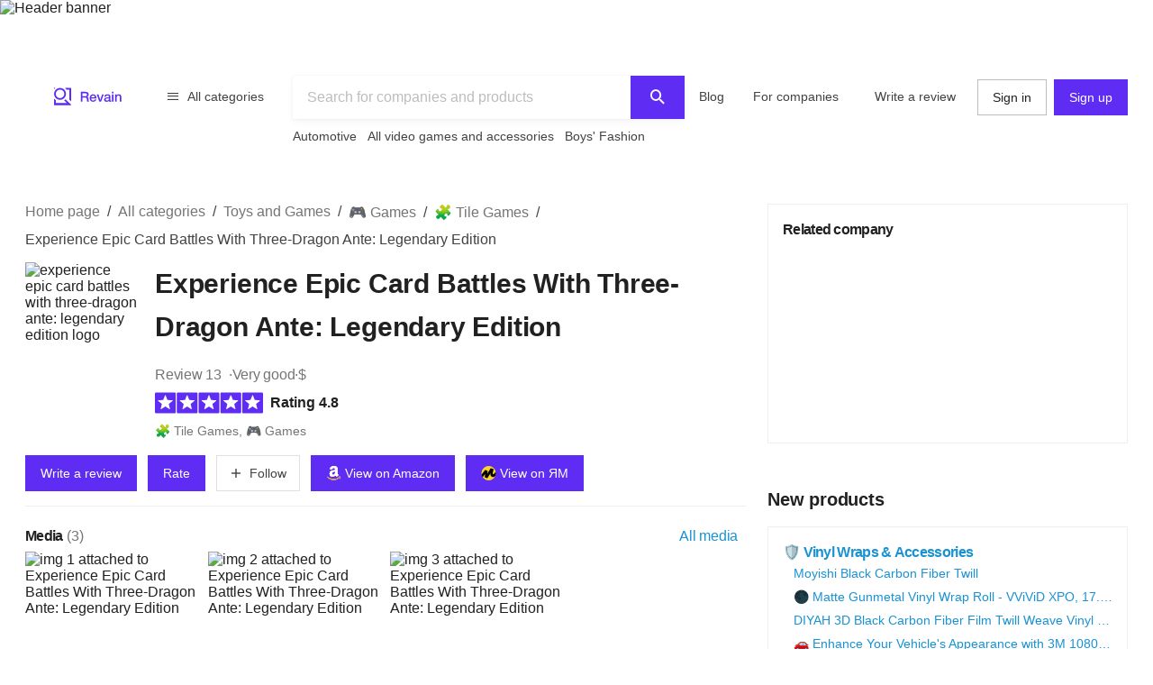

--- FILE ---
content_type: text/html; charset=utf-8
request_url: https://revain.org/reviews/experience-epic-card-battles-with-three-dragon-ante-legendary-edition-wgz92
body_size: 39181
content:
<!DOCTYPE html><html lang="en"><head><link rel="preload" crossorigin="anonymous" href="/_next/static/chunks/fonts/rv-icons2-c6e9e2949dd96fa23fffa4789b9dc01a.woff2" as="font"/><meta name="viewport" content="width=device-width, viewport-fit=cover, initial-scale=1"/><meta charSet="utf-8"/><title>Experience Epic Card Battles With Three-Dragon Ante…</title><meta name="description" content="Check out 13 reviews on Experience Epic Card Battles With Three-Dragon Ante: Legendary Edition: &quot;Took a few rounds to get the hang of, but I enjoyed it, and…"/><meta name="twitter:title" content="Experience Epic Card Battles With Three…"/><meta name="twitter:description" content="Check out 13 reviews on Experience Epic Card Battles With Three-Dragon Ante: Legendary Edition: &quot;Took a few rounds to get the hang of, but I enjoyed it, and my husband plans to use it as a tavern game in his next D&amp;D campaign. Love the dragon artwork!"/><meta name="twitter:image" content="https://revain.org/defaultOGLogo.jpg"/><meta name="twitter:card" content="summary"/><meta property="og:title" content="Experience Epic Card Battles With Three…"/><meta property="og:description" content="Check out 13 reviews on Experience Epic Card Battles With Three-Dragon Ante: Legendary Edition: &quot;Took a few rounds to get the hang of, but I enjoyed it, and my husband plans to use it as a tavern game in his next D&amp;D campaign. Love the dragon artwork!"/><meta property="og:image" content="https://revain.org/defaultOGLogo.jpg"/><meta property="og:image:width" content="1200"/><meta property="og:image:height" content="630"/><meta property="og:type" content="website"/><meta property="og:url" content="https://revain.org/reviews/experience-epic-card-battles-with-three-dragon-ante-legendary-edition-wgz92"/><link rel="canonical" href="https://revain.org/reviews/experience-epic-card-battles-with-three-dragon-ante-legendary-edition-wgz92"/><link rel="alternate" href="https://revain.org/reviews/experience-epic-card-battles-with-three-dragon-ante-legendary-edition-wgz92" hrefLang="x-default"/><link rel="alternate" href="https://revain.org/reviews/experience-epic-card-battles-with-three-dragon-ante-legendary-edition-wgz92" hrefLang="en"/><meta name="robots" content="max-image-preview:large"/><meta name="keywords" content="reviews, wizkids, experience, epic, card, battles, three, dragon, ante, legendary, edition, 14, 2, 6, revain"/><script type="application/ld+json">{"@context":"https://schema.org/","@type":"Product","url":"https://revain.org/reviews/experience-epic-card-battles-with-three-dragon-ante-legendary-edition-wgz92","name":"Experience Epic Card Battles With Three-Dragon Ante: Legendary Edition","aggregateRating":{"@type":"AggregateRating","bestRating":"5","ratingValue":"4.76","worstRating":"1","reviewCount":"13"},"review":[{"@type":"Review","author":{"@type":"Person","name":"Dominique Brown","url":"https://revain.org/authors/20bf8a25-6b9c-4676-af49-a998bbc879c2"},"publisher":{"@type":"Organization","name":"Revain","sameAs":"https://revain.org"},"datePublished":"2023-08-12T11:18:28.610Z","url":"https://revain.org/review/b042cc5f-0aa4-4fb6-aa94-0fcd8f4e9190","inLanguage":"en","reviewRating":{"@type":"Rating","ratingValue":5,"bestRating":5,"worstRating":1},"headline":"Fun Flight in my review","reviewBody":"Took a few rounds to get the hang of, but I enjoyed it, and my husband plans to use it as a tavern game in his next D&amp;D campaign. Love the dragon artwork!"},{"@type":"Review","author":{"@type":"Person","name":"Leslie Morrison","url":"https://revain.org/authors/41ca0539-c545-462d-83c4-8ee5bf08b6a2"},"publisher":{"@type":"Organization","name":"Revain","sameAs":"https://revain.org"},"datePublished":"2023-08-08T22:43:44.012Z","url":"https://revain.org/review/3bcc728a-d1aa-46d9-bbbf-fc82ae785c57","inLanguage":"en","reviewRating":{"@type":"Rating","ratingValue":5,"bestRating":5,"worstRating":1},"headline":"Great Game! for my opinion","reviewBody":"I have deeply enjoyed playing this game. I haven&apos;t even used it in a D&amp;D game yet but simply played it around the table with friends. It is easy to learn, fun to play, and has immense ongoing play value."},{"@type":"Review","author":{"@type":"Person","name":"Lori Uniacke","url":"https://revain.org/authors/0a59f180-fd4e-4964-ad93-13a790b71d8c"},"publisher":{"@type":"Organization","name":"Revain","sameAs":"https://revain.org"},"datePublished":"2023-07-26T16:25:59.038Z","url":"https://revain.org/review/58895bfd-afd0-424d-81de-79411d6c7a1a","inLanguage":"en","reviewRating":{"@type":"Rating","ratingValue":5,"bestRating":5,"worstRating":1},"headline":"Perfect for a D&amp;D warmup!","reviewBody":"Really easy to understand. The instructions SOUND complicated, but are easy to understand and refer back to if you need. I especially like the small cards each player can have on hand so the rulebook doesn&apos;t need to be checked every time something…"},{"@type":"Review","author":{"@type":"Person","name":"Dominique Hughes","url":"https://revain.org/authors/68b2d8d7-aabd-4217-89ed-fb96a8dc4293"},"publisher":{"@type":"Organization","name":"Revain","sameAs":"https://revain.org"},"datePublished":"2023-07-26T16:03:29.078Z","url":"https://revain.org/review/93ffbb16-a8bf-451d-aabf-6bd0c71fe91f","inLanguage":"en","reviewRating":{"@type":"Rating","ratingValue":3,"bestRating":5,"worstRating":1},"headline":"Great game, but riddled with typos","reviewBody":"Really great game! Addictive, fun for all ages but DANG there are so many typos it made me cringe.Get it together! Too much emphasis on combat."},{"@type":"Review","author":{"@type":"Person","name":"Jacqueline Lewis","url":"https://revain.org/authors/73a407ff-a35e-4eb0-bb00-b9a0dc5090df"},"publisher":{"@type":"Organization","name":"Revain","sameAs":"https://revain.org"},"datePublished":"2023-07-25T19:26:59.490Z","url":"https://revain.org/review/54e1e48f-0af6-47b1-ac18-1ad1a90acbba","inLanguage":"en","reviewRating":{"@type":"Rating","ratingValue":5,"bestRating":5,"worstRating":1},"headline":"Legendary edition is great! Really good quality and good rules","reviewBody":"Legendary edition has 30 additional cards (legandary dragons and mortals) and they&apos;re easily included to the main set. Waiting for the oportunity to include TDA to my D&amp;D campaign."},{"@type":"Review","author":{"@type":"Person","name":"Erin Riley","url":"https://revain.org/authors/fe776be5-deff-4eb7-8c55-0648e99ff23a"},"publisher":{"@type":"Organization","name":"Revain","sameAs":"https://revain.org"},"datePublished":"2023-07-25T15:47:07.287Z","url":"https://revain.org/review/d7005cd2-87f6-4ce3-91e3-8fb69d949718","inLanguage":"en","reviewRating":{"@type":"Rating","ratingValue":5,"bestRating":5,"worstRating":1},"headline":"Nice sturdy, high quality cards","reviewBody":"Includes both the original game and the King&apos;s Gambit expansion, the card quality is excellent. Even better than the original ones!The coin tokens were also a welcome addition, no more having to break out the poker chips to play!"},{"@type":"Review","author":{"@type":"Person","name":"Cindy Foster","url":"https://revain.org/authors/e27b8813-31ef-498e-ae7b-9e56c82291b7"},"publisher":{"@type":"Organization","name":"Revain","sameAs":"https://revain.org"},"datePublished":"2023-07-11T05:14:00.269Z","url":"https://revain.org/review/d3dae721-8514-418a-91f1-01fe369a3ac4","inLanguage":"en","reviewRating":{"@type":"Rating","ratingValue":5,"bestRating":5,"worstRating":1},"headline":"Good but has typos best in my review","reviewBody":"It was a really fun game, but had a lot of typos in it, but that didn&apos;t effect the game too much. It just took a little bit of time to find out what the typos meant."},{"@type":"Review","author":{"@type":"Person","name":"Marcus Cross","url":"https://revain.org/authors/d7abbfce-d4b5-465b-98a1-292dc6469113"},"publisher":{"@type":"Organization","name":"Revain","sameAs":"https://revain.org"},"datePublished":"2023-06-09T14:21:45.271Z","url":"https://revain.org/review/fbb34276-569b-4c27-b0e9-b8a2e6154f96","inLanguage":"en","reviewRating":{"@type":"Rating","ratingValue":5,"bestRating":5,"worstRating":1},"headline":"Fun Game with or without RP!","reviewBody":"I tried the game out with just my wife and I. We played with the Legacy Deck and love it! My friend and I looked over the RP rules and thought they were very cool and would make playing TDA in D&amp;D interesting.We got the chance to play TDA in our…"},{"@type":"Review","author":{"@type":"Person","name":"Kate Gagnon","url":"https://revain.org/authors/bd7a01fe-e23d-4a66-865d-5eb49146a9bc"},"publisher":{"@type":"Organization","name":"Revain","sameAs":"https://revain.org"},"datePublished":"2023-05-24T02:10:34.074Z","url":"https://revain.org/review/eb8c4f14-45a0-482e-9f82-f0e09ac29d8c","inLanguage":"en","reviewRating":{"@type":"Rating","ratingValue":5,"bestRating":5,"worstRating":1},"headline":"Fun new edition - my new review","reviewBody":"I have the previous two editions of this game and they are all great. The color of the back is blue though and can’t be mixed with the older editions. It’s ok because it has a mix of the two older editions as well as new cards. I like the new way…"},{"@type":"Review","author":{"@type":"Person","name":"Veronica Cox","url":"https://revain.org/authors/d8618dc0-a300-4a84-a5ee-11df1b9f51e5"},"publisher":{"@type":"Organization","name":"Revain","sameAs":"https://revain.org"},"datePublished":"2023-05-22T10:42:11.331Z","url":"https://revain.org/review/7b5484d3-f6e8-4717-af9c-03df2ce6dd33","inLanguage":"en","reviewRating":{"@type":"Rating","ratingValue":5,"bestRating":5,"worstRating":1},"headline":"Lots of fun, great theme","reviewBody":"Easy to teach, a lot of fun. Can run a little long. A betting game that requires almost no bluffing (which my wife cannot do!). The choice between playing a high number to win the pot, or playing a lower number to win the moment is great."},{"@type":"Review","author":{"@type":"Person","name":"Monique Franco","url":"https://revain.org/authors/6244de01-998c-4db3-a480-0a56d93f540d"},"publisher":{"@type":"Organization","name":"Revain","sameAs":"https://revain.org"},"datePublished":"2023-05-22T00:45:41.774Z","url":"https://revain.org/review/08a8c417-06f6-41e1-b19f-e0673eed2c5a","inLanguage":"en","reviewRating":{"@type":"Rating","ratingValue":5,"bestRating":5,"worstRating":1},"headline":"Very fun game: my feedback","reviewBody":"Very fun game. We integrated it into our DnD game and totally had a blast. DM gave us 200 extra xp for playing. Thanks for attention!"},{"@type":"Review","author":{"@type":"Person","name":"Robert Schneider","url":"https://revain.org/authors/ff58e1f0-9b43-447d-ae43-7b4ff914cb9c"},"publisher":{"@type":"Organization","name":"Revain","sameAs":"https://revain.org"},"datePublished":"2023-05-19T14:04:42.338Z","url":"https://revain.org/review/1e4d82f6-9755-4bdb-9906-345f066d16f9","inLanguage":"en","reviewRating":{"@type":"Rating","ratingValue":4,"bestRating":5,"worstRating":1},"headline":"The game is amazing, but quality could be better","reviewBody":"TLDR; the game is 10/10, get it, love it. 4/5 stars because box is designed poorly and you can&apos;t close it all the way after punching out tokens.Pros:Seriously, the game is phenomenal. The art is beautiful, and the game is well balanced with plenty…"},{"@type":"Review","author":{"@type":"Person","name":"Lori Williams","url":"https://revain.org/authors/ed119f3d-27fc-4544-a2a8-8aa4106bde58"},"publisher":{"@type":"Organization","name":"Revain","sameAs":"https://revain.org"},"datePublished":"2023-05-19T06:37:41.931Z","url":"https://revain.org/review/5225dc03-bb83-409e-8b67-2c67a9c2263f","inLanguage":"en","reviewRating":{"@type":"Rating","ratingValue":5,"bestRating":5,"worstRating":1},"headline":"Fun and engaging for everybody","reviewBody":"A fun game to play both outside and during a D&amp;D session. Got it on the day me and my friends gather, took me about an hour to understand the rules and have a test run. Everybody enjoyed the session that day: it provided an engaging distraction…"}],"brand":{"@type":"Brand","name":"WizKids"},"category":"🧩 Tile Games","material":"Plastic","identifier":"B07PK5CPJ2","additionalProperty":[{"@type":"PropertyValue","name":"Age Range (Description)","value":"14+"},{"@type":"PropertyValue","name":"Number of Players","value":"2-6"},{"@type":"PropertyValue","name":"Theme","value":"Games"}],"image":[{"@type":"ImageObject","position":1,"url":"https://images.revain.org/blob/do0rh5g_6a8294c8fa.jpg","width":506,"height":800},{"@type":"ImageObject","position":2,"url":"https://images.revain.org/blob/do0rh5g_3c0fb43f9f.jpg","width":505,"height":800},{"@type":"ImageObject","position":3,"url":"https://images.revain.org/blob/do0rh5g_c464652123.jpg","width":800,"height":421}]}</script><script type="application/ld+json">{"@context":"https://schema.org","@graph":[{"@type":"Article","@id":"https://revain.org/reviews/experience-epic-card-battles-with-three-dragon-ante-legendary-edition-wgz92/#article","isPartOf":{"@id":"https://revain.org/reviews/experience-epic-card-battles-with-three-dragon-ante-legendary-edition-wgz92"},"author":{"@type":"Person","name":"Dominique Brown","url":"https://revain.org/authors/20bf8a25-6b9c-4676-af49-a998bbc879c2"},"pageStart":1,"pageEnd":1,"headline":"Experience Epic Card Battles With Three-Dragon Ante: Legendary Edition","datePublished":"2023-04-18T17:41:26.696Z","dateModified":"2023-08-12T11:18:39.142Z","publisher":{"@id":"https://revain.org/#organization"},"mainEntityOfPage":{"@id":"https://revain.org/reviews/experience-epic-card-battles-with-three-dragon-ante-legendary-edition-wgz92"},"image":[{"@type":"ImageObject","position":1,"url":"https://images.revain.org/blob/do0rh5g_6a8294c8fa.jpg","width":506,"height":800},{"@type":"ImageObject","position":2,"url":"https://images.revain.org/blob/do0rh5g_3c0fb43f9f.jpg","width":505,"height":800},{"@type":"ImageObject","position":3,"url":"https://images.revain.org/blob/do0rh5g_c464652123.jpg","width":800,"height":421}],"inLanguage":"en"},{"@type":"WebPage","@id":"https://revain.org/reviews/experience-epic-card-battles-with-three-dragon-ante-legendary-edition-wgz92","url":"https://revain.org/reviews/experience-epic-card-battles-with-three-dragon-ante-legendary-edition-wgz92","isPartOf":{"@id":"https://revain.org/#website"},"name":"Experience Epic Card Battles With Three-Dragon Ante: Legendary Edition","datePublished":"2023-04-18T17:41:26.696Z","dateModified":"2023-08-12T11:18:39.142Z","description":null,"inLanguage":"en"},{"@id":"https://revain.org/#website","@type":"WebSite","url":"https://revain.org"},{"@id":"https://revain.org/#organization","@context":"https://schema.org","@type":"Organization","name":"Revain","url":"https://revain.org","foundingDate":"2017","logo":{"@type":"ImageObject","url":"https://revain.org/logo.png","width":112,"height":112},"brand":"Revain","publishingPrinciples":"https://revain.org/about","sameAs":["https://www.facebook.com/revain.org/","https://twitter.com/Revain_org/","https://t.me/RevainOfficial","https://t.me/revainorg","https://instagram.com/revain_org"]}]}</script><script type="application/ld+json">{"@context":"http://schema.org","@type":"BreadcrumbList","itemListElement":[{"@type":"ListItem","position":1,"item":{"@id":"/categories","name":"All categories"}},{"@type":"ListItem","position":2,"item":{"@id":"/sections/toys-and-games","name":"Toys and Games"}},{"@type":"ListItem","position":3,"item":{"@id":"/categories/games","name":"🎮 Games"}},{"@type":"ListItem","position":4,"item":{"@id":"/categories/tile-games","name":"🧩 Tile Games"}},{"@type":"ListItem","position":5,"item":{"name":"Experience Epic Card Battles With Three-Dragon Ante: Legendary Edition"}}]}</script><meta name="next-head-count" content="22"/><meta name="p:domain_verify" content="d7f9a71e6cc35729a1e470d2b87c4ac3"/><meta name="baidu-site-verification" content="pWCgg33hQN"/><link rel="shortcut icon" href="/favicon.ico?v=3"/><link rel="preconnect" href="https://images.revain.org"/><link rel="dns-prefetch" href="//images.revain.org"/><link rel="apple-touch-icon" sizes="180x180" href="/apple-touch-icon.png"/><link rel="icon" type="image/svg+xml" href="/favicon.svg"/><link rel="icon" type="image/png" sizes="32x32" href="/favicon-32x32.png"/><link rel="icon" type="image/png" sizes="16x16" href="/favicon-16x16.png"/><link rel="manifest" href="/manifest.json"/><link rel="mask-icon" href="/safari-pinned-tab.svg" color="#5e2cf2"/><meta name="msapplication-TileColor" content="#5e2cf2"/><meta name="theme-color" content="#ffffff"/><meta name="application-name" content="Revain"/><meta name="apple-mobile-web-app-capable" content="yes"/><meta name="mobile-web-app-capable" content="yes"/><meta name="apple-mobile-web-app-status-bar-style" content="default"/><meta name="apple-mobile-web-app-title" content="Revain"/><link rel="preload" href="/_next/static/css/36fd055c22c95fdd.css" as="style"/><link rel="stylesheet" href="/_next/static/css/36fd055c22c95fdd.css" data-n-g=""/><link rel="preload" href="/_next/static/css/ccef7d991aceccd3.css" as="style"/><link rel="stylesheet" href="/_next/static/css/ccef7d991aceccd3.css" data-n-p=""/><noscript data-n-css=""></noscript><script defer="" nomodule="" src="/_next/static/chunks/polyfills-c67a75d1b6f99dc8.js"></script><script src="/_next/static/chunks/webpack-11eec00148869b61.js" defer=""></script><script src="/_next/static/chunks/framework-4ed89e9640adfb9e.js" defer=""></script><script src="/_next/static/chunks/main-7bd5f77c36e6e0e2.js" defer=""></script><script src="/_next/static/chunks/pages/_app-63bb350b5fc15cc4.js" defer=""></script><script src="/_next/static/chunks/5094-dca6d848d3f14891.js" defer=""></script><script src="/_next/static/chunks/2829-cff003011c428a18.js" defer=""></script><script src="/_next/static/chunks/8662-bd76db1ed58d102a.js" defer=""></script><script src="/_next/static/chunks/8261-297329f4ddb6f395.js" defer=""></script><script src="/_next/static/chunks/7557-78326098295a69eb.js" defer=""></script><script src="/_next/static/chunks/9719-4150ecd770ea7703.js" defer=""></script><script src="/_next/static/chunks/9601-583c4901c44d05cd.js" defer=""></script><script src="/_next/static/chunks/4679-0af672568bd4d000.js" defer=""></script><script src="/_next/static/chunks/1339-993333d2f86b292c.js" defer=""></script><script src="/_next/static/chunks/9277-a67da443230a8bc2.js" defer=""></script><script src="/_next/static/chunks/4128-18c628053f6dc1ea.js" defer=""></script><script src="/_next/static/chunks/8229-3832f60f9026992e.js" defer=""></script><script src="/_next/static/chunks/1200-61409c8756665ec2.js" defer=""></script><script src="/_next/static/chunks/pages/reviews/%5Bslug%5D-8a11d4bbe9d0a0eb.js" defer=""></script><script src="/_next/static/hOJvov_tfu6TUdKpVEnII/_buildManifest.js" defer=""></script><script src="/_next/static/hOJvov_tfu6TUdKpVEnII/_ssgManifest.js" defer=""></script><style id="__jsx-2400085329">@font-face{font-family:'rv-icons2';src:url('/_next/static/chunks/fonts/rv-icons2-c6e9e2949dd96fa23fffa4789b9dc01a.woff2') format('woff2'),url('/_next/static/chunks/fonts/rv-icons2-a5fd321fc99f8d0a7d0ad2521867fafe.woff') format('woff');font-weight:normal;font-display:fallback;font-style:normal;}</style><style data-styled="" data-styled-version="5.3.11">.jAyOXX{font-weight:400;font-size:14px;line-height:22px;padding-top:var(--theme-spacings-xs);padding-bottom:var(--theme-spacings-xs);margin-right:var(--theme-spacings-xxl-2);color:var(--theme-colors-neutral-800);}/*!sc*/
.bqgzrC{display:inline;font-size:22px;font-weight:600;line-height:28px;margin-bottom:0;margin-top:0;min-height:56px;word-break:break-word;}/*!sc*/
@media screen and (min-width:768px){.bqgzrC{font-weight:700;font-size:30px;line-height:48px;-webkit-letter-spacing:-0.2px;-moz-letter-spacing:-0.2px;-ms-letter-spacing:-0.2px;letter-spacing:-0.2px;min-height:inherit;}}/*!sc*/
.gCQXpM{font-weight:400;font-size:16px;line-height:24px;-webkit-letter-spacing:-0.25px;-moz-letter-spacing:-0.25px;-ms-letter-spacing:-0.25px;letter-spacing:-0.25px;color:var(--theme-colors-neutral-600);}/*!sc*/
.hHChMf{font-weight:400;font-size:16px;line-height:24px;-webkit-letter-spacing:-0.25px;-moz-letter-spacing:-0.25px;-ms-letter-spacing:-0.25px;letter-spacing:-0.25px;color:var(--theme-colors-neutral-600);margin-right:var(--theme-spacings-xs);margin-bottom:var(--theme-spacings-xs);}/*!sc*/
.ckWzUC{font-weight:400;font-size:16px;line-height:24px;-webkit-letter-spacing:-0.25px;-moz-letter-spacing:-0.25px;-ms-letter-spacing:-0.25px;letter-spacing:-0.25px;margin:0;}/*!sc*/
.ipCKkX{display:none;font-size:16px;font-weight:600;line-height:24px;}/*!sc*/
@media screen and (min-width:480px){.ipCKkX{display:initial;}}/*!sc*/
.kjiOMU{font-weight:600;font-size:16px;line-height:24px;}/*!sc*/
.cSDXoR{color:var(--theme-colors-neutral-600);display:none;font-size:14px;font-weight:400;line-height:22px;}/*!sc*/
@media screen and (min-width:768px){.cSDXoR{display:initial;}}/*!sc*/
.fqDbKa{color:var(--theme-colors-neutral-600);}/*!sc*/
.kHJaAS{margin-left:var(--theme-spacings-xxs);}/*!sc*/
.iLzyYY{font-weight:700;font-size:16px;line-height:24px;-webkit-letter-spacing:-0.7px;-moz-letter-spacing:-0.7px;-ms-letter-spacing:-0.7px;letter-spacing:-0.7px;margin-top:0;margin-bottom:0;margin-right:var(--theme-spacings-xxs);}/*!sc*/
.hSheff{font-weight:400;font-size:16px;line-height:24px;-webkit-letter-spacing:-0.25px;-moz-letter-spacing:-0.25px;-ms-letter-spacing:-0.25px;letter-spacing:-0.25px;color:var(--theme-colors-blue-600);}/*!sc*/
.fQecRA{margin-bottom:var(--theme-spacings-s);font-weight:700;font-size:16px;line-height:24px;-webkit-letter-spacing:-0.7px;-moz-letter-spacing:-0.7px;-ms-letter-spacing:-0.7px;letter-spacing:-0.7px;text-align:left;}/*!sc*/
.iUxvZU{font-weight:400;font-size:14px;line-height:22px;margin-right:var(--theme-spacings-s);text-align:start;}/*!sc*/
.dqCrgL{font-weight:600;font-size:14px;line-height:22px;-webkit-letter-spacing:-0.4px;-moz-letter-spacing:-0.4px;-ms-letter-spacing:-0.4px;letter-spacing:-0.4px;text-align:end;}/*!sc*/
.jHeZfO{font-weight:700;font-size:16px;line-height:24px;-webkit-letter-spacing:-0.7px;-moz-letter-spacing:-0.7px;-ms-letter-spacing:-0.7px;letter-spacing:-0.7px;margin-bottom:0;margin-top:0;}/*!sc*/
.kJpMjK{font-weight:400;font-size:12px;line-height:16px;-webkit-letter-spacing:-0.1px;-moz-letter-spacing:-0.1px;-ms-letter-spacing:-0.1px;letter-spacing:-0.1px;}/*!sc*/
.bARwUE{font-weight:300;font-size:14px;line-height:20px;-webkit-letter-spacing:-0.2px;-moz-letter-spacing:-0.2px;-ms-letter-spacing:-0.2px;letter-spacing:-0.2px;color:var(--theme-colors-neutral-600);}/*!sc*/
.giJdfO{font-weight:300;font-size:14px;line-height:20px;-webkit-letter-spacing:-0.2px;-moz-letter-spacing:-0.2px;-ms-letter-spacing:-0.2px;letter-spacing:-0.2px;color:var(--theme-colors-neutral-600);padding-left:var(--theme-spacings-xs);}/*!sc*/
.fviiUG{font-weight:700;font-size:16px;line-height:24px;-webkit-letter-spacing:-0.7px;-moz-letter-spacing:-0.7px;-ms-letter-spacing:-0.7px;letter-spacing:-0.7px;}/*!sc*/
.btvpBG{font-weight:400;font-size:14px;line-height:22px;color:var(--theme-colors-neutral-700);margin-top:0;margin-bottom:0;}/*!sc*/
.gKVbaG{color:inherit;}/*!sc*/
.fmyARt{font-size:22px;font-weight:600;line-height:28px;margin:0;}/*!sc*/
@media screen and (min-width:768px){.fmyARt{font-weight:600;font-size:28px;line-height:36px;-webkit-letter-spacing:0.25px;-moz-letter-spacing:0.25px;-ms-letter-spacing:0.25px;letter-spacing:0.25px;}}/*!sc*/
.cQrIqb{font-weight:700;font-size:16px;line-height:24px;-webkit-letter-spacing:-0.7px;-moz-letter-spacing:-0.7px;-ms-letter-spacing:-0.7px;letter-spacing:-0.7px;color:inherit;}/*!sc*/
.fLBdjc{font-weight:400;font-size:14px;line-height:22px;color:var(--theme-colors-neutral-600);margin:0;}/*!sc*/
.dOYUeN{font-weight:400;font-size:12px;line-height:16px;-webkit-letter-spacing:-0.1px;-moz-letter-spacing:-0.1px;-ms-letter-spacing:-0.1px;letter-spacing:-0.1px;margin:0;}/*!sc*/
.kckQPz{font-weight:400;font-size:16px;line-height:24px;-webkit-letter-spacing:-0.25px;-moz-letter-spacing:-0.25px;-ms-letter-spacing:-0.25px;letter-spacing:-0.25px;color:var(--theme-colors-neutral-600);margin:0;}/*!sc*/
.bjDSXd{font-weight:700;font-size:16px;line-height:24px;-webkit-letter-spacing:-0.7px;-moz-letter-spacing:-0.7px;-ms-letter-spacing:-0.7px;letter-spacing:-0.7px;margin:0;}/*!sc*/
.foibFl{font-weight:400;font-size:16px;line-height:24px;-webkit-letter-spacing:-0.25px;-moz-letter-spacing:-0.25px;-ms-letter-spacing:-0.25px;letter-spacing:-0.25px;color:var(--theme-colors-neutral-600);margin-left:var(--theme-spacings-xs);}/*!sc*/
.zbIxw{font-weight:700;font-size:16px;line-height:24px;-webkit-letter-spacing:-0.7px;-moz-letter-spacing:-0.7px;-ms-letter-spacing:-0.7px;letter-spacing:-0.7px;margin:0;margin-top:var(--theme-spacings-xs);}/*!sc*/
.bQmKKb{font-weight:700;font-size:16px;line-height:24px;-webkit-letter-spacing:-0.7px;-moz-letter-spacing:-0.7px;-ms-letter-spacing:-0.7px;letter-spacing:-0.7px;margin-bottom:var(--theme-spacings-s);}/*!sc*/
.bgfnTq{font-weight:700;font-size:14px;line-height:22px;-webkit-letter-spacing:-0.6px;-moz-letter-spacing:-0.6px;-ms-letter-spacing:-0.6px;letter-spacing:-0.6px;color:inherit;}/*!sc*/
.dInPVs{margin-bottom:var(--theme-spacings-xxl);font-weight:400;font-size:12px;line-height:16px;-webkit-letter-spacing:-0.1px;-moz-letter-spacing:-0.1px;-ms-letter-spacing:-0.1px;letter-spacing:-0.1px;}/*!sc*/
.bvJKpU{font-weight:600;font-size:20px;line-height:28px;-webkit-letter-spacing:-0.2px;-moz-letter-spacing:-0.2px;-ms-letter-spacing:-0.2px;letter-spacing:-0.2px;margin:0;}/*!sc*/
.CJmzk{font-weight:700;font-size:16px;line-height:24px;-webkit-letter-spacing:-0.7px;-moz-letter-spacing:-0.7px;-ms-letter-spacing:-0.7px;letter-spacing:-0.7px;color:var(--theme-colors-blue-600);margin-top:0;margin-bottom:0;}/*!sc*/
.iTngOt{font-weight:400;font-size:14px;line-height:22px;color:var(--theme-colors-blue-600);margin-top:0;margin-bottom:0;text-overflow:ellipsis;overflow:hidden;white-space:nowrap;}/*!sc*/
.wiree{font-size:24px;font-weight:600;line-height:32px;margin-bottom:var(--theme-spacings-s);}/*!sc*/
@media screen and (min-width:1168px){.wiree{font-weight:600;font-size:28px;line-height:36px;-webkit-letter-spacing:0.25px;-moz-letter-spacing:0.25px;-ms-letter-spacing:0.25px;letter-spacing:0.25px;margin-bottom:var(--theme-spacings-m);}}/*!sc*/
.dWstfQ{font-weight:600;font-size:14px;line-height:22px;-webkit-letter-spacing:-0.4px;-moz-letter-spacing:-0.4px;-ms-letter-spacing:-0.4px;letter-spacing:-0.4px;}/*!sc*/
.dCjJbK{color:var(--theme-colors-primary-600);display:none;}/*!sc*/
.jUszVU{color:var(--theme-colors-neutral-600);font-weight:700;font-size:12px;line-height:16px;-webkit-letter-spacing:-0.4px;-moz-letter-spacing:-0.4px;-ms-letter-spacing:-0.4px;letter-spacing:-0.4px;text-align:unset;margin-top:var(--theme-spacings-xs);margin-bottom:0;}/*!sc*/
.hwhtxT{color:var(--theme-colors-neutral-200);font-size:14px;font-weight:400;line-height:22px;margin-bottom:var(--theme-spacings-s);margin-top:0;}/*!sc*/
@media screen and (min-width:1024px){.hwhtxT{font-weight:700;font-size:14px;line-height:22px;-webkit-letter-spacing:-0.6px;-moz-letter-spacing:-0.6px;-ms-letter-spacing:-0.6px;letter-spacing:-0.6px;}}/*!sc*/
.gSARTy{margin-right:var(--theme-spacings-xs);color:var(--theme-colors-neutral-500);font-weight:400;font-size:12px;line-height:16px;-webkit-letter-spacing:-0.1px;-moz-letter-spacing:-0.1px;-ms-letter-spacing:-0.1px;letter-spacing:-0.1px;}/*!sc*/
.fzPDFr{color:var(--theme-colors-neutral-200);font-size:14px;font-weight:400;line-height:22px;margin-bottom:0;margin-top:0;}/*!sc*/
@media screen and (min-width:1024px){.fzPDFr{font-weight:700;font-size:14px;line-height:22px;-webkit-letter-spacing:-0.6px;-moz-letter-spacing:-0.6px;-ms-letter-spacing:-0.6px;letter-spacing:-0.6px;}}/*!sc*/
.glCnpK{color:var(--theme-colors-neutral-200);font-size:16px;font-weight:600;line-height:24px;margin:0;}/*!sc*/
@media screen and (min-width:1024px){.glCnpK{font-weight:700;font-size:14px;line-height:22px;-webkit-letter-spacing:-0.6px;-moz-letter-spacing:-0.6px;-ms-letter-spacing:-0.6px;letter-spacing:-0.6px;}}/*!sc*/
.iQkvQO{color:var(--theme-colors-neutral-200);font-size:14px;font-weight:400;line-height:22px;margin-top:0;}/*!sc*/
@media screen and (min-width:1024px){.iQkvQO{font-weight:700;font-size:14px;line-height:22px;-webkit-letter-spacing:-0.6px;-moz-letter-spacing:-0.6px;-ms-letter-spacing:-0.6px;letter-spacing:-0.6px;}}/*!sc*/
.cZomoI{color:var(--theme-colors-neutral-200);font-weight:400;font-size:12px;line-height:16px;-webkit-letter-spacing:-0.1px;-moz-letter-spacing:-0.1px;-ms-letter-spacing:-0.1px;letter-spacing:-0.1px;display:inline-block;-webkit-text-decoration:none;text-decoration:none;}/*!sc*/
.gqXnKu{margin-right:var(--theme-spacings-s);color:var(--theme-colors-neutral-500);font-weight:400;font-size:12px;line-height:16px;-webkit-letter-spacing:-0.1px;-moz-letter-spacing:-0.1px;-ms-letter-spacing:-0.1px;letter-spacing:-0.1px;}/*!sc*/
.hJcWxM{color:var(--theme-colors-neutral-500);font-weight:400;font-size:12px;line-height:16px;-webkit-letter-spacing:-0.1px;-moz-letter-spacing:-0.1px;-ms-letter-spacing:-0.1px;letter-spacing:-0.1px;}/*!sc*/
data-styled.g1[id="Text-sc-kh4piv-0"]{content:"jAyOXX,bqgzrC,gCQXpM,hHChMf,ckWzUC,ipCKkX,kjiOMU,cSDXoR,fqDbKa,kHJaAS,iLzyYY,hSheff,fQecRA,iUxvZU,dqCrgL,jHeZfO,kJpMjK,bARwUE,giJdfO,fviiUG,btvpBG,gKVbaG,fmyARt,cQrIqb,fLBdjc,dOYUeN,kckQPz,bjDSXd,foibFl,zbIxw,bQmKKb,bgfnTq,gfHkAb,dInPVs,bvJKpU,CJmzk,iTngOt,wiree,dWstfQ,dCjJbK,jUszVU,hwhtxT,gSARTy,fzPDFr,glCnpK,iQkvQO,cZomoI,gqXnKu,hJcWxM,"}/*!sc*/
.ctCBmy{width:100%;height:60px;color:inherit;display:block;}/*!sc*/
.dvmgwH{-webkit-flex-direction:column;-ms-flex-direction:column;flex-direction:column;min-height:100%;display:-webkit-box;display:-webkit-flex;display:-ms-flexbox;display:flex;}/*!sc*/
.kLNlXo{display:-webkit-box;display:-webkit-flex;display:-ms-flexbox;display:flex;height:52px;-webkit-box-pack:justify;-webkit-justify-content:space-between;-ms-flex-pack:justify;justify-content:space-between;padding-bottom:var(--theme-spacings-xs);padding-left:var(--theme-spacings-s);padding-right:var(--theme-spacings-s);padding-top:var(--theme-spacings-xs);}/*!sc*/
@media screen and (min-width:1168px){.kLNlXo{display:none;}}/*!sc*/
.iVtqDy{width:140px;height:38px;color:inherit;display:block;}/*!sc*/
.qwKbP{display:none;height:134px;}/*!sc*/
@media screen and (min-width:1168px){.qwKbP{display:initial;}}/*!sc*/
.fIPeGX{padding-top:var(--theme-spacings-m);padding-bottom:var(--theme-spacings-m);padding-left:var(--theme-spacings-xxl-3);padding-right:var(--theme-spacings-xxl-3);margin:0;-webkit-align-items:flex-start;-webkit-box-align:flex-start;-ms-flex-align:flex-start;align-items:flex-start;display:-webkit-box;display:-webkit-flex;display:-ms-flexbox;display:flex;}/*!sc*/
.bhMoM{display:-webkit-box;display:-webkit-flex;display:-ms-flexbox;display:flex;padding-top:var(--theme-spacings-xxs);}/*!sc*/
.qVHxF{color:inherit;display:block;}/*!sc*/
.eYRClB{-webkit-flex:1;-ms-flex:1;flex:1;}/*!sc*/
.hLZrJv{-webkit-flex-direction:column;-ms-flex-direction:column;flex-direction:column;max-width:750px;min-width:345px;width:100%;height:86px;display:-webkit-box;display:-webkit-flex;display:-ms-flexbox;display:flex;}/*!sc*/
.cNQdSz{width:100%;height:48px;}/*!sc*/
.boNLFR{width:100%;background-color:var(--theme-colors-white);display:-webkit-box;display:-webkit-flex;display:-ms-flexbox;display:flex;box-shadow:var(--theme-shadows-elevation-2);position:relative;}/*!sc*/
.gsylJH{overflow:hidden;height:38px;-webkit-flex-wrap:wrap;-ms-flex-wrap:wrap;flex-wrap:wrap;display:-webkit-box;display:-webkit-flex;display:-ms-flexbox;display:flex;}/*!sc*/
.cwXDCZ{padding-top:var(--theme-spacings-xxs);margin-right:var(--theme-spacings-xs);min-width:-webkit-fit-content;min-width:-moz-fit-content;min-width:fit-content;}/*!sc*/
.cFIbPj{padding-top:var(--theme-spacings-xxs);min-width:-webkit-fit-content;min-width:-moz-fit-content;min-width:fit-content;}/*!sc*/
.fyaehU{-webkit-flex-direction:column;-ms-flex-direction:column;flex-direction:column;margin-left:var(--theme-spacings-s);margin-right:var(--theme-spacings-s);width:auto;}/*!sc*/
@media screen and (min-width:1168px){.fyaehU{margin-left:auto;margin-right:auto;width:100%;}}/*!sc*/
.NGtrf{display:grid;grid-gap:var(--theme-spacings-m);grid-template-areas:'main' 'aside' 'similar' 'guide';grid-template-columns:minmax(0,1fr);margin-bottom:var(--theme-spacings-m);margin-top:var(--theme-spacings-xs);}/*!sc*/
@media screen and (min-width:768px){.NGtrf{margin-top:var(--theme-spacings-l);}}/*!sc*/
@media screen and (min-width:1168px){.NGtrf{grid-template-columns:minmax(0,2fr) minmax(0,1fr);grid-template-areas:'main aside' 'similar aside' 'guide .';margin-bottom:var(--theme-spacings-xl);}}/*!sc*/
.gFoGBC{grid-area:main;}/*!sc*/
.fxHCnB{margin-bottom:var(--theme-spacings-s);grid-template-areas:'breadcrumbs';display:grid;}/*!sc*/
.jzzrkw{-webkit-align-items:flex-end;-webkit-box-align:flex-end;-ms-flex-align:flex-end;align-items:flex-end;display:-webkit-box;display:-webkit-flex;display:-ms-flexbox;display:flex;}/*!sc*/
.kQHZjG{margin-right:var(--theme-spacings-s);margin-bottom:auto;}/*!sc*/
.htUGDn{width:100%;margin-bottom:auto;}/*!sc*/
.gdLJTG{-webkit-box-pack:justify;-webkit-justify-content:space-between;-ms-flex-pack:justify;justify-content:space-between;display:-webkit-box;display:-webkit-flex;display:-ms-flexbox;display:flex;}/*!sc*/
.jEtWGm{color:var(--theme-colors-neutral-600);display:-webkit-inline-box;display:-webkit-inline-flex;display:-ms-inline-flexbox;display:inline-flex;grid-auto-flow:row;grid-gap:var(--theme-spacings-xxs);}/*!sc*/
@media screen and (min-width:480px){.jEtWGm{grid-gap:var(--theme-spacings-xs);}}/*!sc*/
.bcFBwl{-webkit-align-items:center;-webkit-box-align:center;-ms-flex-align:center;align-items:center;display:-webkit-box;display:-webkit-flex;display:-ms-flexbox;display:flex;margin-bottom:var(--theme-spacings-xs);margin-top:var(--theme-spacings-xs);}/*!sc*/
@media screen and (min-width:768px){.bcFBwl{margin-top:0;}}/*!sc*/
.dWchVD{margin-bottom:var(--theme-spacings-s);}/*!sc*/
.iLwhYF{display:-webkit-box;display:-webkit-flex;display:-ms-flexbox;display:flex;-webkit-flex-wrap:wrap;-ms-flex-wrap:wrap;flex-wrap:wrap;padding:0;margin:0;margin-top:-12px;}/*!sc*/
.iXigHg{display:grid;grid-column-gap:var(--theme-spacings-s);grid-row-gap:var(--theme-spacings-m);grid-template-columns:1fr 1fr;margin-top:var(--theme-spacings-s);}/*!sc*/
@media screen and (min-width:480px){.iXigHg{grid-column-gap:var(--theme-spacings-xxl-2);}}/*!sc*/
@media screen and (min-width:768px){.iXigHg{grid-template-columns:repeat(5,max-content);grid-row-gap:var(--theme-spacings-xxl-2);}}/*!sc*/
.fZVjrB{margin:0;}/*!sc*/
.LXIyb{display:grid;grid-auto-flow:column;}/*!sc*/
@media screen and (min-width:768px){.LXIyb{grid-auto-flow:row;}}/*!sc*/
.heCfEP{padding-bottom:var(--theme-spacings-s);padding-top:var(--theme-spacings-xxl);width:100%;}/*!sc*/
@media screen and (min-width:480px){.heCfEP{padding-top:var(--theme-spacings-s);}}/*!sc*/
.bGosOW{-webkit-align-items:center;-webkit-box-align:center;-ms-flex-align:center;align-items:center;display:-webkit-box;display:-webkit-flex;display:-ms-flexbox;display:flex;}/*!sc*/
.hoBuQY{margin-left:auto;display:-webkit-box;display:-webkit-flex;display:-ms-flexbox;display:flex;}/*!sc*/
.lnfZyx{display:grid;grid-auto-flow:column;grid-gap:var(--theme-spacings-xs);grid-template-columns:repeat(4,min-content);overflow-y:auto;}/*!sc*/
@media screen and (min-width:768px){.lnfZyx{grid-template-columns:repeat(4,1fr);grid-gap:10px;}}/*!sc*/
.cISPsM{height:72px;width:72px;}/*!sc*/
@media screen and (min-width:768px){.cISPsM{width:128px;height:128px;}}/*!sc*/
@media screen and (min-width:1168px){.cISPsM{width:190px;height:190px;}}/*!sc*/
.fAXmAc{padding-top:var(--theme-spacings-s);padding-bottom:var(--theme-spacings-s);border-top:1px solid var(--theme-colors-neutral-200);}/*!sc*/
.iEhUdh{width:100%;}/*!sc*/
.jfYooB{display:grid;}/*!sc*/
.jpBsyU{border-top:1px solid var(--theme-colors-neutral-200);}/*!sc*/
.inyOFO{padding-top:var(--theme-spacings-s);padding-bottom:var(--theme-spacings-s);grid-template-columns:4fr auto;display:grid;}/*!sc*/
.isHMiL{grid-gap:var(--theme-spacings-s);display:grid;}/*!sc*/
.gvHivE{-webkit-align-items:center;-webkit-box-align:center;-ms-flex-align:center;align-items:center;display:grid;grid-row-gap:var(--theme-spacings-xxs);grid-template-columns:1fr;}/*!sc*/
@media screen and (min-width:1168px){.gvHivE{grid-template-columns:130px fit-content(100%);}}/*!sc*/
.ibbuMs{grid-gap:var(--theme-spacings-s);padding:0;margin:0;display:grid;}/*!sc*/
.eCVufg{-webkit-align-items:center;-webkit-box-align:center;-ms-flex-align:center;align-items:center;grid-template-columns:130px auto 40px;display:grid;}/*!sc*/
.fvpIOb{-webkit-align-items:center;-webkit-box-align:center;-ms-flex-align:center;align-items:center;padding-right:var(--theme-spacings-xs);display:-webkit-box;display:-webkit-flex;display:-ms-flexbox;display:flex;}/*!sc*/
.eaZLok{-webkit-flex-direction:column;-ms-flex-direction:column;flex-direction:column;padding-left:var(--theme-spacings-m);height:100%;display:-webkit-box;display:-webkit-flex;display:-ms-flexbox;display:flex;}/*!sc*/
.isQkZA{grid-gap:var(--theme-spacings-s);width:100%;display:grid;}/*!sc*/
.hfYzOl{grid-gap:var(--theme-spacings-s);margin-top:auto;margin-left:60px;display:-webkit-box;display:-webkit-flex;display:-ms-flexbox;display:flex;}/*!sc*/
.fJhedA{-webkit-align-items:center;-webkit-box-align:center;-ms-flex-align:center;align-items:center;display:grid;grid-gap:var(--theme-spacings-s);padding-bottom:var(--theme-spacings-s);padding-top:var(--theme-spacings-s);}/*!sc*/
@media screen and (min-width:1024px){.fJhedA{grid-template-columns:1fr 1fr;}}/*!sc*/
@media screen and (min-width:1168px){.fJhedA{border-top:1px solid var(--theme-colors-neutral-200);}}/*!sc*/
.jnNYum{display:-webkit-box;display:-webkit-flex;display:-ms-flexbox;display:flex;}/*!sc*/
.krxvVm{display:grid;grid-gap:var(--theme-spacings-s);grid-template-columns:1fr 1fr;-webkit-box-pack:end;-webkit-justify-content:end;-ms-flex-pack:end;justify-content:end;}/*!sc*/
@media screen and (min-width:1024px){.krxvVm{grid-template-columns:unset;}}/*!sc*/
.eLUTN{position:relative;width:-webkit-max-content;width:-moz-max-content;width:max-content;}/*!sc*/
.XOALB{border-top:1px solid var(--theme-colors-neutral-200);}/*!sc*/
@media screen and (min-width:1024px){.XOALB{border-top:none;}}/*!sc*/
.iJAVFQ{padding:var(--theme-spacings-xxl-2);grid-row-gap:var(--theme-spacings-xxl-2);display:grid;}/*!sc*/
.bXERnZ{-webkit-align-items:center;-webkit-box-align:center;-ms-flex-align:center;align-items:center;display:-webkit-box;display:-webkit-flex;display:-ms-flexbox;display:flex;-webkit-flex-wrap:wrap;-ms-flex-wrap:wrap;flex-wrap:wrap;grid-gap:var(--theme-spacings-xs);margin-bottom:0;margin-top:0;padding-bottom:var(--theme-spacings-xxl-2);}/*!sc*/
@media screen and (min-width:768px){.bXERnZ{padding-bottom:var(--theme-spacings-m);}}/*!sc*/
@media screen and (min-width:1024px){.bXERnZ{padding-bottom:var(--theme-spacings-xxl-2);}}/*!sc*/
.bkRhvE{display:grid;grid-row-gap:var(--theme-spacings-xxl-2);grid-template-columns:1fr;}/*!sc*/
@media screen and (min-width:768px){.bkRhvE{grid-template-columns:repeat(2,minmax(0,392px));}}/*!sc*/
.dmAjjS{display:grid;grid-auto-flow:column;grid-column-gap:var(--theme-spacings-s);grid-template-columns:min-content 1fr;}/*!sc*/
@media screen and (min-width:768px){.dmAjjS{grid-template-columns:unset;max-width:204px;}}/*!sc*/
@media screen and (min-width:768px){.bvTWoq{width:180px;}}/*!sc*/
.fAIEpq{-webkit-align-items:baseline;-webkit-box-align:baseline;-ms-flex-align:baseline;align-items:baseline;display:-webkit-box;display:-webkit-flex;display:-ms-flexbox;display:flex;-webkit-flex-direction:row;-ms-flex-direction:row;flex-direction:row;-webkit-flex-wrap:wrap;-ms-flex-wrap:wrap;flex-wrap:wrap;grid-column-gap:var(--theme-spacings-xs);}/*!sc*/
@media screen and (min-width:768px){.fAIEpq{-webkit-flex-direction:column;-ms-flex-direction:column;flex-direction:column;}}/*!sc*/
.cIqoMf{-webkit-flex-wrap:wrap;-ms-flex-wrap:wrap;flex-wrap:wrap;-webkit-flex-direction:row;-ms-flex-direction:row;flex-direction:row;grid-gap:4px 8px;display:-webkit-box;display:-webkit-flex;display:-ms-flexbox;display:flex;}/*!sc*/
.eWQauD{-webkit-flex-direction:row;-ms-flex-direction:row;flex-direction:row;-webkit-align-items:center;-webkit-box-align:center;-ms-flex-align:center;align-items:center;color:var(--theme-colors-neutral-600);display:-webkit-box;display:-webkit-flex;display:-ms-flexbox;display:flex;}/*!sc*/
.bnQkVO{-webkit-flex-direction:column;-ms-flex-direction:column;flex-direction:column;display:-webkit-box;display:-webkit-flex;display:-ms-flexbox;display:flex;}/*!sc*/
.bnOmnn{margin-top:var(--theme-spacings-s);display:-webkit-box;display:-webkit-flex;display:-ms-flexbox;display:flex;}/*!sc*/
.hSDVug{grid-gap:var(--theme-spacings-m);-webkit-flex-direction:row;-ms-flex-direction:row;flex-direction:row;margin-left:auto;display:-webkit-box;display:-webkit-flex;display:-ms-flexbox;display:flex;}/*!sc*/
.gKjCYf{-webkit-flex-direction:column;-ms-flex-direction:column;flex-direction:column;grid-area:aside;display:-webkit-box;display:-webkit-flex;display:-ms-flexbox;display:flex;}/*!sc*/
.kKfRiq{display:grid;grid-auto-flow:row;grid-gap:0;}/*!sc*/
@media screen and (min-width:1168px){.kKfRiq{grid-gap:var(--theme-spacings-s);}}/*!sc*/
.hCqStW{padding:var(--theme-spacings-s);border:1px solid var(--theme-colors-neutral-200);}/*!sc*/
.jxxBPs{width:200px;margin-left:auto;margin-right:auto;}/*!sc*/
.jNCCkU{position:relative;height:100%;}/*!sc*/
.kzHRMR{position:relative;overflow:hidden;min-width:100%;display:-webkit-box;display:-webkit-flex;display:-ms-flexbox;display:flex;}/*!sc*/
.duGnCu{padding-left:NaNpx;height:100%;display:-webkit-box;display:-webkit-flex;display:-ms-flexbox;display:flex;-webkit-box-pack:space-around;-webkit-justify-content:space-around;-ms-flex-pack:space-around;justify-content:space-around;-webkit-align-items:center;-webkit-box-align:center;-ms-flex-align:center;align-items:center;}/*!sc*/
.fxbMJy{width:auto;position:relative;}/*!sc*/
.inXuWT{margin-left:auto;margin-right:auto;-webkit-flex-direction:column;-ms-flex-direction:column;flex-direction:column;grid-gap:var(--theme-spacings-xs);-webkit-align-items:center;-webkit-box-align:center;-ms-flex-align:center;align-items:center;display:-webkit-box;display:-webkit-flex;display:-ms-flexbox;display:flex;}/*!sc*/
.bgrAjg{height:100%;}/*!sc*/
.kwtyxh{position:-webkit-sticky;position:sticky;top:5px;margin-top:var(--theme-spacings-m);}/*!sc*/
.beUlrO{padding-top:var(--theme-spacings-m);}/*!sc*/
.geABEY{display:grid;grid-gap:var(--theme-spacings-s);grid-template-columns:1fr;padding-bottom:var(--theme-spacings-s);padding-top:var(--theme-spacings-s);}/*!sc*/
@media screen and (min-width:768px){.geABEY{grid-template-columns:1fr 1fr;}}/*!sc*/
@media screen and (min-width:1168px){.geABEY{grid-template-columns:1fr;}}/*!sc*/
.iSXLWX{grid-gap:var(--theme-spacings-xs);border:1px solid var(--theme-colors-neutral-200);padding:var(--theme-spacings-s);display:grid;}/*!sc*/
.SKmfZ{padding-left:var(--theme-spacings-xxl-2);grid-gap:var(--theme-spacings-xxs);display:grid;}/*!sc*/
.eGVbMk{grid-area:similar;}/*!sc*/
.laoipR{margin-right:calc(var(--theme-spacings-s) * -1);}/*!sc*/
@media screen and (min-width:1168px){.laoipR{margin-right:0;}}/*!sc*/
.dtDMFU{grid-template-columns:repeat(4,1fr);grid-gap:var(--theme-spacings-m);overflow-y:auto;display:grid;}/*!sc*/
.hpiSFL{margin-left:auto;margin-right:auto;display:-webkit-box;display:-webkit-flex;display:-ms-flexbox;display:flex;-webkit-flex-direction:column;-ms-flex-direction:column;flex-direction:column;border-radius:8px;-webkit-box-pack:justify;-webkit-justify-content:space-between;-ms-flex-pack:justify;justify-content:space-between;padding-left:var(--theme-spacings-xs);padding-right:var(--theme-spacings-xs);padding-top:var(--theme-spacings-xs);padding-bottom:var(--theme-spacings-xs);width:160px;color:inherit;}/*!sc*/
.jflrct{padding-left:var(--theme-spacings-xs);padding-right:var(--theme-spacings-xs);}/*!sc*/
.kISKqQ{margin-top:var(--theme-spacings-xs);margin-bottom:var(--theme-spacings-xs);-webkit-box-pack:unset;-webkit-justify-content:unset;-ms-flex-pack:unset;justify-content:unset;display:-webkit-box;display:-webkit-flex;display:-ms-flexbox;display:flex;}/*!sc*/
.kiNAym{grid-gap:var(--theme-spacings-xs);-webkit-align-items:center;-webkit-box-align:center;-ms-flex-align:center;align-items:center;-webkit-box-pack:unset;-webkit-justify-content:unset;-ms-flex-pack:unset;justify-content:unset;display:-webkit-box;display:-webkit-flex;display:-ms-flexbox;display:flex;}/*!sc*/
.jrlhpJ{background-color:var(--theme-colors-neutral-900);margin-top:auto;padding-bottom:var(--theme-spacings-xxl-4);padding-top:var(--theme-spacings-xl);width:100%;}/*!sc*/
@media screen and (min-width:1024px){.jrlhpJ{padding-top:var(--theme-spacings-xxl-7);padding-bottom:52px;}}/*!sc*/
.jUwJEB{display:grid;grid-template-areas:'static' 'locale-picker' 'for-product-company-cat' 'footer-cats' 'other-links';grid-template-columns:minmax(0,100%);grid-template-rows:minmax(0,100%);margin-left:auto;margin-right:auto;max-width:1220px;padding-left:var(--theme-spacings-s);padding-right:var(--theme-spacings-s);width:100%;}/*!sc*/
@media screen and (min-width:768px){.jUwJEB{grid-template-areas:'for-product-company-cat for-product-company-cat static static' 'footer-cats footer-cats static static' 'other-links other-links other-links locale-picker';grid-template-columns:repeat(4,1fr);}}/*!sc*/
@media screen and (min-width:1024px){.jUwJEB{grid-template-areas:'for-product-company-cat for-product-company-cat static static static static' 'footer-cats footer-cats footer-cats footer-cats footer-cats footer-cats' 'other-links other-links other-links other-links locale-picker locale-picker';grid-template-columns:repeat(6,1fr);}}/*!sc*/
.fwkFZG{display:grid;grid-area:for-product-company-cat;grid-auto-rows:min-content;}/*!sc*/
@media screen and (min-width:1024px){.fwkFZG{grid-template-columns:repeat(2,1fr);}}/*!sc*/
.xeoaT{-webkit-flex-direction:column;-ms-flex-direction:column;flex-direction:column;padding-bottom:var(--theme-spacings-l);display:-webkit-box;display:-webkit-flex;display:-ms-flexbox;display:flex;}/*!sc*/
.RWiFs{display:grid;grid-area:static;grid-auto-rows:min-content;}/*!sc*/
@media screen and (min-width:1024px){.RWiFs{grid-template-columns:repeat(4,1fr);}}/*!sc*/
.iRYPTy{-webkit-flex-direction:column;-ms-flex-direction:column;flex-direction:column;padding-bottom:var(--theme-spacings-m);display:-webkit-box;display:-webkit-flex;display:-ms-flexbox;display:flex;}/*!sc*/
.gKBIEC{margin-top:var(--theme-spacings-s);margin-bottom:var(--theme-spacings-s);}/*!sc*/
.csqXnl{display:grid;grid-gap:var(--theme-spacings-s);grid-template-columns:repeat(6,min-content);margin:0;padding:0;}/*!sc*/
@media screen and (min-width:1024px){.csqXnl{grid-template-columns:repeat(3,min-content);}}/*!sc*/
.dbUtfv{display:-webkit-box;display:-webkit-flex;display:-ms-flexbox;display:flex;grid-area:locale-picker;-webkit-box-pack:start;-webkit-justify-content:flex-start;-ms-flex-pack:start;justify-content:flex-start;}/*!sc*/
@media screen and (min-width:768px){.dbUtfv{-webkit-box-pack:end;-webkit-justify-content:flex-end;-ms-flex-pack:end;justify-content:flex-end;}}/*!sc*/
@media screen and (min-width:1024px){.dbUtfv{margin-top:auto;margin-bottom:auto;}}/*!sc*/
.esGzah{display:grid;grid-area:footer-cats;grid-auto-rows:min-content;padding-top:var(--theme-spacings-s);}/*!sc*/
@media screen and (min-width:1024px){.esGzah{grid-template-columns:repeat(6,1fr);border-top:1px solid var(--theme-colors-neutral-000);}}/*!sc*/
.gWudwi{margin-top:0;margin-bottom:var(--theme-spacings-s);}/*!sc*/
.bMxlrL{grid-area:other-links;}/*!sc*/
.cxcNVv{display:inline-block;overflow:hidden;}/*!sc*/
.bnqqVe{display:-webkit-box;display:-webkit-flex;display:-ms-flexbox;display:flex;-webkit-flex-direction:column;-ms-flex-direction:column;flex-direction:column;}/*!sc*/
@media screen and (min-width:1024px){.bnqqVe{-webkit-flex-direction:row;-ms-flex-direction:row;flex-direction:row;}}/*!sc*/
.RkQYU{display:-webkit-box;display:-webkit-flex;display:-ms-flexbox;display:flex;padding-top:var(--theme-spacings-m);}/*!sc*/
@media screen and (min-width:1024px){.RkQYU{padding-top:0;}}/*!sc*/
data-styled.g2[id="Box-sc-1mngh6p-0"]{content:"ctCBmy,dvmgwH,kLNlXo,iVtqDy,gBkmhe,qwKbP,fIPeGX,bhMoM,qVHxF,eYRClB,hLZrJv,cNQdSz,boNLFR,gsylJH,cwXDCZ,cFIbPj,fyaehU,NGtrf,gFoGBC,fxHCnB,jzzrkw,kQHZjG,htUGDn,gdLJTG,jEtWGm,bcFBwl,dWchVD,iLwhYF,iXigHg,fZVjrB,LXIyb,heCfEP,bGosOW,hoBuQY,lnfZyx,cISPsM,fAXmAc,iEhUdh,jfYooB,jpBsyU,inyOFO,isHMiL,gvHivE,ibbuMs,eCVufg,fvpIOb,eaZLok,isQkZA,hfYzOl,fJhedA,jnNYum,krxvVm,eLUTN,XOALB,iJAVFQ,bXERnZ,bkRhvE,dmAjjS,bvTWoq,fAIEpq,cIqoMf,eWQauD,bnQkVO,bnOmnn,hSDVug,gKjCYf,kKfRiq,hCqStW,jxxBPs,jNCCkU,kzHRMR,duGnCu,fxbMJy,inXuWT,bgrAjg,kwtyxh,beUlrO,geABEY,iSXLWX,SKmfZ,eGVbMk,laoipR,dtDMFU,hpiSFL,jflrct,kISKqQ,kiNAym,jrlhpJ,jUwJEB,fwkFZG,xeoaT,RWiFs,iRYPTy,gKBIEC,csqXnl,dbUtfv,esGzah,gWudwi,bMxlrL,cxcNVv,bnqqVe,RkQYU,"}/*!sc*/
.ENBcF{font-family:rv-icons2 !important;speak:none;font-style:normal;font-weight:normal;font-variant:normal;text-transform:none;line-height:1;-webkit-font-smoothing:antialiased;-moz-osx-font-smoothing:grayscale;font-size:24px;width:24px;height:24px;text-align:center;display:inline;cursor:inherit;}/*!sc*/
.ENBcF::before{content:"\f17f";}/*!sc*/
.dhkoRM{font-family:rv-icons2 !important;speak:none;font-style:normal;font-weight:normal;font-variant:normal;text-transform:none;line-height:1;-webkit-font-smoothing:antialiased;-moz-osx-font-smoothing:grayscale;font-size:24px;width:24px;height:24px;text-align:center;display:inline;cursor:inherit;}/*!sc*/
.dhkoRM::before{content:"\f115";}/*!sc*/
.boEapX{font-family:rv-icons2 !important;speak:none;font-style:normal;font-weight:normal;font-variant:normal;text-transform:none;line-height:1;-webkit-font-smoothing:antialiased;-moz-osx-font-smoothing:grayscale;margin-right:var(--theme-spacings-xs);font-size:16px;width:16px;height:16px;text-align:center;display:inline;cursor:inherit;}/*!sc*/
.boEapX::before{content:"\f115";}/*!sc*/
.dVZiZw{font-family:rv-icons2 !important;speak:none;font-style:normal;font-weight:normal;font-variant:normal;text-transform:none;line-height:1;-webkit-font-smoothing:antialiased;-moz-osx-font-smoothing:grayscale;font-size:30px;width:30px;height:30px;text-align:center;display:inline;cursor:inherit;}/*!sc*/
.dVZiZw::before{content:"\f17f";}/*!sc*/
.iFQfsT{font-family:rv-icons2 !important;speak:none;font-style:normal;font-weight:normal;font-variant:normal;text-transform:none;line-height:1;-webkit-font-smoothing:antialiased;-moz-osx-font-smoothing:grayscale;font-size:10px;width:10px;height:10px;text-align:center;display:inline;cursor:inherit;}/*!sc*/
.iFQfsT::before{content:"\f104";}/*!sc*/
.fHMBSV{font-family:rv-icons2 !important;speak:none;font-style:normal;font-weight:normal;font-variant:normal;text-transform:none;line-height:1;-webkit-font-smoothing:antialiased;-moz-osx-font-smoothing:grayscale;font-size:24px;width:24px;height:24px;text-align:center;display:inline;cursor:inherit;}/*!sc*/
.fHMBSV::before{content:"\f181";}/*!sc*/
.ccxovU{font-family:rv-icons2 !important;speak:none;font-style:normal;font-weight:normal;font-variant:normal;text-transform:none;line-height:1;-webkit-font-smoothing:antialiased;-moz-osx-font-smoothing:grayscale;font-size:24px;width:24px;height:24px;text-align:center;display:inline;cursor:inherit;}/*!sc*/
.ccxovU::before{content:"\f11e";}/*!sc*/
.QAWQb{font-family:rv-icons2 !important;speak:none;font-style:normal;font-weight:normal;font-variant:normal;text-transform:none;line-height:1;-webkit-font-smoothing:antialiased;-moz-osx-font-smoothing:grayscale;color:var(--theme-colors-neutral-600);font-size:16px;width:16px;height:16px;text-align:center;display:inline;cursor:inherit;}/*!sc*/
.QAWQb::before{content:"\f161";}/*!sc*/
.cOCap{font-family:rv-icons2 !important;speak:none;font-style:normal;font-weight:normal;font-variant:normal;text-transform:none;line-height:1;-webkit-font-smoothing:antialiased;-moz-osx-font-smoothing:grayscale;margin-right:6px;font-size:14px;width:14px;height:14px;text-align:center;display:inline;cursor:inherit;}/*!sc*/
.cOCap::before{content:"\f153";}/*!sc*/
.ifkeBJ{font-family:rv-icons2 !important;speak:none;font-style:normal;font-weight:normal;font-variant:normal;text-transform:none;line-height:1;-webkit-font-smoothing:antialiased;-moz-osx-font-smoothing:grayscale;margin-right:6px;font-size:14px;width:14px;height:14px;text-align:center;display:inline;cursor:inherit;}/*!sc*/
.ifkeBJ::before{content:"\f17a";}/*!sc*/
.dsZKGb{font-family:rv-icons2 !important;speak:none;font-style:normal;font-weight:normal;font-variant:normal;text-transform:none;line-height:1;-webkit-font-smoothing:antialiased;-moz-osx-font-smoothing:grayscale;margin-right:6px;font-size:14px;width:14px;height:14px;text-align:center;display:inline;cursor:inherit;}/*!sc*/
.dsZKGb::before{content:"\f119";}/*!sc*/
.bmvhYk{font-family:rv-icons2 !important;speak:none;font-style:normal;font-weight:normal;font-variant:normal;text-transform:none;line-height:1;-webkit-font-smoothing:antialiased;-moz-osx-font-smoothing:grayscale;color:var(--theme-colors-green-600);font-size:24px;width:24px;height:24px;text-align:center;display:inline;cursor:inherit;}/*!sc*/
.bmvhYk::before{content:"\f103";}/*!sc*/
.gRUMUs{font-family:rv-icons2 !important;speak:none;font-style:normal;font-weight:normal;font-variant:normal;text-transform:none;line-height:1;-webkit-font-smoothing:antialiased;-moz-osx-font-smoothing:grayscale;color:var(--theme-colors-red-500);font-size:24px;width:24px;height:24px;text-align:center;display:inline;cursor:inherit;}/*!sc*/
.gRUMUs::before{content:"\f177";}/*!sc*/
.fUqDKb{font-family:rv-icons2 !important;speak:none;font-style:normal;font-weight:normal;font-variant:normal;text-transform:none;line-height:1;-webkit-font-smoothing:antialiased;-moz-osx-font-smoothing:grayscale;color:var(--theme-colors-neutral-800);font-size:16px;width:16px;height:16px;text-align:center;display:inline;cursor:inherit;}/*!sc*/
.fUqDKb::before{content:"\f154";}/*!sc*/
.ezdoRj{font-family:rv-icons2 !important;speak:none;font-style:normal;font-weight:normal;font-variant:normal;text-transform:none;line-height:1;-webkit-font-smoothing:antialiased;-moz-osx-font-smoothing:grayscale;color:var(--theme-colors-neutral-800);font-size:16px;width:16px;height:16px;text-align:center;display:inline;cursor:inherit;}/*!sc*/
.ezdoRj::before{content:"\f136";}/*!sc*/
.iHODss{font-family:rv-icons2 !important;speak:none;font-style:normal;font-weight:normal;font-variant:normal;text-transform:none;line-height:1;-webkit-font-smoothing:antialiased;-moz-osx-font-smoothing:grayscale;color:var(--theme-colors-neutral-800);font-size:16px;width:16px;height:16px;text-align:center;display:inline;cursor:inherit;}/*!sc*/
.iHODss::before{content:"\f128";}/*!sc*/
.gECWPL{font-family:rv-icons2 !important;speak:none;font-style:normal;font-weight:normal;font-variant:normal;text-transform:none;line-height:1;-webkit-font-smoothing:antialiased;-moz-osx-font-smoothing:grayscale;color:var(--theme-colors-neutral-200);font-size:22px;width:22px;height:22px;text-align:center;display:inline;cursor:inherit;}/*!sc*/
.gECWPL::before{content:"\f11e";}/*!sc*/
.esCDiE{font-family:rv-icons2 !important;speak:none;font-style:normal;font-weight:normal;font-variant:normal;text-transform:none;line-height:1;-webkit-font-smoothing:antialiased;-moz-osx-font-smoothing:grayscale;color:var(--theme-colors-neutral-500);font-size:32px;width:32px;height:32px;text-align:center;display:inline;cursor:inherit;}/*!sc*/
.esCDiE::before{content:"\f141";}/*!sc*/
.dJqrdQ{font-family:rv-icons2 !important;speak:none;font-style:normal;font-weight:normal;font-variant:normal;text-transform:none;line-height:1;-webkit-font-smoothing:antialiased;-moz-osx-font-smoothing:grayscale;color:var(--theme-colors-neutral-500);font-size:32px;width:32px;height:32px;text-align:center;display:inline;cursor:inherit;}/*!sc*/
.dJqrdQ::before{content:"\f18e";}/*!sc*/
.jMgJJg{font-family:rv-icons2 !important;speak:none;font-style:normal;font-weight:normal;font-variant:normal;text-transform:none;line-height:1;-webkit-font-smoothing:antialiased;-moz-osx-font-smoothing:grayscale;color:var(--theme-colors-neutral-500);font-size:32px;width:32px;height:32px;text-align:center;display:inline;cursor:inherit;}/*!sc*/
.jMgJJg::before{content:"\f18a";}/*!sc*/
.doDgEI{font-family:rv-icons2 !important;speak:none;font-style:normal;font-weight:normal;font-variant:normal;text-transform:none;line-height:1;-webkit-font-smoothing:antialiased;-moz-osx-font-smoothing:grayscale;color:var(--theme-colors-neutral-500);font-size:32px;width:32px;height:32px;text-align:center;display:inline;cursor:inherit;}/*!sc*/
.doDgEI::before{content:"\f14e";}/*!sc*/
.hkOrVc{font-family:rv-icons2 !important;speak:none;font-style:normal;font-weight:normal;font-variant:normal;text-transform:none;line-height:1;-webkit-font-smoothing:antialiased;-moz-osx-font-smoothing:grayscale;color:var(--theme-colors-neutral-500);font-size:32px;width:32px;height:32px;text-align:center;display:inline;cursor:inherit;}/*!sc*/
.hkOrVc::before{content:"\f16c";}/*!sc*/
data-styled.g5[id="Icon-sc-rzrfhn-0"]{content:"ENBcF,dhkoRM,boEapX,dVZiZw,iFQfsT,fHMBSV,ccxovU,QAWQb,cOCap,ifkeBJ,dsZKGb,bmvhYk,gRUMUs,fUqDKb,ezdoRj,iHODss,gECWPL,esCDiE,dJqrdQ,jMgJJg,doDgEI,hkOrVc,"}/*!sc*/
.feKBAq{-webkit-text-decoration:none;text-decoration:none;}/*!sc*/
.feKBAq:hover,.feKBAq:focus,.feKBAq:active{-webkit-text-decoration:none;text-decoration:none;}/*!sc*/
.feKBAq:visited{color:var(--theme-colors-neutral-800);}/*!sc*/
.kVedqw{-webkit-text-decoration:none;text-decoration:none;}/*!sc*/
.kVedqw:hover,.kVedqw:focus,.kVedqw:active{-webkit-text-decoration:none;text-decoration:none;}/*!sc*/
.kVedqw:visited{color:var(--theme-colors-neutral-600);}/*!sc*/
.gCtcmg{-webkit-text-decoration:none;text-decoration:none;}/*!sc*/
.gCtcmg:hover,.gCtcmg:focus,.gCtcmg:active{-webkit-text-decoration:none;text-decoration:none;}/*!sc*/
.gCtcmg:visited{color:inherit;}/*!sc*/
.fyITxj{-webkit-text-decoration:none;text-decoration:none;}/*!sc*/
.fyITxj:hover,.fyITxj:focus,.fyITxj:active{-webkit-text-decoration:none;text-decoration:none;}/*!sc*/
.fyITxj:visited{color:var(--theme-colors-neutral-500);}/*!sc*/
.ItaYA{-webkit-text-decoration:none;text-decoration:none;}/*!sc*/
.ItaYA:hover,.ItaYA:focus,.ItaYA:active{-webkit-text-decoration:none;text-decoration:none;}/*!sc*/
.ItaYA:visited{color:var(--theme-colors-neutral-200);}/*!sc*/
data-styled.g6[id="Anchor-sc-1oa4wrg-0"]{content:"feKBAq,kVedqw,gCtcmg,fyITxj,ItaYA,"}/*!sc*/
.cWuSpV{-webkit-text-decoration:none;text-decoration:none;cursor:pointer;}/*!sc*/
.cWuSpV:hover,.cWuSpV:focus,.cWuSpV:active{-webkit-text-decoration:none;text-decoration:none;}/*!sc*/
.cWuSpV:visited{color:inherit;}/*!sc*/
data-styled.g7[id="Anchor__AnchorBox-sc-1oa4wrg-1"]{content:"cWuSpV,"}/*!sc*/
.epvieO{-webkit-transition:-webkit-transform 0.15s ease-out;-webkit-transition:transform 0.15s ease-out;transition:transform 0.15s ease-out;-webkit-transform-origin:50%;-ms-transform-origin:50%;transform-origin:50%;-webkit-transform:rotate(0);-ms-transform:rotate(0);transform:rotate(0);}/*!sc*/
data-styled.g8[id="ExpandIndicator-sc-yw70pi-0"]{content:"epvieO,"}/*!sc*/
.fzzUvW{display:-webkit-box;display:-webkit-flex;display:-ms-flexbox;display:flex;-webkit-align-items:center;-webkit-box-align:center;-ms-flex-align:center;align-items:center;grid-column-gap:var(--theme-spacings-xxs);padding:var(--theme-spacings-xs) var(--theme-spacings-s);background:none;}/*!sc*/
data-styled.g9[id="MenuButton__MenuButtonBase-sc-1l1ij00-0"]{content:"fzzUvW,"}/*!sc*/
.jjTYjt{display:-webkit-box;display:-webkit-flex;display:-ms-flexbox;display:flex;background:none;-webkit-appearance:none;-moz-appearance:none;appearance:none;border:none;cursor:pointer;grid-gap:var(--theme-spacings-xs);grid-auto-flow:column;-webkit-align-items:center;-webkit-box-align:center;-ms-flex-align:center;align-items:center;padding:0;color:var(--theme-colors-blue-600);}/*!sc*/
@media only screen and (min-width:1168px){.jjTYjt{height:34px;}}/*!sc*/
data-styled.g12[id="Actions__Button-sc-1uk1cgq-1"]{content:"jjTYjt,"}/*!sc*/
.JxCIL{display:contents;}/*!sc*/
.JxCIL > source{display:none;}/*!sc*/
data-styled.g14[id="LazyImage__DefaultPicture-sc-synjzy-0"]{content:"JxCIL,"}/*!sc*/
.fgpVQK{width:140px;height:38px;}/*!sc*/
.hfKNgT{height:72px;width:72px;}/*!sc*/
@media screen and (min-width:768px){.hfKNgT{width:128px;height:128px;}}/*!sc*/
.fiSyjV{width:17px;height:16px;}/*!sc*/
.kXtYsn{height:72px;width:72px;}/*!sc*/
@media screen and (min-width:768px){.kXtYsn{width:128px;height:128px;}}/*!sc*/
@media screen and (min-width:1168px){.kXtYsn{width:190px;height:190px;}}/*!sc*/
.eyEMPo{width:36px;height:36px;}/*!sc*/
.iPKKgQ{width:128px;height:128px;}/*!sc*/
data-styled.g15[id="LazyImage-sc-synjzy-1"]{content:"fgpVQK,hfKNgT,fiSyjV,kXtYsn,eyEMPo,iPKKgQ,"}/*!sc*/
.WhVPi{background-color:var(--theme-colors-white);color:var(--theme-colors-neutral-800);width:100%;z-index:10;list-style:none;}/*!sc*/
data-styled.g30[id="Header-sc-798eki-0"]{content:"WhVPi,"}/*!sc*/
.btNhwi{display:-webkit-inline-box;display:-webkit-inline-flex;display:-ms-inline-flexbox;display:inline-flex;}/*!sc*/
.btNhwi:hover,.btNhwi:focus,.btNhwi:active{-webkit-text-decoration:none;text-decoration:none;}/*!sc*/
data-styled.g31[id="SocialMedia__AnchorWrapper-sc-1k3i6ql-0"]{content:"btNhwi,"}/*!sc*/
.hRAOXK{visibility:hidden;width:0;height:0;}/*!sc*/
data-styled.g32[id="SocialMedia__HiddenText-sc-1k3i6ql-1"]{content:"hRAOXK,"}/*!sc*/
.gjNKBL{list-style:none;-webkit-flex-flow:wrap;-ms-flex-flow:wrap;flex-flow:wrap;}/*!sc*/
data-styled.g33[id="SocialMedia___StyledBox-sc-1k3i6ql-2"]{content:"gjNKBL,"}/*!sc*/
.eSOrDq{list-style:none;padding:0;margin:0;}/*!sc*/
.eSOrDq > li{margin-bottom:var(--theme-spacings-xs);}/*!sc*/
data-styled.g34[id="PageFooter__FooterLinksList-sc-1e8w2er-0"]{content:"eSOrDq,"}/*!sc*/
.iZCTtI{-webkit-appearance:none;-moz-appearance:none;appearance:none;background:transparent;margin-bottom:var(--theme-spacings-s);border:none;padding:0;display:grid;grid-auto-flow:column;grid-template-columns:minmax(0,100%) min-content;width:100%;}/*!sc*/
data-styled.g35[id="PageFooter__ExpandButtonUI-sc-1e8w2er-1"]{content:"iZCTtI,"}/*!sc*/
.gNuoFg{cursor:inherit;position:absolute;left:-9999px;-webkit-transition:-webkit-transform 0.1s ease-out;-webkit-transition:transform 0.1s ease-out;transition:transform 0.1s ease-out;}/*!sc*/
.gNuoFg ~ .PageFooter__FooterLinksList-sc-1e8w2er-0{height:0;-webkit-transform:scaleY(0);-ms-transform:scaleY(0);transform:scaleY(0);display:none;}/*!sc*/
.gNuoFg .PageFooter__ExpandButtonUI-sc-1e8w2er-1 > .ExpandIndicator-sc-yw70pi-0{-webkit-transform:rotate(-180deg);-ms-transform:rotate(-180deg);transform:rotate(-180deg);}/*!sc*/
.gNuoFg:checked ~ .PageFooter__FooterLinksList-sc-1e8w2er-0{height:100%;-webkit-transform:scaleY(1);-ms-transform:scaleY(1);transform:scaleY(1);display:block;}/*!sc*/
.gNuoFg:checked ~ .PageFooter__ExpandButtonUI-sc-1e8w2er-1 > .ExpandIndicator-sc-yw70pi-0{-webkit-transform:rotate(-180deg);-ms-transform:rotate(-180deg);transform:rotate(-180deg);}/*!sc*/
@media only screen and (min-width:1024px){.gNuoFg ~ .PageFooter__ExpandButtonUI-sc-1e8w2er-1 > .ExpandIndicator-sc-yw70pi-0{display:none;-webkit-transform:rotate(-180deg);-ms-transform:rotate(-180deg);transform:rotate(-180deg);}.gNuoFg ~ .PageFooter__FooterLinksList-sc-1e8w2er-0{height:100%;display:block;-webkit-transform:scaleY(1);-ms-transform:scaleY(1);transform:scaleY(1);}}/*!sc*/
data-styled.g36[id="PageFooter__Input-sc-1e8w2er-2"]{content:"gNuoFg,"}/*!sc*/
.huLfcd{height:32px;display:-webkit-box;display:-webkit-flex;display:-ms-flexbox;display:flex;}/*!sc*/
data-styled.g37[id="PageFooter__LI-sc-1e8w2er-3"]{content:"huLfcd,"}/*!sc*/
.ixvJwT{height:32px;margin-right:calc(var(--theme-spacings-xs) * 2 + 3px);position:relative;}/*!sc*/
.ixvJwT:hover{-webkit-text-decoration:underline;text-decoration:underline;}/*!sc*/
.ixvJwT:after{content:'';position:absolute;width:4px;height:4px;display:inline-block;left:-10px;top:6px;background:var(--theme-colors-neutral-200);}/*!sc*/
data-styled.g38[id="PageFooter__InfoAnchor-sc-1e8w2er-4"]{content:"ixvJwT,"}/*!sc*/
.hkGlMU{overflow-wrap:anywhere;}/*!sc*/
data-styled.g39[id="PageFooter___StyledAnchor-sc-1e8w2er-5"]{content:"hkGlMU,"}/*!sc*/
.ewglex{display:-webkit-box;display:-webkit-flex;display:-ms-flexbox;display:flex;position:relative;max-width:1224px;}/*!sc*/
data-styled.g40[id="Container-sc-15jppjz-0"]{content:"ewglex,"}/*!sc*/
.FJhCj{color:var(--theme-colors-neutral-800);margin-top:var(--theme-spacings-xxl-2);}/*!sc*/
.FJhCj:not(:last-child):after{content:'/';color:var(--theme-colors-neutral-800);display:inline-block;margin-left:var(--theme-spacings-xs);margin-right:var(--theme-spacings-xs);}/*!sc*/
data-styled.g42[id="Breadcrumbs__BreadcrumbText-sc-6h7wva-0"]{content:"FJhCj,"}/*!sc*/
.dAYMOK{list-style:none;}/*!sc*/
@media (max-width:768px){.dAYMOK{font-size:12px;}}/*!sc*/
data-styled.g43[id="Breadcrumbs__BreadcrumbsList-sc-6h7wva-1"]{content:"dAYMOK,"}/*!sc*/
.gNtKpB{display:-webkit-inline-box;display:-webkit-inline-flex;display:-ms-inline-flexbox;display:inline-flex;-webkit-align-items:center;-webkit-box-align:center;-ms-flex-align:center;align-items:center;font-weight:400;}/*!sc*/
.gNtKpB:hover{color:var(--theme-colors-blue-500);-webkit-text-decoration:none;text-decoration:none;}/*!sc*/
.gNtKpB:focus,.gNtKpB:active{color:var(--theme-colors-neutral-800);-webkit-text-decoration:none;text-decoration:none;}/*!sc*/
data-styled.g44[id="Breadcrumbs__AnchorWrapper-sc-6h7wva-2"]{content:"gNtKpB,"}/*!sc*/
.fhiqhg{height:16px;width:80px;}/*!sc*/
@media screen and (min-width:1168px){.fhiqhg{height:24px;width:120px;}}/*!sc*/
.UhPAn{height:16px;width:80px;}/*!sc*/
@media screen and (min-width:768px){.UhPAn{height:24px;width:120px;}}/*!sc*/
.ezRKzP{height:24px;width:120px;}/*!sc*/
.hlSWJR{height:16px;width:80px;}/*!sc*/
data-styled.g45[id="Rating__RatingImage-sc-uqjdp2-0"]{content:"fhiqhg,UhPAn,ezRKzP,hlSWJR,"}/*!sc*/
.gywmZr{display:-webkit-box;-webkit-box-orient:vertical;-webkit-line-clamp:1;overflow:hidden;overflow-wrap:anywhere;}/*!sc*/
data-styled.g46[id="LineClamp__LineClampBase-sc-rptxl4-0"]{content:"gywmZr,"}/*!sc*/
.ipPJXw{border-bottom:1px solid var(--theme-colors-neutral-200);padding:var(--theme-spacings-xs) 0;}/*!sc*/
.ipPJXw:last-child{border-bottom:none;}/*!sc*/
@media only screen and (min-width:1168px){.ipPJXw:nth-last-child(-n + 2){border-bottom:none;}}/*!sc*/
data-styled.g48[id="ReviewTargetDetails__StyledFlex-sc-799t99-0"]{content:"ipPJXw,"}/*!sc*/
@media only screen and (min-width:1168px){.fJfjvn{grid-template-columns:1fr 1fr;grid-gap:0 var(--theme-spacings-m);}}/*!sc*/
data-styled.g49[id="ReviewTargetDetails__AdaptiveColumns-sc-799t99-1"]{content:"fJfjvn,"}/*!sc*/
.dQBfvJ{overflow-wrap:anywhere;}/*!sc*/
data-styled.g50[id="ReviewTargetDetails___StyledText-sc-799t99-2"]{content:"dQBfvJ,"}/*!sc*/
@media (pointer:fine){.duWOzN{display:none;}}/*!sc*/
.duWOzN:hover{border-bottom:2px solid var(--theme-colors-neutral-600);}/*!sc*/
data-styled.g54[id="PriceTooltip___StyledText-sc-mj5ivl-1"]{content:"duWOzN,"}/*!sc*/
@media (pointer:coarse){.cJilrd{display:none;}}/*!sc*/
data-styled.g55[id="PriceTooltip___StyledText2-sc-mj5ivl-2"]{content:"cJilrd,"}/*!sc*/
.ihYCch{overflow:hidden;position:relative;word-break:break-word;}/*!sc*/
data-styled.g57[id="ReviewContentTeaser__ReviewContent-sc-9r5np5-0"]{content:"ihYCch,"}/*!sc*/
.eZMtlN{list-style:none;margin:0;padding:0;}/*!sc*/
data-styled.g62[id="ProsAndCons__ProsAndConsList-sc-7qodvx-0"]{content:"eZMtlN,"}/*!sc*/
.gYKGcX{word-break:break-word;}/*!sc*/
data-styled.g63[id="ProsAndCons___StyledText-sc-7qodvx-1"]{content:"gYKGcX,"}/*!sc*/
.fGChxm{word-break:break-word;}/*!sc*/
data-styled.g64[id="ProsAndCons___StyledText2-sc-7qodvx-2"]{content:"fGChxm,"}/*!sc*/
.clgewK{list-style-type:none;margin:0;}/*!sc*/
data-styled.g73[id="ReviewTargetSuggestionsLinks__UL-sc-jzdglz-0"]{content:"clgewK,"}/*!sc*/
.ujola{display:block;border-radius:4px;object-fit:contain;border-radius:4px;height:72px;width:72px;}/*!sc*/
@media screen and (min-width:1168px){.ujola{border-radius:8px;}}/*!sc*/
@media screen and (min-width:768px){.ujola{width:128px;height:128px;}}/*!sc*/
@media screen and (min-width:1168px){.ujola{width:190px;height:190px;}}/*!sc*/
data-styled.g74[id="MediaImage__Image-sc-q8sl1z-0"]{content:"ujola,"}/*!sc*/
.kvcHoq{position:relative;cursor:pointer;}/*!sc*/
data-styled.g76[id="UserMedia__ImageRoot-sc-1k4sbf0-1"]{content:"kvcHoq,"}/*!sc*/
.jjJwxg{border-top:1px solid var(--theme-colors-neutral-200);}/*!sc*/
data-styled.g77[id="ReviewTargetImages__Root-sc-1b69x5t-0"]{content:"jjJwxg,"}/*!sc*/
@media (max-width:768px){.kdAsCI[data-minimize-on-mobile='true'] > :nth-child(n + 3){display:none;}}/*!sc*/
data-styled.g78[id="ReviewTargetImages__ThumbnailsGrid-sc-1b69x5t-1"]{content:"kdAsCI,"}/*!sc*/
.kYIUIH{display:block;object-fit:contain;height:72px;width:72px;}/*!sc*/
@media screen and (min-width:768px){.kYIUIH{width:128px;height:128px;}}/*!sc*/
.rQEgM{display:block;object-fit:contain;width:128px;height:128px;}/*!sc*/
.fYoon{display:block;object-fit:contain;width:128px;height:128px;margin-left:var(--theme-spacings-xs);margin-right:var(--theme-spacings-xs);}/*!sc*/
data-styled.g81[id="ReviewTargetLogo__Logo-sc-167dd72-0"]{content:"kYIUIH,rQEgM,fYoon,"}/*!sc*/
.jRmyNp{border-collapse:collapse;}/*!sc*/
data-styled.g84[id="ReviewTargetPageCard___StyledBox-sc-j5wgbo-2"]{content:"jRmyNp,"}/*!sc*/
.esWmJK{display:inline;}/*!sc*/
data-styled.g85[id="ReviewTargetPageCard___StyledText2-sc-j5wgbo-3"]{content:"esWmJK,"}/*!sc*/
@media (max-width:768px){.grYiQp{white-space:nowrap;overflow:hidden;text-overflow:ellipsis;max-width:50vw;}}/*!sc*/
data-styled.g89[id="ReviewTargetPage__LastBreadcrumb-sc-x9e4cz-1"]{content:"grYiQp,"}/*!sc*/
.kDZPOj *{width:100%;}/*!sc*/
data-styled.g91[id="ReviewTargetPage__Buttons-sc-x9e4cz-3"]{content:"kDZPOj,"}/*!sc*/
.fMYwDM{-webkit-appearance:none;-moz-appearance:none;appearance:none;font-family:inherit;font-size:14px;line-height:22px;font-weight:400;-webkit-transition-property:color,border-color,background-color;transition-property:color,border-color,background-color;-webkit-transition-duration:0.3s;transition-duration:0.3s;-webkit-transition-timing-function:ease;transition-timing-function:ease;cursor:pointer;background:none;color:var(--theme-colors-neutral-400);border:none;border-bottom:2px solid transparent;margin:0 var(--theme-spacings-xs);padding-bottom:var(--theme-spacings-xs);color:var(--theme-colors-primary-500);border-bottom-color:var(--theme-colors-primary-500);}/*!sc*/
.fMYwDM:hover,.fMYwDM:focus,.fMYwDM:active{color:var(--theme-colors-primary-600);border-bottom-color:var(--theme-colors-primary-600);}/*!sc*/
.fMYwDM:disabled{cursor:not-allowed;}/*!sc*/
.fMYwDM:disabled:hover{color:var(--theme-colors-neutral-400);border-bottom-color:var(--theme-colors-neutral-400);}/*!sc*/
.fMYwDM:disabled{color:var(--theme-colors-neutral-400);border-bottom-color:var(--theme-colors-neutral-400);cursor:not-allowed;}/*!sc*/
data-styled.g92[id="ReviewTargetPage__TabButton-sc-x9e4cz-4"]{content:"fMYwDM,"}/*!sc*/
.dQPjYl{grid-area:breadcrumbs;}/*!sc*/
data-styled.g93[id="ReviewTargetPage___StyledBox-sc-x9e4cz-5"]{content:"dQPjYl,"}/*!sc*/
@media only screen and (max-width:calc(768px - 0.1px)){.LzJmy{display:none;}}/*!sc*/
data-styled.g95[id="ReviewTargetPage___StyledRateButton-sc-x9e4cz-7"]{content:"LzJmy,"}/*!sc*/
@media only screen and (max-width:calc(768px - 0.1px)){.fFJKae{display:none;}}/*!sc*/
data-styled.g96[id="ReviewTargetPage___StyledFollowButton-sc-x9e4cz-8"]{content:"fFJKae,"}/*!sc*/
@media only screen and (max-width:calc(1024px - 0.1px)){.ehznBV{display:none;}}/*!sc*/
data-styled.g97[id="ReviewTargetPage___StyledBox2-sc-x9e4cz-9"]{content:"ehznBV,"}/*!sc*/
@media only screen and (min-width:1024px){.fkOeto{display:none;}}/*!sc*/
data-styled.g98[id="ReviewTargetPage___StyledButton-sc-x9e4cz-10"]{content:"fkOeto,"}/*!sc*/
.dsatGd{width:36px;height:36px;object-fit:cover;border-radius:4px;}/*!sc*/
data-styled.g100[id="Avatar__BaseAvatar-sc-4a46ul-0"]{content:"dsatGd,"}/*!sc*/
.itPAWf{display:-webkit-box;display:-webkit-flex;display:-ms-flexbox;display:flex;white-space:nowrap;}/*!sc*/
.itPAWf span:not(:first-child){padding-left:var(--theme-spacings-xxs);}/*!sc*/
@media only screen and (min-width:1168px){.itPAWf{text-overflow:ellipsis;overflow:hidden;max-width:130px;}}/*!sc*/
data-styled.g121[id="ReviewCard__NoWrapAnchor-sc-i3c7h5-0"]{content:"itPAWf,"}/*!sc*/
.dGtHeX{margin:0;text-overflow:ellipsis;overflow:hidden;}/*!sc*/
data-styled.g122[id="ReviewCard__TextWithOverflow-sc-i3c7h5-1"]{content:"dGtHeX,"}/*!sc*/
.jGyiAK:disabled{background:none;color:inherit;}/*!sc*/
data-styled.g124[id="ReviewCard__ReactionButtonBase-sc-i3c7h5-3"]{content:"jGyiAK,"}/*!sc*/
@media only screen and (min-width:1168px){.jsozNK{display:none;}}/*!sc*/
data-styled.g125[id="ReviewCard___StyledSpan-sc-i3c7h5-4"]{content:"jsozNK,"}/*!sc*/
@media only screen and (max-width:calc(1168px - 0.1px)){.cPVLOB{display:none;}}/*!sc*/
data-styled.g126[id="ReviewCard___StyledSpan2-sc-i3c7h5-5"]{content:"cPVLOB,"}/*!sc*/
.kRSfEc{cursor:pointer;}/*!sc*/
data-styled.g127[id="ReviewCard___StyledReviewContent-sc-i3c7h5-6"]{content:"kRSfEc,"}/*!sc*/
.hIGpzg{display:-webkit-box;-webkit-line-clamp:2;-webkit-box-orient:vertical;overflow:hidden;}/*!sc*/
data-styled.g128[id="MiniReviewTargetCard__CustomLineClamp-sc-1v17fgu-0"]{content:"hIGpzg,"}/*!sc*/
.hyWMWK{word-break:break-word;}/*!sc*/
data-styled.g129[id="MiniReviewTargetCard___StyledCustomLineClamp-sc-1v17fgu-1"]{content:"hyWMWK,"}/*!sc*/
.iAQVYY{box-sizing:border-box;}/*!sc*/
@media only screen and (min-width:768px){.iAQVYY{border:1px solid var(--theme-colors-neutral-300);}.iAQVYY:hover{border:1px solid var(--theme-colors-primary-600);}}/*!sc*/
data-styled.g131[id="MiniReviewTargetCard__MiniReviewTargetCardRoot-sc-1v17fgu-3"]{content:"iAQVYY,"}/*!sc*/
.bhbiej{-webkit-align-self:center;-ms-flex-item-align:center;align-self:center;}/*!sc*/
data-styled.g132[id="MiniReviewTargetCard___StyledReviewTargetLogo-sc-1v17fgu-4"]{content:"bhbiej,"}/*!sc*/
.eqoXIS{-webkit-transition:-webkit-transform 200ms ease-out;-webkit-transition:transform 200ms ease-out;transition:transform 200ms ease-out;}/*!sc*/
data-styled.g160[id="Slider___StyledFlex-sc-ndjw5t-1"]{content:"eqoXIS,"}/*!sc*/
.cJoGvp{-webkit-user-select:none;-moz-user-select:none;-ms-user-select:none;user-select:none;visibility:hidden;}/*!sc*/
data-styled.g161[id="Slider___StyledDiv-sc-ndjw5t-2"]{content:"cJoGvp,"}/*!sc*/
.egsdfT{word-break:break-word;}/*!sc*/
data-styled.g163[id="RelatedCompanies___StyledLineClamp-sc-kdds9j-1"]{content:"egsdfT,"}/*!sc*/
.kQPA-DH{-webkit-appearance:none;-moz-appearance:none;appearance:none;width:100%;padding:var(--theme-spacings-xxl-2) var(--theme-spacings-s);border:0;background:transparent;outline:none;font-size:16px;line-height:24px;}/*!sc*/
.kQPA-DH::-webkit-input-placeholder{color:var(--theme-colors-neutral-400);}/*!sc*/
.kQPA-DH::-moz-placeholder{color:var(--theme-colors-neutral-400);}/*!sc*/
.kQPA-DH:-ms-input-placeholder{color:var(--theme-colors-neutral-400);}/*!sc*/
.kQPA-DH::placeholder{color:var(--theme-colors-neutral-400);}/*!sc*/
data-styled.g167[id="HeroAutocomplete__SearchField-sc-1pxn97o-0"]{content:"kQPA-DH,"}/*!sc*/
.kTLkKb{color:var(--theme-colors-neutral-800);padding-left:0;padding-right:0;-webkit-transition:color 250ms cubic-bezier(0.4,0,0.2,1);transition:color 250ms cubic-bezier(0.4,0,0.2,1);font-family:inherit;font-size:14px;line-height:22px;font-weight:400;border:none;-webkit-appearance:none;-moz-appearance:none;appearance:none;background-color:transparent;display:-webkit-box;display:-webkit-flex;display:-ms-flexbox;display:flex;-webkit-flex-direction:row;-ms-flex-direction:row;flex-direction:row;-webkit-align-items:center;-webkit-box-align:center;-ms-flex-align:center;align-items:center;cursor:pointer;}/*!sc*/
.kTLkKb:hover{color:var(--theme-colors-neutral-600);}/*!sc*/
.kTLkKb:focus{color:var(--theme-colors-neutral-600);}/*!sc*/
.kTLkKb:active{color:var(--theme-colors-neutral-500);}/*!sc*/
data-styled.g168[id="PageHeaderCompact__HeaderButton-sc-1mv6i9e-0"]{content:"kTLkKb,"}/*!sc*/
.cOwhHx{color:var(--theme-colors-neutral-800);margin-right:var(--theme-spacings-s);padding-left:var(--theme-spacings-s);padding-right:var(--theme-spacings-s);-webkit-transition:color 250ms cubic-bezier(0.4,0,0.2,1);transition:color 250ms cubic-bezier(0.4,0,0.2,1);font-family:inherit;font-size:14px;line-height:22px;font-weight:400;-webkit-text-decoration:none;text-decoration:none;white-space:nowrap;display:-webkit-box;display:-webkit-flex;display:-ms-flexbox;display:flex;-webkit-align-items:center;-webkit-box-align:center;-ms-flex-align:center;align-items:center;padding:var(--theme-spacings-xs) var(--theme-spacings-s);}/*!sc*/
.cOwhHx:hover{color:var(--theme-colors-neutral-600);}/*!sc*/
.cOwhHx:focus{color:var(--theme-colors-neutral-600);}/*!sc*/
.cOwhHx:active{color:var(--theme-colors-neutral-500);}/*!sc*/
.dbEsVX{color:var(--theme-colors-neutral-800);padding-left:var(--theme-spacings-s);padding-right:var(--theme-spacings-s);-webkit-transition:color 250ms cubic-bezier(0.4,0,0.2,1);transition:color 250ms cubic-bezier(0.4,0,0.2,1);font-family:inherit;font-size:14px;line-height:22px;font-weight:400;-webkit-text-decoration:none;text-decoration:none;white-space:nowrap;display:-webkit-box;display:-webkit-flex;display:-ms-flexbox;display:flex;-webkit-align-items:center;-webkit-box-align:center;-ms-flex-align:center;align-items:center;padding:var(--theme-spacings-xs) var(--theme-spacings-s);}/*!sc*/
.dbEsVX:hover{color:var(--theme-colors-neutral-600);}/*!sc*/
.dbEsVX:focus{color:var(--theme-colors-neutral-600);}/*!sc*/
.dbEsVX:active{color:var(--theme-colors-neutral-500);}/*!sc*/
.bbfXYl{color:var(--theme-colors-neutral-800);margin-right:var(--theme-spacings-xs);padding-left:var(--theme-spacings-s);padding-right:var(--theme-spacings-s);-webkit-transition:color 250ms cubic-bezier(0.4,0,0.2,1);transition:color 250ms cubic-bezier(0.4,0,0.2,1);font-family:inherit;font-size:14px;line-height:22px;font-weight:400;-webkit-text-decoration:none;text-decoration:none;white-space:nowrap;display:-webkit-box;display:-webkit-flex;display:-ms-flexbox;display:flex;-webkit-align-items:center;-webkit-box-align:center;-ms-flex-align:center;align-items:center;padding:var(--theme-spacings-xs) var(--theme-spacings-s);}/*!sc*/
.bbfXYl:hover{color:var(--theme-colors-neutral-600);}/*!sc*/
.bbfXYl:focus{color:var(--theme-colors-neutral-600);}/*!sc*/
.bbfXYl:active{color:var(--theme-colors-neutral-500);}/*!sc*/
data-styled.g171[id="PageHeader__HeaderAnchor-sc-1xlx4jo-1"]{content:"cOwhHx,dbEsVX,bbfXYl,"}/*!sc*/
.dIISCh{display:inline-block;line-height:0;position:relative;height:14px;width:100%;border-radius:2px;overflow:auto;}/*!sc*/
.dIISCh:before{content:'';height:inherit;border-radius:inherit;background-color:var(--theme-colors-neutral-200);display:inline-block;width:100%;left:0;position:absolute;z-index:0;}/*!sc*/
.dIISCh:after{content:'';height:inherit;border-radius:inherit;background-color:var( --theme-colors-primary-800 );width:84.61538461538461%;left:0;position:absolute;z-index:0;}/*!sc*/
.gpUMng{display:inline-block;line-height:0;position:relative;height:14px;width:100%;border-radius:2px;overflow:auto;}/*!sc*/
.gpUMng:before{content:'';height:inherit;border-radius:inherit;background-color:var(--theme-colors-neutral-200);display:inline-block;width:100%;left:0;position:absolute;z-index:0;}/*!sc*/
.gpUMng:after{content:'';height:inherit;border-radius:inherit;background-color:var( --theme-colors-primary-100 );width:7.6923076923076925%;left:0;position:absolute;z-index:0;}/*!sc*/
.gLYjXN{display:inline-block;line-height:0;position:relative;height:14px;width:100%;border-radius:2px;overflow:auto;}/*!sc*/
.gLYjXN:before{content:'';height:inherit;border-radius:inherit;background-color:var(--theme-colors-neutral-200);display:inline-block;width:100%;left:0;position:absolute;z-index:0;}/*!sc*/
.gLYjXN:after{content:'';height:inherit;border-radius:inherit;background-color:var( --theme-colors-primary-100 );width:0%;left:0;position:absolute;z-index:0;}/*!sc*/
data-styled.g184[id="LinearProgressBar-sc-1fp7a97-0"]{content:"dIISCh,gpUMng,gLYjXN,"}/*!sc*/
.lhDfEG{object-fit:cover;width:100%;height:60px;}/*!sc*/
data-styled.g185[id="HeaderBanner__Image-sc-1jjyyb5-0"]{content:"lhDfEG,"}/*!sc*/
.jiOmCR{display:inline-block;line-height:0;position:relative;-webkit-transition:color 0.25s var(--theme-timing-functions-ease-out-quad);transition:color 0.25s var(--theme-timing-functions-ease-out-quad);margin-right:var(--theme-spacings-xs);}/*!sc*/
.jiOmCR svg path{-webkit-transition:fill 0.25s var(--theme-timing-functions-ease-out-quad);transition:fill 0.25s var(--theme-timing-functions-ease-out-quad);}/*!sc*/
data-styled.g186[id="Toggle__ToggleRoot-sc-12ikcrw-0"]{content:"jiOmCR,"}/*!sc*/
.imXDiQ{top:0;left:0;width:100%;cursor:inherit;height:100%;margin:0;opacity:0;padding:0;position:absolute;}/*!sc*/
.imXDiQ + svg{color:var(--theme-colors-neutral-400);}/*!sc*/
.imXDiQ:disabled + svg{color:var(--theme-colors-neutral-300);}/*!sc*/
.imXDiQ:hover:enabled + svg{color:var(--theme-colors-primary-600);}/*!sc*/
.imXDiQ:focus:enabled + svg{color:var(--theme-colors-neutral-600);}/*!sc*/
.imXDiQ:checked:enabled + svg{color:var(--theme-colors-primary-600);}/*!sc*/
.imXDiQ:not(:checked):disabled + svg{background-color:var(--theme-colors-neutral-050);}/*!sc*/
.imXDiQ:checked:hover:enabled + svg{color:var(--theme-colors-primary-400);}/*!sc*/
.imXDiQ:checked:focus:enabled + svg{color:var(--theme-colors-primary-800);}/*!sc*/
data-styled.g188[id="Toggle__Input-sc-12ikcrw-2"]{content:"imXDiQ,"}/*!sc*/
.fWmsew{list-style:none;}/*!sc*/
data-styled.g192[id="ReviewsFilterField___StyledGrid-sc-14jpow0-0"]{content:"fWmsew,"}/*!sc*/
</style></head><body><div id="__next"><div data-hydration-on-demand="true"><a href="https://achivx.com" class="Box-sc-1mngh6p-0 Anchor__AnchorBox-sc-1oa4wrg-1 ctCBmy cWuSpV"><picture><source srcSet="https://images.revain.org/blob/banner_480h60_1_ae988e9f60.webp" media="(max-width: 480px)"/><source srcSet="https://images.revain.org/blob/banner_1024h60_1_cac9585b2c.webp" media="(max-width: 1024px)"/><img src="https://images.revain.org/blob/banner_2048h60_1_4c5a8be12e.webp" alt="Header banner" class="HeaderBanner__Image-sc-1jjyyb5-0 lhDfEG"/></picture></a></div><div class="Box-sc-1mngh6p-0 Box__Flex-sc-1mngh6p-1 dvmgwH"><header class="Box-sc-1mngh6p-0 Header-sc-798eki-0 kLNlXo WhVPi"><div data-hydration-on-demand="true" style="display:flex;justify-content:space-between;width:100%"><button title="Search" class="PageHeaderCompact__HeaderButton-sc-1mv6i9e-0 kTLkKb"><span aria-hidden="true" class="Icon-sc-rzrfhn-0 ENBcF"></span></button><a href="/" class="Box-sc-1mngh6p-0 Anchor__AnchorBox-sc-1oa4wrg-1 iVtqDy cWuSpV"><picture class="Box-sc-1mngh6p-0 LazyImage__DefaultPicture-sc-synjzy-0 gBkmhe JxCIL"><img width="140" height="38" class="LazyImage-sc-synjzy-1 fgpVQK" loading="eager" alt="Revain logo" src="/_next/static/media/logo-desktop.eb13105d.svg"/></picture><span style="border:0;clip:rect(0 0 0 0);height:1px;margin:-1px;overflow:hidden;padding:0;position:absolute;width:1px;white-space:nowrap;word-wrap:normal">Home Page</span><span id="drawer-compact"></span></a><button aria-label="Main menu" title="Drop-down menu" aria-controls="drawer-compact" aria-expanded="false" class="PageHeaderCompact__HeaderButton-sc-1mv6i9e-0 kTLkKb"><span aria-hidden="true" class="Icon-sc-rzrfhn-0 dhkoRM"></span></button></div></header><header class="Box-sc-1mngh6p-0 Header-sc-798eki-0 qwKbP WhVPi"><div data-hydration-on-demand="true"><nav><ul style="list-style:none" class="Box-sc-1mngh6p-0 Box__Flex-sc-1mngh6p-1 fIPeGX"><li class="Box-sc-1mngh6p-0 Box__Flex-sc-1mngh6p-1 PageHeader__HeroPageHeaderListItem-sc-1xlx4jo-2 bhMoM"><a title="Home Page" href="/" class="Box-sc-1mngh6p-0 Anchor__AnchorBox-sc-1oa4wrg-1 qVHxF cWuSpV"><picture class="Box-sc-1mngh6p-0 LazyImage__DefaultPicture-sc-synjzy-0 gBkmhe JxCIL"><img width="140" height="38" class="LazyImage-sc-synjzy-1 fgpVQK" loading="lazy" alt="Revain logo" src="/_next/static/media/logo-desktop.eb13105d.svg"/></picture><span style="border:0;clip:rect(0 0 0 0);height:1px;margin:-1px;overflow:hidden;padding:0;position:absolute;width:1px;white-space:nowrap;word-wrap:normal">Home Page</span></a></li><li class="Box-sc-1mngh6p-0 eYRClB"></li><li class="Box-sc-1mngh6p-0 Box__Flex-sc-1mngh6p-1 PageHeader__HeroPageHeaderListItem-sc-1xlx4jo-2 bhMoM"><a href="/categories" class="PageHeader__HeaderAnchor-sc-1xlx4jo-1 cOwhHx"><span aria-hidden="true" class="Icon-sc-rzrfhn-0 boEapX"></span>All categories</a></li><li class="Box-sc-1mngh6p-0 Box__Flex-sc-1mngh6p-1 hLZrJv"><div class="Box-sc-1mngh6p-0 cNQdSz"><div data-hydration-on-demand="true"><form role="search" class="Box-sc-1mngh6p-0 boNLFR"><input type="search" placeholder="Search for companies and products" class="HeroAutocomplete__SearchField-sc-1pxn97o-0 kQPA-DH Combobox__Input-sc-1otqhum-0 hGCNmQ" value=""/><button title="Search" aria-label="Search" class="Button_root__WRbz_ Button_variantPrimary__CxxN4 Button_sizeLarge__Lq5cI Button_cursorPointer__UiWW9" type="button"><span aria-hidden="true" class="Icon-sc-rzrfhn-0 dVZiZw"></span></button></form></div></div><div class="Box-sc-1mngh6p-0 Box__Flex-sc-1mngh6p-1 gsylJH"><a href="/sections/automotive" class="Text-sc-kh4piv-0 Anchor-sc-1oa4wrg-0 jAyOXX feKBAq">Automotive</a><a href="/sections/video-games" class="Text-sc-kh4piv-0 Anchor-sc-1oa4wrg-0 jAyOXX feKBAq">All video games and accessories</a><a href="/sections/boys-fashion" class="Text-sc-kh4piv-0 Anchor-sc-1oa4wrg-0 jAyOXX feKBAq">Boys&#x27; Fashion</a><a href="/sections/girls-fashion" class="Text-sc-kh4piv-0 Anchor-sc-1oa4wrg-0 jAyOXX feKBAq">Girls&#x27; Fashion</a><a href="/sections/pet-supplies" class="Text-sc-kh4piv-0 Anchor-sc-1oa4wrg-0 jAyOXX feKBAq">Pet Supplies</a><a href="/sections/baby" class="Text-sc-kh4piv-0 Anchor-sc-1oa4wrg-0 jAyOXX feKBAq">Baby</a><a href="/sections/computers" class="Text-sc-kh4piv-0 Anchor-sc-1oa4wrg-0 jAyOXX feKBAq">Computers</a><a href="/sections/electronics" class="Text-sc-kh4piv-0 Anchor-sc-1oa4wrg-0 jAyOXX feKBAq">Electronics</a><a href="/sections/beauty" class="Text-sc-kh4piv-0 Anchor-sc-1oa4wrg-0 jAyOXX feKBAq">Beauty</a><a href="/sections/luggage" class="Text-sc-kh4piv-0 Anchor-sc-1oa4wrg-0 jAyOXX feKBAq">Luggage</a></div></li><li class="Box-sc-1mngh6p-0 eYRClB"></li><li class="Box-sc-1mngh6p-0 Box__Flex-sc-1mngh6p-1 PageHeader__HeroPageHeaderListItem-sc-1xlx4jo-2 bhMoM"><a href="/blog" class="PageHeader__HeaderAnchor-sc-1xlx4jo-1 dbEsVX">Blog</a></li><li class="Box-sc-1mngh6p-0 Box__Flex-sc-1mngh6p-1 PageHeader__HeroPageHeaderListItem-sc-1xlx4jo-2 bhMoM"><a href="/powerful-tool-for-your-business" class="PageHeader__HeaderAnchor-sc-1xlx4jo-1 bbfXYl">For companies</a></li><li class="Box-sc-1mngh6p-0 Box__Flex-sc-1mngh6p-1 PageHeader__HeroPageHeaderListItem-sc-1xlx4jo-2 bhMoM"><a href="/search" class="PageHeader__HeaderAnchor-sc-1xlx4jo-1 bbfXYl">Write a review</a></li><li class="Box-sc-1mngh6p-0 cwXDCZ"><button class="Button_root__WRbz_ Button_variantOutline__z9cSv Button_sizeLarge__Lq5cI Button_cursorPointer__UiWW9" type="button">Sign in</button></li><li class="Box-sc-1mngh6p-0 cFIbPj"><button class="Button_root__WRbz_ Button_variantPrimary__CxxN4 Button_sizeLarge__Lq5cI Button_cursorPointer__UiWW9" type="button">Sign up</button></li></ul></nav></div></header><div class="Box-sc-1mngh6p-0 Container-sc-15jppjz-0 fyaehU ewglex"><div class="Box-sc-1mngh6p-0 Box__Grid-sc-1mngh6p-2 NGtrf"><main class="Box-sc-1mngh6p-0 gFoGBC"><header class="Box-sc-1mngh6p-0 Box__Grid-sc-1mngh6p-2 fxHCnB"><div class="Box-sc-1mngh6p-0 Box__Flex-sc-1mngh6p-1 jzzrkw"><div class="Box-sc-1mngh6p-0 kQHZjG"><picture class="Box-sc-1mngh6p-0 LazyImage__DefaultPicture-sc-synjzy-0 gBkmhe JxCIL"><source srcSet="https://images.revain.org/blob/do0rh5g_6a8294c8fa@72x72.jpg.webp" type="image/webp" media="(max-width: 768px)"/><source srcSet="https://images.revain.org/blob/do0rh5g_6a8294c8fa@72x72.jpg" media="(max-width: 768px)"/><source srcSet="https://images.revain.org/blob/do0rh5g_6a8294c8fa@128x128.jpg.webp" type="image/webp"/><img class="LazyImage-sc-synjzy-1 hfKNgT ReviewTargetLogo__Logo-sc-167dd72-0 kYIUIH" fetchpriority="high" loading="eager" alt="experience epic card battles with three-dragon ante: legendary edition logo" src="https://images.revain.org/blob/do0rh5g_6a8294c8fa@128x128.jpg"/></picture></div><div class="Box-sc-1mngh6p-0 htUGDn"><h1 class="Text-sc-kh4piv-0 bqgzrC"><span class="Box-sc-1mngh6p-0 Box__Flex-sc-1mngh6p-1 gdLJTG"><span>Experience Epic Card Battles With Three-Dragon Ante: Legendary Edition<!-- --> </span></span><span class="ReviewTargetPageCard__TriggerComponent-sc-j5wgbo-0 dZMrqN"><span class="Text-sc-kh4piv-0 gCQXpM">Review</span></span></h1><p class="Text-sc-kh4piv-0 ReviewTargetPageCard___StyledText2-sc-j5wgbo-3 hHChMf esWmJK"> <!-- -->13</p><div class="Box-sc-1mngh6p-0 jEtWGm"><p class="Text-sc-kh4piv-0 ckWzUC">·</p><p class="Text-sc-kh4piv-0 ckWzUC">Very good</p><p class="Text-sc-kh4piv-0 ckWzUC">·</p><span class="PriceTooltip__TriggerComponent-sc-mj5ivl-0 bAXgjS"><span class="Text-sc-kh4piv-0 PriceTooltip___StyledText2-sc-mj5ivl-2 gCQXpM cJilrd">$</span></span><span class="PriceTooltip__TriggerComponent-sc-mj5ivl-0 bAXgjS"><span class="Text-sc-kh4piv-0 PriceTooltip___StyledText-sc-mj5ivl-1 gCQXpM duWOzN">$</span></span></div><div class="Box-sc-1mngh6p-0 Box__Flex-sc-1mngh6p-1 bcFBwl"><picture class="Box-sc-1mngh6p-0 LazyImage__DefaultPicture-sc-synjzy-0 gBkmhe JxCIL"><img class="LazyImage-sc-synjzy-1 Rating__RatingImage-sc-uqjdp2-0  fhiqhg" loading="lazy" alt="Revainrating 5 out of 5" src="/_static/images/rating/rating-5.svg"/></picture>  <div class="Text-sc-kh4piv-0 ipCKkX">Rating<!-- --> </div><div class="Text-sc-kh4piv-0 kjiOMU">4.8</div></div><div class="Text-sc-kh4piv-0 cSDXoR">🧩 Tile Games<!-- -->, <!-- -->🎮 Games</div></div></div><div class="Box-sc-1mngh6p-0 ReviewTargetPage___StyledBox-sc-x9e4cz-5 dWchVD dQPjYl"><div data-hydration-on-demand="true"><nav id="breadcrumbs" aria-label="breadcrumbs"><ol class="Box-sc-1mngh6p-0 Box__Flex-sc-1mngh6p-1 Breadcrumbs__BreadcrumbsList-sc-6h7wva-1 iLwhYF dAYMOK"><li class="Breadcrumbs__BreadcrumbText-sc-6h7wva-0 FJhCj"><a href="/" class="Text-sc-kh4piv-0 Anchor-sc-1oa4wrg-0 Breadcrumbs__AnchorWrapper-sc-6h7wva-2 fqDbKa kVedqw gNtKpB">Home page</a></li><li class="Breadcrumbs__BreadcrumbText-sc-6h7wva-0 FJhCj"><a href="/categories" class="Text-sc-kh4piv-0 Anchor-sc-1oa4wrg-0 Breadcrumbs__AnchorWrapper-sc-6h7wva-2 fqDbKa kVedqw gNtKpB">All categories</a></li><li class="Breadcrumbs__BreadcrumbText-sc-6h7wva-0 FJhCj"><a href="/sections/toys-and-games" class="Text-sc-kh4piv-0 Anchor-sc-1oa4wrg-0 Breadcrumbs__AnchorWrapper-sc-6h7wva-2 fqDbKa kVedqw gNtKpB">Toys and Games</a></li><li class="Breadcrumbs__BreadcrumbText-sc-6h7wva-0 FJhCj"><a href="/categories/games" class="Text-sc-kh4piv-0 Anchor-sc-1oa4wrg-0 Breadcrumbs__AnchorWrapper-sc-6h7wva-2 fqDbKa kVedqw gNtKpB">🎮 Games</a></li><li class="Breadcrumbs__BreadcrumbText-sc-6h7wva-0 FJhCj"><a href="/categories/tile-games" class="Text-sc-kh4piv-0 Anchor-sc-1oa4wrg-0 Breadcrumbs__AnchorWrapper-sc-6h7wva-2 fqDbKa kVedqw gNtKpB">🧩 Tile Games</a></li><li data-list-item-name="Experience Epic Card Battles With Three-Dragon Ante: Legendary Edition" class="Breadcrumbs__BreadcrumbText-sc-6h7wva-0 FJhCj ReviewTargetPage__LastBreadcrumb-sc-x9e4cz-1 grYiQp">Experience Epic Card Battles With Three-Dragon Ante: Legendary Edition</li></ol></nav></div></div><span style="border:0;clip:rect(0 0 0 0);height:1px;margin:-1px;overflow:hidden;padding:0;position:absolute;width:1px;white-space:nowrap;word-wrap:normal"><time dateTime="2023-04-18T17:41:26.696Z" class="Box-sc-1mngh6p-0 gBkmhe">Posted April 18, 2023</time><time dateTime="2023-08-12T11:18:39.142Z" class="Box-sc-1mngh6p-0 gBkmhe">Updated August 12, 2023</time></span><div class="Box-sc-1mngh6p-0 Box__Grid-sc-1mngh6p-2 ReviewTargetPage__Buttons-sc-x9e4cz-3 iXigHg kDZPOj"><h2 class="Box-sc-1mngh6p-0 fZVjrB"><button class="Button_root__WRbz_ Button_variantPrimary__CxxN4 Button_sizeLarge__Lq5cI Button_cursorPointer__UiWW9" type="button">Write a review</button></h2><button class="ReviewTargetPage___StyledRateButton-sc-x9e4cz-7 LzJmy Button_root__WRbz_ Button_variantPrimary__CxxN4 Button_sizeLarge__Lq5cI Button_cursorPointer__UiWW9" type="button">Rate</button><button style="color:var(--theme-colors-neutral-800);border-color:var(--theme-colors-neutral-300)" id="follow" class="ReviewTargetPage___StyledFollowButton-sc-x9e4cz-8 fFJKae Button_root__WRbz_ Button_variantOutline__z9cSv Button_sizeLarge__Lq5cI Button_cursorPointer__UiWW9" type="button"><span aria-hidden="true" class="Icon-sc-rzrfhn-0 iFQfsT"></span><span class="Text-sc-kh4piv-0 kHJaAS">Follow</span></button><a rel="nofollow" target="_blank" class="Button_root__WRbz_ Button_variantPrimary__CxxN4 Button_sizeLarge__Lq5cI Button_cursorPointer__UiWW9" href="https://www.amazon.com/dp/B07PK5CPJ2?tag=businessrevai-20&amp;linkCode=ogi&amp;th=1&amp;psc=1"><picture class="Box-sc-1mngh6p-0 LazyImage__DefaultPicture-sc-synjzy-0 gBkmhe JxCIL"><img width="17" height="16" class="LazyImage-sc-synjzy-1 fiSyjV" loading="lazy" alt="" src="/_static/images/amazon.svg"/></picture>View on Amazon</a><a rel="nofollow" target="_blank" class="Button_root__WRbz_ Button_variantPrimary__CxxN4 Button_sizeLarge__Lq5cI Button_cursorPointer__UiWW9" href="https://ya.cc/m/iPa7Fvw"><picture class="Box-sc-1mngh6p-0 LazyImage__DefaultPicture-sc-synjzy-0 gBkmhe JxCIL"><img width="17" height="16" class="LazyImage-sc-synjzy-1 fiSyjV" loading="lazy" alt="" src="/_static/images/yandex.svg"/></picture>View on ЯM</a></div></header><div class="Box-sc-1mngh6p-0 Box__Grid-sc-1mngh6p-2 LXIyb"><div class="Box-sc-1mngh6p-0 ReviewTargetImages__Root-sc-1b69x5t-0 heCfEP jjJwxg"><div class="Box-sc-1mngh6p-0 Box__Flex-sc-1mngh6p-1 bGosOW"><h3 class="Text-sc-kh4piv-0 ReviewTargetImages___StyledText-sc-1b69x5t-2 iLzyYY">Media</h3><div class="Text-sc-kh4piv-0 ReviewTargetImages___StyledText2-sc-1b69x5t-3 fqDbKa">(3)</div><div class="Box-sc-1mngh6p-0 Box__Flex-sc-1mngh6p-1 hoBuQY"><button class="Button_root__WRbz_ Button_variantText__Ie6XV Button_sizeMedium__VonFj Button_cursorPointer__UiWW9" type="button"><span class="Text-sc-kh4piv-0 hSheff">All media</span></button></div></div><div data-minimize-on-mobile="false" class="Box-sc-1mngh6p-0 Box__Grid-sc-1mngh6p-2 ReviewTargetImages__ThumbnailsGrid-sc-1b69x5t-1 lnfZyx kdAsCI"><div class="Box-sc-1mngh6p-0 UserMedia__ImageRoot-sc-1k4sbf0-1 cISPsM kvcHoq"><picture class="Box-sc-1mngh6p-0 LazyImage__DefaultPicture-sc-synjzy-0 gBkmhe JxCIL"><source srcSet="https://images.revain.org/blob/do0rh5g_c464652123@72x72.jpg.webp" type="image/webp" media="(max-width: 768px)"/><source srcSet="https://images.revain.org/blob/do0rh5g_c464652123@72x72.jpg" media="(max-width: 768px)"/><source srcSet="https://images.revain.org/blob/do0rh5g_c464652123@128x128.jpg.webp" type="image/webp" media="(max-width: 1168px)"/><source srcSet="https://images.revain.org/blob/do0rh5g_c464652123@128x128.jpg" media="(max-width: 1168px)"/><source srcSet="https://images.revain.org/blob/do0rh5g_c464652123@190x190.jpg.webp" type="image/webp"/><img class="LazyImage-sc-synjzy-1 kXtYsn MediaImage__Image-sc-q8sl1z-0 ujola" loading="eager" alt="img 1 attached to Experience Epic Card Battles With Three-Dragon Ante: Legendary Edition" src="https://images.revain.org/blob/do0rh5g_c464652123@190x190.jpg"/></picture></div><div class="Box-sc-1mngh6p-0 UserMedia__ImageRoot-sc-1k4sbf0-1 cISPsM kvcHoq"><picture class="Box-sc-1mngh6p-0 LazyImage__DefaultPicture-sc-synjzy-0 gBkmhe JxCIL"><source srcSet="https://images.revain.org/blob/do0rh5g_3c0fb43f9f@72x72.jpg.webp" type="image/webp" media="(max-width: 768px)"/><source srcSet="https://images.revain.org/blob/do0rh5g_3c0fb43f9f@72x72.jpg" media="(max-width: 768px)"/><source srcSet="https://images.revain.org/blob/do0rh5g_3c0fb43f9f@128x128.jpg.webp" type="image/webp" media="(max-width: 1168px)"/><source srcSet="https://images.revain.org/blob/do0rh5g_3c0fb43f9f@128x128.jpg" media="(max-width: 1168px)"/><source srcSet="https://images.revain.org/blob/do0rh5g_3c0fb43f9f@190x190.jpg.webp" type="image/webp"/><img class="LazyImage-sc-synjzy-1 kXtYsn MediaImage__Image-sc-q8sl1z-0 ujola" loading="eager" alt="img 2 attached to Experience Epic Card Battles With Three-Dragon Ante: Legendary Edition" src="https://images.revain.org/blob/do0rh5g_3c0fb43f9f@190x190.jpg"/></picture></div><div class="Box-sc-1mngh6p-0 UserMedia__ImageRoot-sc-1k4sbf0-1 cISPsM kvcHoq"><picture class="Box-sc-1mngh6p-0 LazyImage__DefaultPicture-sc-synjzy-0 gBkmhe JxCIL"><source srcSet="https://images.revain.org/blob/do0rh5g_6a8294c8fa@72x72.jpg.webp" type="image/webp" media="(max-width: 768px)"/><source srcSet="https://images.revain.org/blob/do0rh5g_6a8294c8fa@72x72.jpg" media="(max-width: 768px)"/><source srcSet="https://images.revain.org/blob/do0rh5g_6a8294c8fa@128x128.jpg.webp" type="image/webp" media="(max-width: 1168px)"/><source srcSet="https://images.revain.org/blob/do0rh5g_6a8294c8fa@128x128.jpg" media="(max-width: 1168px)"/><source srcSet="https://images.revain.org/blob/do0rh5g_6a8294c8fa@190x190.jpg.webp" type="image/webp"/><img class="LazyImage-sc-synjzy-1 kXtYsn MediaImage__Image-sc-q8sl1z-0 ujola" loading="eager" alt="img 3 attached to Experience Epic Card Battles With Three-Dragon Ante: Legendary Edition" src="https://images.revain.org/blob/do0rh5g_6a8294c8fa@190x190.jpg"/></picture></div></div></div></div><section class="Box-sc-1mngh6p-0 fAXmAc"><h3 class="Text-sc-kh4piv-0 fQecRA">Details</h3><table class="Box-sc-1mngh6p-0 ReviewTargetPageCard___StyledBox-sc-j5wgbo-2 iEhUdh jRmyNp"><tbody class="Box-sc-1mngh6p-0 Box__Grid-sc-1mngh6p-2 ReviewTargetDetails__AdaptiveColumns-sc-799t99-1 jfYooB fJfjvn"><tr class="Box-sc-1mngh6p-0 Box__Flex-sc-1mngh6p-1 ReviewTargetDetails__StyledFlex-sc-799t99-0 gdLJTG ipPJXw"><th class="Text-sc-kh4piv-0 iUxvZU">Age Range (Description)</th><td class="Text-sc-kh4piv-0 ReviewTargetDetails___StyledText-sc-799t99-2 dqCrgL dQBfvJ">14+</td></tr><tr class="Box-sc-1mngh6p-0 Box__Flex-sc-1mngh6p-1 ReviewTargetDetails__StyledFlex-sc-799t99-0 gdLJTG ipPJXw"><th class="Text-sc-kh4piv-0 iUxvZU">Number of Players</th><td class="Text-sc-kh4piv-0 ReviewTargetDetails___StyledText-sc-799t99-2 dqCrgL dQBfvJ">2-6</td></tr><tr class="Box-sc-1mngh6p-0 Box__Flex-sc-1mngh6p-1 ReviewTargetDetails__StyledFlex-sc-799t99-0 gdLJTG ipPJXw"><th class="Text-sc-kh4piv-0 iUxvZU">Brand</th><td class="Text-sc-kh4piv-0 ReviewTargetDetails___StyledText-sc-799t99-2 dqCrgL dQBfvJ">WizKids</td></tr><tr class="Box-sc-1mngh6p-0 Box__Flex-sc-1mngh6p-1 ReviewTargetDetails__StyledFlex-sc-799t99-0 gdLJTG ipPJXw"><th class="Text-sc-kh4piv-0 iUxvZU">Theme</th><td class="Text-sc-kh4piv-0 ReviewTargetDetails___StyledText-sc-799t99-2 dqCrgL dQBfvJ">Games</td></tr><tr class="Box-sc-1mngh6p-0 Box__Flex-sc-1mngh6p-1 ReviewTargetDetails__StyledFlex-sc-799t99-0 gdLJTG ipPJXw"><th class="Text-sc-kh4piv-0 iUxvZU">Material</th><td class="Text-sc-kh4piv-0 ReviewTargetDetails___StyledText-sc-799t99-2 dqCrgL dQBfvJ">Plastic</td></tr></tbody></table></section><div class="Box-sc-1mngh6p-0 jpBsyU"><div class="Box-sc-1mngh6p-0 ReviewTargetPage___StyledBox2-sc-x9e4cz-9 gBkmhe ehznBV"><div data-hydration-on-demand="true"><form class="Box-sc-1mngh6p-0 Box__Grid-sc-1mngh6p-2 inyOFO"><div class="Box-sc-1mngh6p-0 Box__Grid-sc-1mngh6p-2 isHMiL"><div class="Box-sc-1mngh6p-0 Box__Grid-sc-1mngh6p-2 gvHivE"><h2 class="Text-sc-kh4piv-0 jHeZfO">Reviews</h2><div class="Text-sc-kh4piv-0 kJpMjK">Global ratings<!-- --> <!-- -->13</div></div><ul class="Box-sc-1mngh6p-0 Box__Grid-sc-1mngh6p-2 ReviewsFilterField___StyledGrid-sc-14jpow0-0 ibbuMs fWmsew"><li class="Box-sc-1mngh6p-0 Box__Grid-sc-1mngh6p-2 eCVufg"><label class="Box-sc-1mngh6p-0 Box__Flex-sc-1mngh6p-1 fvpIOb"><span class="Toggle__ToggleRoot-sc-12ikcrw-0 jiOmCR"><input name="rating" type="checkbox" class="Toggle__Input-sc-12ikcrw-2 imXDiQ" value="5"/><svg width="18px" height="18px" viewBox="0 0 18 18"><path d="M16 0H2a2 2 0 00-2 2v14c0 1.1.9 2 2 2h14a2 2 0 002-2V2a2 2 0 00-2-2zM7 14L2 9l1.4-1.4L7 11.2l7.6-7.6L16 5z" fill="transparent"></path><path d="M16 2v14H2V2h14m0-2H2a2 2 0 00-2 2v14c0 1.1.9 2 2 2h14a2 2 0 002-2V2a2 2 0 00-2-2z" fill="currentColor"></path></svg></span><span class="Text-sc-kh4piv-0 bARwUE">Excellent</span></label><span style="border:0;clip:rect(0 0 0 0);height:1px;margin:-1px;overflow:hidden;padding:0;position:absolute;width:1px;white-space:nowrap;word-wrap:normal">5</span><div class="LinearProgressBar-sc-1fp7a97-0 dIISCh"></div><div class="Text-sc-kh4piv-0 giJdfO">11</div></li><li class="Box-sc-1mngh6p-0 Box__Grid-sc-1mngh6p-2 eCVufg"><label class="Box-sc-1mngh6p-0 Box__Flex-sc-1mngh6p-1 fvpIOb"><span class="Toggle__ToggleRoot-sc-12ikcrw-0 jiOmCR"><input name="rating" type="checkbox" class="Toggle__Input-sc-12ikcrw-2 imXDiQ" value="4"/><svg width="18px" height="18px" viewBox="0 0 18 18"><path d="M16 0H2a2 2 0 00-2 2v14c0 1.1.9 2 2 2h14a2 2 0 002-2V2a2 2 0 00-2-2zM7 14L2 9l1.4-1.4L7 11.2l7.6-7.6L16 5z" fill="transparent"></path><path d="M16 2v14H2V2h14m0-2H2a2 2 0 00-2 2v14c0 1.1.9 2 2 2h14a2 2 0 002-2V2a2 2 0 00-2-2z" fill="currentColor"></path></svg></span><span class="Text-sc-kh4piv-0 bARwUE">Very good</span></label><span style="border:0;clip:rect(0 0 0 0);height:1px;margin:-1px;overflow:hidden;padding:0;position:absolute;width:1px;white-space:nowrap;word-wrap:normal">4</span><div class="LinearProgressBar-sc-1fp7a97-0 gpUMng"></div><div class="Text-sc-kh4piv-0 giJdfO">1</div></li><li class="Box-sc-1mngh6p-0 Box__Grid-sc-1mngh6p-2 eCVufg"><label class="Box-sc-1mngh6p-0 Box__Flex-sc-1mngh6p-1 fvpIOb"><span class="Toggle__ToggleRoot-sc-12ikcrw-0 jiOmCR"><input name="rating" type="checkbox" class="Toggle__Input-sc-12ikcrw-2 imXDiQ" value="3"/><svg width="18px" height="18px" viewBox="0 0 18 18"><path d="M16 0H2a2 2 0 00-2 2v14c0 1.1.9 2 2 2h14a2 2 0 002-2V2a2 2 0 00-2-2zM7 14L2 9l1.4-1.4L7 11.2l7.6-7.6L16 5z" fill="transparent"></path><path d="M16 2v14H2V2h14m0-2H2a2 2 0 00-2 2v14c0 1.1.9 2 2 2h14a2 2 0 002-2V2a2 2 0 00-2-2z" fill="currentColor"></path></svg></span><span class="Text-sc-kh4piv-0 bARwUE">Average</span></label><span style="border:0;clip:rect(0 0 0 0);height:1px;margin:-1px;overflow:hidden;padding:0;position:absolute;width:1px;white-space:nowrap;word-wrap:normal">3</span><div class="LinearProgressBar-sc-1fp7a97-0 gpUMng"></div><div class="Text-sc-kh4piv-0 giJdfO">1</div></li><li class="Box-sc-1mngh6p-0 Box__Grid-sc-1mngh6p-2 eCVufg"><label class="Box-sc-1mngh6p-0 Box__Flex-sc-1mngh6p-1 fvpIOb"><span class="Toggle__ToggleRoot-sc-12ikcrw-0 jiOmCR"><input name="rating" type="checkbox" class="Toggle__Input-sc-12ikcrw-2 imXDiQ" value="2"/><svg width="18px" height="18px" viewBox="0 0 18 18"><path d="M16 0H2a2 2 0 00-2 2v14c0 1.1.9 2 2 2h14a2 2 0 002-2V2a2 2 0 00-2-2zM7 14L2 9l1.4-1.4L7 11.2l7.6-7.6L16 5z" fill="transparent"></path><path d="M16 2v14H2V2h14m0-2H2a2 2 0 00-2 2v14c0 1.1.9 2 2 2h14a2 2 0 002-2V2a2 2 0 00-2-2z" fill="currentColor"></path></svg></span><span class="Text-sc-kh4piv-0 bARwUE">Poor</span></label><span style="border:0;clip:rect(0 0 0 0);height:1px;margin:-1px;overflow:hidden;padding:0;position:absolute;width:1px;white-space:nowrap;word-wrap:normal">2</span><div class="LinearProgressBar-sc-1fp7a97-0 gLYjXN"></div><div class="Text-sc-kh4piv-0 giJdfO">0</div></li><li class="Box-sc-1mngh6p-0 Box__Grid-sc-1mngh6p-2 eCVufg"><label class="Box-sc-1mngh6p-0 Box__Flex-sc-1mngh6p-1 fvpIOb"><span class="Toggle__ToggleRoot-sc-12ikcrw-0 jiOmCR"><input name="rating" type="checkbox" class="Toggle__Input-sc-12ikcrw-2 imXDiQ" value="1"/><svg width="18px" height="18px" viewBox="0 0 18 18"><path d="M16 0H2a2 2 0 00-2 2v14c0 1.1.9 2 2 2h14a2 2 0 002-2V2a2 2 0 00-2-2zM7 14L2 9l1.4-1.4L7 11.2l7.6-7.6L16 5z" fill="transparent"></path><path d="M16 2v14H2V2h14m0-2H2a2 2 0 00-2 2v14c0 1.1.9 2 2 2h14a2 2 0 002-2V2a2 2 0 00-2-2z" fill="currentColor"></path></svg></span><span class="Text-sc-kh4piv-0 bARwUE">Terrible</span></label><span style="border:0;clip:rect(0 0 0 0);height:1px;margin:-1px;overflow:hidden;padding:0;position:absolute;width:1px;white-space:nowrap;word-wrap:normal">1</span><div class="LinearProgressBar-sc-1fp7a97-0 gLYjXN"></div><div class="Text-sc-kh4piv-0 giJdfO">0</div></li></ul></div><div class="Box-sc-1mngh6p-0 Box__Flex-sc-1mngh6p-1 eaZLok"><div class="Box-sc-1mngh6p-0 Box__Grid-sc-1mngh6p-2 isQkZA"><h4 class="Text-sc-kh4piv-0 jHeZfO">Type of review</h4><label class="Box-sc-1mngh6p-0 Box__Flex-sc-1mngh6p-1 fvpIOb"><span class="Toggle__ToggleRoot-sc-12ikcrw-0 jiOmCR"><input name="hasComments" type="checkbox" class="Toggle__Input-sc-12ikcrw-2 imXDiQ"/><svg width="18px" height="18px" viewBox="0 0 18 18"><path d="M16 0H2a2 2 0 00-2 2v14c0 1.1.9 2 2 2h14a2 2 0 002-2V2a2 2 0 00-2-2zM7 14L2 9l1.4-1.4L7 11.2l7.6-7.6L16 5z" fill="transparent"></path><path d="M16 2v14H2V2h14m0-2H2a2 2 0 00-2 2v14c0 1.1.9 2 2 2h14a2 2 0 002-2V2a2 2 0 00-2-2z" fill="currentColor"></path></svg></span><span class="Text-sc-kh4piv-0 bARwUE">With comment</span></label><label class="Box-sc-1mngh6p-0 Box__Flex-sc-1mngh6p-1 fvpIOb"><span class="Toggle__ToggleRoot-sc-12ikcrw-0 jiOmCR"><input name="expertReview" type="checkbox" class="Toggle__Input-sc-12ikcrw-2 imXDiQ"/><svg width="18px" height="18px" viewBox="0 0 18 18"><path d="M16 0H2a2 2 0 00-2 2v14c0 1.1.9 2 2 2h14a2 2 0 002-2V2a2 2 0 00-2-2zM7 14L2 9l1.4-1.4L7 11.2l7.6-7.6L16 5z" fill="transparent"></path><path d="M16 2v14H2V2h14m0-2H2a2 2 0 00-2 2v14c0 1.1.9 2 2 2h14a2 2 0 002-2V2a2 2 0 00-2-2z" fill="currentColor"></path></svg></span><span class="Text-sc-kh4piv-0 bARwUE">Expert review</span></label></div><div class="Box-sc-1mngh6p-0 Box__Flex-sc-1mngh6p-1 hfYzOl"><button class="Button_root__WRbz_ Button_variantOutline__z9cSv Button_sizeMedium__VonFj Button_cursorPointer__UiWW9" type="submit">Reset</button><button class="Button_root__WRbz_ Button_variantPrimary__CxxN4 Button_sizeMedium__VonFj Button_cursorPointer__UiWW9" disabled="" type="submit">Apply</button></div></div></form></div></div><div class="Box-sc-1mngh6p-0 Box__Grid-sc-1mngh6p-2 fJhedA"><div class="Box-sc-1mngh6p-0 Box__Flex-sc-1mngh6p-1 jnNYum"><button class="ReviewTargetPage__TabButton-sc-x9e4cz-4 fMYwDM"><span class="Text-sc-kh4piv-0 fviiUG">Reviews</span></button></div><div class="Box-sc-1mngh6p-0 Box__Grid-sc-1mngh6p-2 krxvVm"><button class="ReviewTargetPage___StyledButton-sc-x9e4cz-10 fkOeto Button_root__WRbz_ Button_variantOutline__z9cSv Button_sizeLarge__Lq5cI Button_cursorPointer__UiWW9" type="button">Filters<!-- --> <span aria-hidden="true" class="Icon-sc-rzrfhn-0 fHMBSV"></span></button><div data-hydration-on-demand="true"><div style="width:100%" id="sort" class="Box-sc-1mngh6p-0 eLUTN"><span><button aria-haspopup="true" aria-label="Actions menu button" style="width:100%;white-space:nowrap" class="MenuButton__MenuButtonBase-sc-1l1ij00-0 fzzUvW Button_root__WRbz_ Button_variantOutline__z9cSv Button_sizeLarge__Lq5cI Button_cursorPointer__UiWW9" type="button">Revain sort<!-- --> <span aria-hidden="true" class="Icon-sc-rzrfhn-0 ExpandIndicator-sc-yw70pi-0 ccxovU epvieO"></span></button></span></div></div></div></div></div><div class="Box-sc-1mngh6p-0 XOALB"><div data-hydration-on-demand="true"><div id="review-list" class="Box-sc-1mngh6p-0 gBkmhe"><div class="Box-sc-1mngh6p-0 Box__Grid-sc-1mngh6p-2 isHMiL"><article class="Box-sc-1mngh6p-0 Box__Grid-sc-1mngh6p-2 iJAVFQ"><div class="Box-sc-1mngh6p-0 Box__Flex-sc-1mngh6p-1 gdLJTG"><div class="Box-sc-1mngh6p-0 Box__Grid-sc-1mngh6p-2 jfYooB"><p class="Box-sc-1mngh6p-0 Box__Flex-sc-1mngh6p-1 bXERnZ"><picture class="Box-sc-1mngh6p-0 LazyImage__DefaultPicture-sc-synjzy-0 gBkmhe JxCIL"><img class="LazyImage-sc-synjzy-1 Rating__RatingImage-sc-uqjdp2-0  UhPAn" loading="lazy" alt="Revainrating 5 out of 5" src="/_static/images/rating/rating-5.svg"/></picture><time dateTime="2023-08-12T11:18:28.610Z" class="Text-sc-kh4piv-0 btvpBG">Posted August 12, 2023</time><span style="border:0;clip:rect(0 0 0 0);height:1px;margin:-1px;overflow:hidden;padding:0;position:absolute;width:1px;white-space:nowrap;word-wrap:normal"><time dateTime="2023-08-12T11:18:28.610Z" class="Text-sc-kh4piv-0 btvpBG">Updated August 12, 2023</time></span></p><header><a href="/review/b042cc5f-0aa4-4fb6-aa94-0fcd8f4e9190" class="Text-sc-kh4piv-0 Anchor-sc-1oa4wrg-0 gKVbaG gCtcmg"><h2 class="Text-sc-kh4piv-0 LineClamp__LineClampBase-sc-rptxl4-0 LineClamp___StyledLineClampBase-sc-rptxl4-1 fmyARt gywmZr">Fun Flight in my review</h2></a></header></div><div class="Box-sc-1mngh6p-0 eLUTN"><span><button aria-haspopup="true" aria-label="Actions menu button" title="Action menu for review" style="align-items:flex-start;width:24px" class="Actions__Button-sc-1uk1cgq-1 jjTYjt MenuButton__MenuButtonBase-sc-1l1ij00-0 fzzUvW"><span aria-hidden="true" class="Icon-sc-rzrfhn-0 QAWQb"></span></button></span></div></div><aside class="Box-sc-1mngh6p-0 Box__Grid-sc-1mngh6p-2 bkRhvE"><div class="Box-sc-1mngh6p-0 Box__Grid-sc-1mngh6p-2 dmAjjS"><picture class="Box-sc-1mngh6p-0 LazyImage__DefaultPicture-sc-synjzy-0 gBkmhe JxCIL"><source srcSet="https://images.revain.org/blob/6d424073f6e8d3c1e4d5177253c8390a_3151db3700@36x36.jpeg.webp" type="image/webp"/><img width="36" height="36" class="LazyImage-sc-synjzy-1 eyEMPo Avatar__BaseAvatar-sc-4a46ul-0 dsatGd" loading="lazy" alt="Dominique Brown photo" src="https://images.revain.org/blob/6d424073f6e8d3c1e4d5177253c8390a_3151db3700@36x36.jpeg"/></picture><div class="Box-sc-1mngh6p-0 bvTWoq"><div class="Box-sc-1mngh6p-0 Box__Flex-sc-1mngh6p-1 fAIEpq"><a href="/authors/20bf8a25-6b9c-4676-af49-a998bbc879c2" class="Text-sc-kh4piv-0 Anchor-sc-1oa4wrg-0 ReviewCard__NoWrapAnchor-sc-i3c7h5-0 cQrIqb gCtcmg itPAWf"><p class="ReviewCard__TextWithOverflow-sc-i3c7h5-1 dGtHeX"><b>Dominique<span class="ReviewCard___StyledSpan-sc-i3c7h5-4 jsozNK"> <!-- -->B.</span><span class="ReviewCard___StyledSpan2-sc-i3c7h5-5 cPVLOB"> <!-- -->Brown</span></b></p></a></div><div class="Box-sc-1mngh6p-0 Box__Flex-sc-1mngh6p-1 cIqoMf"><p class="Text-sc-kh4piv-0 fLBdjc">United Kingdom, Belfast</p><div class="Box-sc-1mngh6p-0 Box__Flex-sc-1mngh6p-1 eWQauD"><span aria-hidden="true" class="Icon-sc-rzrfhn-0 cOCap"></span><span class="Text-sc-kh4piv-0 dOYUeN">1 Level</span></div><div class="Box-sc-1mngh6p-0 Box__Flex-sc-1mngh6p-1 eWQauD"><span aria-hidden="true" class="Icon-sc-rzrfhn-0 ifkeBJ"></span><span class="Text-sc-kh4piv-0 dOYUeN">463 Review</span></div><div class="Box-sc-1mngh6p-0 Box__Flex-sc-1mngh6p-1 eWQauD"><span aria-hidden="true" class="Icon-sc-rzrfhn-0 dsZKGb"></span><span class="Text-sc-kh4piv-0 dOYUeN">0 Karma</span></div></div></div></div></aside><section class="Box-sc-1mngh6p-0 gBkmhe"><div class="Box-sc-1mngh6p-0 Box__Flex-sc-1mngh6p-1 bnQkVO"><p class="Text-sc-kh4piv-0 ReviewContentTeaser__ReviewContent-sc-9r5np5-0 ReviewCard___StyledReviewContent-sc-i3c7h5-6 kckQPz ihYCch kRSfEc">Took a few rounds to get the hang of, but I enjoyed it, and my husband plans to use it as a tavern game in his next D&amp;D campaign. Love the dragon artwork!</p></div></section><div class="Box-sc-1mngh6p-0 Box__Grid-sc-1mngh6p-2 jfYooB"><div class="Text-sc-kh4piv-0 bjDSXd">Pros</div><ul class="ProsAndCons__ProsAndConsList-sc-7qodvx-0 eZMtlN"><li class="Box-sc-1mngh6p-0 Box__Flex-sc-1mngh6p-1 bnOmnn"><span aria-hidden="true" class="Icon-sc-rzrfhn-0 bmvhYk"></span><div class="Text-sc-kh4piv-0 ProsAndCons___StyledText-sc-7qodvx-1 foibFl gYKGcX">0.028 ounces</div></li></ul><div class="Text-sc-kh4piv-0 zbIxw">Cons</div><ul class="ProsAndCons__ProsAndConsList-sc-7qodvx-0 eZMtlN"><li class="Box-sc-1mngh6p-0 Box__Flex-sc-1mngh6p-1 bnOmnn"><span aria-hidden="true" class="Icon-sc-rzrfhn-0 gRUMUs"></span><div class="Text-sc-kh4piv-0 ProsAndCons___StyledText2-sc-7qodvx-2 foibFl fGChxm">No starter deck options available – all cards must be purchased separately</div></li></ul></div><div class="Box-sc-1mngh6p-0 Box__Flex-sc-1mngh6p-1 jnNYum"><div class="Box-sc-1mngh6p-0 Box__Flex-sc-1mngh6p-1 hSDVug"><button class="ReviewCard__ReactionButtonBase-sc-i3c7h5-3 jGyiAK Button_root__WRbz_ Button_variantText__Ie6XV Button_sizeMedium__VonFj Button_cursorPointer__UiWW9" disabled="" type="button"><span aria-hidden="true" class="Icon-sc-rzrfhn-0 fUqDKb"></span> <!-- -->0</button><button class="ReviewCard__ReactionButtonBase-sc-i3c7h5-3 jGyiAK Button_root__WRbz_ Button_variantText__Ie6XV Button_sizeMedium__VonFj Button_cursorPointer__UiWW9" disabled="" type="button"><span aria-hidden="true" class="Icon-sc-rzrfhn-0 ezdoRj"></span> <!-- -->0</button><button class="ReviewCard__ReactionButtonBase-sc-i3c7h5-3 jGyiAK Button_root__WRbz_ Button_variantText__Ie6XV Button_sizeMedium__VonFj Button_cursorPointer__UiWW9" type="button"><span aria-hidden="true" class="Icon-sc-rzrfhn-0 iHODss"></span> <!-- -->0</button></div></div></article><article class="Box-sc-1mngh6p-0 Box__Grid-sc-1mngh6p-2 iJAVFQ"><div class="Box-sc-1mngh6p-0 Box__Flex-sc-1mngh6p-1 gdLJTG"><div class="Box-sc-1mngh6p-0 Box__Grid-sc-1mngh6p-2 jfYooB"><p class="Box-sc-1mngh6p-0 Box__Flex-sc-1mngh6p-1 bXERnZ"><picture class="Box-sc-1mngh6p-0 LazyImage__DefaultPicture-sc-synjzy-0 gBkmhe JxCIL"><img class="LazyImage-sc-synjzy-1 Rating__RatingImage-sc-uqjdp2-0  UhPAn" loading="lazy" alt="Revainrating 5 out of 5" src="/_static/images/rating/rating-5.svg"/></picture><time dateTime="2023-08-08T22:43:44.012Z" class="Text-sc-kh4piv-0 btvpBG">Posted August 08, 2023</time><span style="border:0;clip:rect(0 0 0 0);height:1px;margin:-1px;overflow:hidden;padding:0;position:absolute;width:1px;white-space:nowrap;word-wrap:normal"><time dateTime="2023-08-08T22:43:44.012Z" class="Text-sc-kh4piv-0 btvpBG">Updated August 08, 2023</time></span></p><header><a href="/review/3bcc728a-d1aa-46d9-bbbf-fc82ae785c57" class="Text-sc-kh4piv-0 Anchor-sc-1oa4wrg-0 gKVbaG gCtcmg"><h2 class="Text-sc-kh4piv-0 LineClamp__LineClampBase-sc-rptxl4-0 LineClamp___StyledLineClampBase-sc-rptxl4-1 fmyARt gywmZr">Great Game! for my opinion</h2></a></header></div><div class="Box-sc-1mngh6p-0 eLUTN"><span><button aria-haspopup="true" aria-label="Actions menu button" title="Action menu for review" style="align-items:flex-start;width:24px" class="Actions__Button-sc-1uk1cgq-1 jjTYjt MenuButton__MenuButtonBase-sc-1l1ij00-0 fzzUvW"><span aria-hidden="true" class="Icon-sc-rzrfhn-0 QAWQb"></span></button></span></div></div><aside class="Box-sc-1mngh6p-0 Box__Grid-sc-1mngh6p-2 bkRhvE"><div class="Box-sc-1mngh6p-0 Box__Grid-sc-1mngh6p-2 dmAjjS"><picture class="Box-sc-1mngh6p-0 LazyImage__DefaultPicture-sc-synjzy-0 gBkmhe JxCIL"><source srcSet="https://images.revain.org/blob/8db5b3757c0640523cd3a97359aa176f_3ea1c9eaca@36x36.jpeg.webp" type="image/webp"/><img width="36" height="36" class="LazyImage-sc-synjzy-1 eyEMPo Avatar__BaseAvatar-sc-4a46ul-0 dsatGd" loading="lazy" alt="Leslie Morrison photo" src="https://images.revain.org/blob/8db5b3757c0640523cd3a97359aa176f_3ea1c9eaca@36x36.jpeg"/></picture><div class="Box-sc-1mngh6p-0 bvTWoq"><div class="Box-sc-1mngh6p-0 Box__Flex-sc-1mngh6p-1 fAIEpq"><a href="/authors/41ca0539-c545-462d-83c4-8ee5bf08b6a2" class="Text-sc-kh4piv-0 Anchor-sc-1oa4wrg-0 ReviewCard__NoWrapAnchor-sc-i3c7h5-0 cQrIqb gCtcmg itPAWf"><p class="ReviewCard__TextWithOverflow-sc-i3c7h5-1 dGtHeX"><b>Leslie<span class="ReviewCard___StyledSpan-sc-i3c7h5-4 jsozNK"> <!-- -->M.</span><span class="ReviewCard___StyledSpan2-sc-i3c7h5-5 cPVLOB"> <!-- -->Morrison</span></b></p></a></div><div class="Box-sc-1mngh6p-0 Box__Flex-sc-1mngh6p-1 cIqoMf"><p class="Text-sc-kh4piv-0 fLBdjc">Germany, Berlin</p><div class="Box-sc-1mngh6p-0 Box__Flex-sc-1mngh6p-1 eWQauD"><span aria-hidden="true" class="Icon-sc-rzrfhn-0 cOCap"></span><span class="Text-sc-kh4piv-0 dOYUeN">1 Level</span></div><div class="Box-sc-1mngh6p-0 Box__Flex-sc-1mngh6p-1 eWQauD"><span aria-hidden="true" class="Icon-sc-rzrfhn-0 ifkeBJ"></span><span class="Text-sc-kh4piv-0 dOYUeN">454 Review</span></div><div class="Box-sc-1mngh6p-0 Box__Flex-sc-1mngh6p-1 eWQauD"><span aria-hidden="true" class="Icon-sc-rzrfhn-0 dsZKGb"></span><span class="Text-sc-kh4piv-0 dOYUeN">0 Karma</span></div></div></div></div></aside><section class="Box-sc-1mngh6p-0 gBkmhe"><div class="Box-sc-1mngh6p-0 Box__Flex-sc-1mngh6p-1 bnQkVO"><p class="Text-sc-kh4piv-0 ReviewContentTeaser__ReviewContent-sc-9r5np5-0 ReviewCard___StyledReviewContent-sc-i3c7h5-6 kckQPz ihYCch kRSfEc">I have deeply enjoyed playing this game. I haven&#x27;t even used it in a D&amp;D game yet but simply played it around the table with friends. It is easy to learn, fun to play, and has immense ongoing play value.</p></div></section><div class="Box-sc-1mngh6p-0 Box__Grid-sc-1mngh6p-2 jfYooB"><div class="Text-sc-kh4piv-0 bjDSXd">Pros</div><ul class="ProsAndCons__ProsAndConsList-sc-7qodvx-0 eZMtlN"><li class="Box-sc-1mngh6p-0 Box__Flex-sc-1mngh6p-1 bnOmnn"><span aria-hidden="true" class="Icon-sc-rzrfhn-0 bmvhYk"></span><div class="Text-sc-kh4piv-0 ProsAndCons___StyledText-sc-7qodvx-1 foibFl gYKGcX">Three-Dragon Ante: Legendary Edition is a re-imagining of the original classic Dungeons &amp; Dragons Three Dragon Ante, a casual standalone card game of chance for two to six players. Game play 20-40 Minutes.</div></li></ul><div class="Text-sc-kh4piv-0 zbIxw">Cons</div><ul class="ProsAndCons__ProsAndConsList-sc-7qodvx-0 eZMtlN"><li class="Box-sc-1mngh6p-0 Box__Flex-sc-1mngh6p-1 bnOmnn"><span aria-hidden="true" class="Icon-sc-rzrfhn-0 gRUMUs"></span><div class="Text-sc-kh4piv-0 ProsAndCons___StyledText2-sc-7qodvx-2 foibFl fGChxm">Lacks a clear sense of progression or storyline</div></li></ul></div><div class="Box-sc-1mngh6p-0 Box__Flex-sc-1mngh6p-1 jnNYum"><div class="Box-sc-1mngh6p-0 Box__Flex-sc-1mngh6p-1 hSDVug"><button class="ReviewCard__ReactionButtonBase-sc-i3c7h5-3 jGyiAK Button_root__WRbz_ Button_variantText__Ie6XV Button_sizeMedium__VonFj Button_cursorPointer__UiWW9" disabled="" type="button"><span aria-hidden="true" class="Icon-sc-rzrfhn-0 fUqDKb"></span> <!-- -->0</button><button class="ReviewCard__ReactionButtonBase-sc-i3c7h5-3 jGyiAK Button_root__WRbz_ Button_variantText__Ie6XV Button_sizeMedium__VonFj Button_cursorPointer__UiWW9" disabled="" type="button"><span aria-hidden="true" class="Icon-sc-rzrfhn-0 ezdoRj"></span> <!-- -->0</button><button class="ReviewCard__ReactionButtonBase-sc-i3c7h5-3 jGyiAK Button_root__WRbz_ Button_variantText__Ie6XV Button_sizeMedium__VonFj Button_cursorPointer__UiWW9" type="button"><span aria-hidden="true" class="Icon-sc-rzrfhn-0 iHODss"></span> <!-- -->0</button></div></div></article><article class="Box-sc-1mngh6p-0 Box__Grid-sc-1mngh6p-2 iJAVFQ"><div class="Box-sc-1mngh6p-0 Box__Flex-sc-1mngh6p-1 gdLJTG"><div class="Box-sc-1mngh6p-0 Box__Grid-sc-1mngh6p-2 jfYooB"><p class="Box-sc-1mngh6p-0 Box__Flex-sc-1mngh6p-1 bXERnZ"><picture class="Box-sc-1mngh6p-0 LazyImage__DefaultPicture-sc-synjzy-0 gBkmhe JxCIL"><img class="LazyImage-sc-synjzy-1 Rating__RatingImage-sc-uqjdp2-0  UhPAn" loading="lazy" alt="Revainrating 5 out of 5" src="/_static/images/rating/rating-5.svg"/></picture><time dateTime="2023-07-26T16:25:59.038Z" class="Text-sc-kh4piv-0 btvpBG">Posted July 26, 2023</time><span style="border:0;clip:rect(0 0 0 0);height:1px;margin:-1px;overflow:hidden;padding:0;position:absolute;width:1px;white-space:nowrap;word-wrap:normal"><time dateTime="2023-07-26T16:25:59.038Z" class="Text-sc-kh4piv-0 btvpBG">Updated July 26, 2023</time></span></p><header><a href="/review/58895bfd-afd0-424d-81de-79411d6c7a1a" class="Text-sc-kh4piv-0 Anchor-sc-1oa4wrg-0 gKVbaG gCtcmg"><h2 class="Text-sc-kh4piv-0 LineClamp__LineClampBase-sc-rptxl4-0 LineClamp___StyledLineClampBase-sc-rptxl4-1 fmyARt gywmZr">Perfect for a D&amp;D warmup!</h2></a></header></div><div class="Box-sc-1mngh6p-0 eLUTN"><span><button aria-haspopup="true" aria-label="Actions menu button" title="Action menu for review" style="align-items:flex-start;width:24px" class="Actions__Button-sc-1uk1cgq-1 jjTYjt MenuButton__MenuButtonBase-sc-1l1ij00-0 fzzUvW"><span aria-hidden="true" class="Icon-sc-rzrfhn-0 QAWQb"></span></button></span></div></div><aside class="Box-sc-1mngh6p-0 Box__Grid-sc-1mngh6p-2 bkRhvE"><div class="Box-sc-1mngh6p-0 Box__Grid-sc-1mngh6p-2 dmAjjS"><picture class="Box-sc-1mngh6p-0 LazyImage__DefaultPicture-sc-synjzy-0 gBkmhe JxCIL"><source srcSet="https://images.revain.org/blob/652824bf7438c93736e2c980ad61c739_4c88a39c3a@36x36.jpeg.webp" type="image/webp"/><img width="36" height="36" class="LazyImage-sc-synjzy-1 eyEMPo Avatar__BaseAvatar-sc-4a46ul-0 dsatGd" loading="lazy" alt="Lori Uniacke photo" src="https://images.revain.org/blob/652824bf7438c93736e2c980ad61c739_4c88a39c3a@36x36.jpeg"/></picture><div class="Box-sc-1mngh6p-0 bvTWoq"><div class="Box-sc-1mngh6p-0 Box__Flex-sc-1mngh6p-1 fAIEpq"><a href="/authors/0a59f180-fd4e-4964-ad93-13a790b71d8c" class="Text-sc-kh4piv-0 Anchor-sc-1oa4wrg-0 ReviewCard__NoWrapAnchor-sc-i3c7h5-0 cQrIqb gCtcmg itPAWf"><p class="ReviewCard__TextWithOverflow-sc-i3c7h5-1 dGtHeX"><b>Lori<span class="ReviewCard___StyledSpan-sc-i3c7h5-4 jsozNK"> <!-- -->U.</span><span class="ReviewCard___StyledSpan2-sc-i3c7h5-5 cPVLOB"> <!-- -->Uniacke</span></b></p></a></div><div class="Box-sc-1mngh6p-0 Box__Flex-sc-1mngh6p-1 cIqoMf"><p class="Text-sc-kh4piv-0 fLBdjc">France, Paris</p><div class="Box-sc-1mngh6p-0 Box__Flex-sc-1mngh6p-1 eWQauD"><span aria-hidden="true" class="Icon-sc-rzrfhn-0 cOCap"></span><span class="Text-sc-kh4piv-0 dOYUeN">1 Level</span></div><div class="Box-sc-1mngh6p-0 Box__Flex-sc-1mngh6p-1 eWQauD"><span aria-hidden="true" class="Icon-sc-rzrfhn-0 ifkeBJ"></span><span class="Text-sc-kh4piv-0 dOYUeN">472 Review</span></div><div class="Box-sc-1mngh6p-0 Box__Flex-sc-1mngh6p-1 eWQauD"><span aria-hidden="true" class="Icon-sc-rzrfhn-0 dsZKGb"></span><span class="Text-sc-kh4piv-0 dOYUeN">0 Karma</span></div></div></div></div></aside><section class="Box-sc-1mngh6p-0 gBkmhe"><div class="Box-sc-1mngh6p-0 Box__Flex-sc-1mngh6p-1 bnQkVO"><p class="Text-sc-kh4piv-0 ReviewContentTeaser__ReviewContent-sc-9r5np5-0 ReviewCard___StyledReviewContent-sc-i3c7h5-6 kckQPz ihYCch kRSfEc">Really easy to understand. The instructions SOUND complicated, but are easy to understand and refer back to if you need. I especially like the small cards each player can have on hand so the rulebook doesn&#x27;t need to be checked every time something comes up. Highly recommend it!</p></div></section><div class="Box-sc-1mngh6p-0 Box__Grid-sc-1mngh6p-2 jfYooB"><div class="Text-sc-kh4piv-0 bjDSXd">Pros</div><ul class="ProsAndCons__ProsAndConsList-sc-7qodvx-0 eZMtlN"><li class="Box-sc-1mngh6p-0 Box__Flex-sc-1mngh6p-1 bnOmnn"><span aria-hidden="true" class="Icon-sc-rzrfhn-0 bmvhYk"></span><div class="Text-sc-kh4piv-0 ProsAndCons___StyledText-sc-7qodvx-1 foibFl gYKGcX">Toys &amp; Games</div></li></ul><div class="Text-sc-kh4piv-0 zbIxw">Cons</div><ul class="ProsAndCons__ProsAndConsList-sc-7qodvx-0 eZMtlN"><li class="Box-sc-1mngh6p-0 Box__Flex-sc-1mngh6p-1 bnOmnn"><span aria-hidden="true" class="Icon-sc-rzrfhn-0 gRUMUs"></span><div class="Text-sc-kh4piv-0 ProsAndCons___StyledText2-sc-7qodvx-2 foibFl fGChxm">Too niche – not enough mainstream appeal</div></li></ul></div><div class="Box-sc-1mngh6p-0 Box__Flex-sc-1mngh6p-1 jnNYum"><div class="Box-sc-1mngh6p-0 Box__Flex-sc-1mngh6p-1 hSDVug"><button class="ReviewCard__ReactionButtonBase-sc-i3c7h5-3 jGyiAK Button_root__WRbz_ Button_variantText__Ie6XV Button_sizeMedium__VonFj Button_cursorPointer__UiWW9" disabled="" type="button"><span aria-hidden="true" class="Icon-sc-rzrfhn-0 fUqDKb"></span> <!-- -->0</button><button class="ReviewCard__ReactionButtonBase-sc-i3c7h5-3 jGyiAK Button_root__WRbz_ Button_variantText__Ie6XV Button_sizeMedium__VonFj Button_cursorPointer__UiWW9" disabled="" type="button"><span aria-hidden="true" class="Icon-sc-rzrfhn-0 ezdoRj"></span> <!-- -->0</button><button class="ReviewCard__ReactionButtonBase-sc-i3c7h5-3 jGyiAK Button_root__WRbz_ Button_variantText__Ie6XV Button_sizeMedium__VonFj Button_cursorPointer__UiWW9" type="button"><span aria-hidden="true" class="Icon-sc-rzrfhn-0 iHODss"></span> <!-- -->0</button></div></div></article><article class="Box-sc-1mngh6p-0 Box__Grid-sc-1mngh6p-2 iJAVFQ"><div class="Box-sc-1mngh6p-0 Box__Flex-sc-1mngh6p-1 gdLJTG"><div class="Box-sc-1mngh6p-0 Box__Grid-sc-1mngh6p-2 jfYooB"><p class="Box-sc-1mngh6p-0 Box__Flex-sc-1mngh6p-1 bXERnZ"><picture class="Box-sc-1mngh6p-0 LazyImage__DefaultPicture-sc-synjzy-0 gBkmhe JxCIL"><img class="LazyImage-sc-synjzy-1 Rating__RatingImage-sc-uqjdp2-0  UhPAn" loading="lazy" alt="Revainrating 3 out of 5" src="/_static/images/rating/rating-3.svg"/></picture><time dateTime="2023-07-26T16:03:29.078Z" class="Text-sc-kh4piv-0 btvpBG">Posted July 26, 2023</time><span style="border:0;clip:rect(0 0 0 0);height:1px;margin:-1px;overflow:hidden;padding:0;position:absolute;width:1px;white-space:nowrap;word-wrap:normal"><time dateTime="2023-07-26T16:03:29.078Z" class="Text-sc-kh4piv-0 btvpBG">Updated July 26, 2023</time></span></p><header><a href="/review/93ffbb16-a8bf-451d-aabf-6bd0c71fe91f" class="Text-sc-kh4piv-0 Anchor-sc-1oa4wrg-0 gKVbaG gCtcmg"><h2 class="Text-sc-kh4piv-0 LineClamp__LineClampBase-sc-rptxl4-0 LineClamp___StyledLineClampBase-sc-rptxl4-1 fmyARt gywmZr">Great game, but riddled with typos</h2></a></header></div><div class="Box-sc-1mngh6p-0 eLUTN"><span><button aria-haspopup="true" aria-label="Actions menu button" title="Action menu for review" style="align-items:flex-start;width:24px" class="Actions__Button-sc-1uk1cgq-1 jjTYjt MenuButton__MenuButtonBase-sc-1l1ij00-0 fzzUvW"><span aria-hidden="true" class="Icon-sc-rzrfhn-0 QAWQb"></span></button></span></div></div><aside class="Box-sc-1mngh6p-0 Box__Grid-sc-1mngh6p-2 bkRhvE"><div class="Box-sc-1mngh6p-0 Box__Grid-sc-1mngh6p-2 dmAjjS"><picture class="Box-sc-1mngh6p-0 LazyImage__DefaultPicture-sc-synjzy-0 gBkmhe JxCIL"><source srcSet="https://images.revain.org/blob/ff93daf9f78d395e0bab43578d22b076_616a14689b@36x36.jpeg.webp" type="image/webp"/><img width="36" height="36" class="LazyImage-sc-synjzy-1 eyEMPo Avatar__BaseAvatar-sc-4a46ul-0 dsatGd" loading="lazy" alt="Dominique Hughes photo" src="https://images.revain.org/blob/ff93daf9f78d395e0bab43578d22b076_616a14689b@36x36.jpeg"/></picture><div class="Box-sc-1mngh6p-0 bvTWoq"><div class="Box-sc-1mngh6p-0 Box__Flex-sc-1mngh6p-1 fAIEpq"><a href="/authors/68b2d8d7-aabd-4217-89ed-fb96a8dc4293" class="Text-sc-kh4piv-0 Anchor-sc-1oa4wrg-0 ReviewCard__NoWrapAnchor-sc-i3c7h5-0 cQrIqb gCtcmg itPAWf"><p class="ReviewCard__TextWithOverflow-sc-i3c7h5-1 dGtHeX"><b>Dominique<span class="ReviewCard___StyledSpan-sc-i3c7h5-4 jsozNK"> <!-- -->H.</span><span class="ReviewCard___StyledSpan2-sc-i3c7h5-5 cPVLOB"> <!-- -->Hughes</span></b></p></a></div><div class="Box-sc-1mngh6p-0 Box__Flex-sc-1mngh6p-1 cIqoMf"><p class="Text-sc-kh4piv-0 fLBdjc">Thailand</p><div class="Box-sc-1mngh6p-0 Box__Flex-sc-1mngh6p-1 eWQauD"><span aria-hidden="true" class="Icon-sc-rzrfhn-0 cOCap"></span><span class="Text-sc-kh4piv-0 dOYUeN">1 Level</span></div><div class="Box-sc-1mngh6p-0 Box__Flex-sc-1mngh6p-1 eWQauD"><span aria-hidden="true" class="Icon-sc-rzrfhn-0 ifkeBJ"></span><span class="Text-sc-kh4piv-0 dOYUeN">486 Review</span></div><div class="Box-sc-1mngh6p-0 Box__Flex-sc-1mngh6p-1 eWQauD"><span aria-hidden="true" class="Icon-sc-rzrfhn-0 dsZKGb"></span><span class="Text-sc-kh4piv-0 dOYUeN">0 Karma</span></div></div></div></div></aside><section class="Box-sc-1mngh6p-0 gBkmhe"><div class="Box-sc-1mngh6p-0 Box__Flex-sc-1mngh6p-1 bnQkVO"><p class="Text-sc-kh4piv-0 ReviewContentTeaser__ReviewContent-sc-9r5np5-0 ReviewCard___StyledReviewContent-sc-i3c7h5-6 kckQPz ihYCch kRSfEc">Really great game! Addictive, fun for all ages but DANG there are so many typos it made me cringe.Get it together! Too much emphasis on combat.</p></div></section><div class="Box-sc-1mngh6p-0 Box__Grid-sc-1mngh6p-2 jfYooB"><div class="Text-sc-kh4piv-0 bjDSXd">Pros</div><ul class="ProsAndCons__ProsAndConsList-sc-7qodvx-0 eZMtlN"><li class="Box-sc-1mngh6p-0 Box__Flex-sc-1mngh6p-1 bnOmnn"><span aria-hidden="true" class="Icon-sc-rzrfhn-0 bmvhYk"></span><div class="Text-sc-kh4piv-0 ProsAndCons___StyledText-sc-7qodvx-1 foibFl gYKGcX">Players ante gold to the stakes and compete to play the strongest flight of three cards, dragons, or mortals. The strongest flight wins that gold, but weaker cards triggers your powers.</div></li></ul><div class="Text-sc-kh4piv-0 zbIxw">Cons</div><ul class="ProsAndCons__ProsAndConsList-sc-7qodvx-0 eZMtlN"><li class="Box-sc-1mngh6p-0 Box__Flex-sc-1mngh6p-1 bnOmnn"><span aria-hidden="true" class="Icon-sc-rzrfhn-0 gRUMUs"></span><div class="Text-sc-kh4piv-0 ProsAndCons___StyledText2-sc-7qodvx-2 foibFl fGChxm">Too much emphasis on combat</div></li></ul></div><div class="Box-sc-1mngh6p-0 Box__Flex-sc-1mngh6p-1 jnNYum"><div class="Box-sc-1mngh6p-0 Box__Flex-sc-1mngh6p-1 hSDVug"><button class="ReviewCard__ReactionButtonBase-sc-i3c7h5-3 jGyiAK Button_root__WRbz_ Button_variantText__Ie6XV Button_sizeMedium__VonFj Button_cursorPointer__UiWW9" disabled="" type="button"><span aria-hidden="true" class="Icon-sc-rzrfhn-0 fUqDKb"></span> <!-- -->0</button><button class="ReviewCard__ReactionButtonBase-sc-i3c7h5-3 jGyiAK Button_root__WRbz_ Button_variantText__Ie6XV Button_sizeMedium__VonFj Button_cursorPointer__UiWW9" disabled="" type="button"><span aria-hidden="true" class="Icon-sc-rzrfhn-0 ezdoRj"></span> <!-- -->0</button><button class="ReviewCard__ReactionButtonBase-sc-i3c7h5-3 jGyiAK Button_root__WRbz_ Button_variantText__Ie6XV Button_sizeMedium__VonFj Button_cursorPointer__UiWW9" type="button"><span aria-hidden="true" class="Icon-sc-rzrfhn-0 iHODss"></span> <!-- -->0</button></div></div></article><article class="Box-sc-1mngh6p-0 Box__Grid-sc-1mngh6p-2 iJAVFQ"><div class="Box-sc-1mngh6p-0 Box__Flex-sc-1mngh6p-1 gdLJTG"><div class="Box-sc-1mngh6p-0 Box__Grid-sc-1mngh6p-2 jfYooB"><p class="Box-sc-1mngh6p-0 Box__Flex-sc-1mngh6p-1 bXERnZ"><picture class="Box-sc-1mngh6p-0 LazyImage__DefaultPicture-sc-synjzy-0 gBkmhe JxCIL"><img class="LazyImage-sc-synjzy-1 Rating__RatingImage-sc-uqjdp2-0  UhPAn" loading="lazy" alt="Revainrating 5 out of 5" src="/_static/images/rating/rating-5.svg"/></picture><time dateTime="2023-07-25T19:26:59.490Z" class="Text-sc-kh4piv-0 btvpBG">Posted July 25, 2023</time><span style="border:0;clip:rect(0 0 0 0);height:1px;margin:-1px;overflow:hidden;padding:0;position:absolute;width:1px;white-space:nowrap;word-wrap:normal"><time dateTime="2023-07-25T19:26:59.490Z" class="Text-sc-kh4piv-0 btvpBG">Updated July 25, 2023</time></span></p><header><a href="/review/54e1e48f-0af6-47b1-ac18-1ad1a90acbba" class="Text-sc-kh4piv-0 Anchor-sc-1oa4wrg-0 gKVbaG gCtcmg"><h2 class="Text-sc-kh4piv-0 LineClamp__LineClampBase-sc-rptxl4-0 LineClamp___StyledLineClampBase-sc-rptxl4-1 fmyARt gywmZr">Legendary edition is great! Really good quality and good rules</h2></a></header></div><div class="Box-sc-1mngh6p-0 eLUTN"><span><button aria-haspopup="true" aria-label="Actions menu button" title="Action menu for review" style="align-items:flex-start;width:24px" class="Actions__Button-sc-1uk1cgq-1 jjTYjt MenuButton__MenuButtonBase-sc-1l1ij00-0 fzzUvW"><span aria-hidden="true" class="Icon-sc-rzrfhn-0 QAWQb"></span></button></span></div></div><aside class="Box-sc-1mngh6p-0 Box__Grid-sc-1mngh6p-2 bkRhvE"><div class="Box-sc-1mngh6p-0 Box__Grid-sc-1mngh6p-2 dmAjjS"><picture class="Box-sc-1mngh6p-0 LazyImage__DefaultPicture-sc-synjzy-0 gBkmhe JxCIL"><source srcSet="https://images.revain.org/blob/b39779d5f42f5e12c2db324c5f176a8c_d5ec1335b5@36x36.jpeg.webp" type="image/webp"/><img width="36" height="36" class="LazyImage-sc-synjzy-1 eyEMPo Avatar__BaseAvatar-sc-4a46ul-0 dsatGd" loading="lazy" alt="Jacqueline Lewis photo" src="https://images.revain.org/blob/b39779d5f42f5e12c2db324c5f176a8c_d5ec1335b5@36x36.jpeg"/></picture><div class="Box-sc-1mngh6p-0 bvTWoq"><div class="Box-sc-1mngh6p-0 Box__Flex-sc-1mngh6p-1 fAIEpq"><a href="/authors/73a407ff-a35e-4eb0-bb00-b9a0dc5090df" class="Text-sc-kh4piv-0 Anchor-sc-1oa4wrg-0 ReviewCard__NoWrapAnchor-sc-i3c7h5-0 cQrIqb gCtcmg itPAWf"><p class="ReviewCard__TextWithOverflow-sc-i3c7h5-1 dGtHeX"><b>Jacqueline<span class="ReviewCard___StyledSpan-sc-i3c7h5-4 jsozNK"> <!-- -->L.</span><span class="ReviewCard___StyledSpan2-sc-i3c7h5-5 cPVLOB"> <!-- -->Lewis</span></b></p></a></div><div class="Box-sc-1mngh6p-0 Box__Flex-sc-1mngh6p-1 cIqoMf"><p class="Text-sc-kh4piv-0 fLBdjc">Cyprus, Nicosia</p><div class="Box-sc-1mngh6p-0 Box__Flex-sc-1mngh6p-1 eWQauD"><span aria-hidden="true" class="Icon-sc-rzrfhn-0 cOCap"></span><span class="Text-sc-kh4piv-0 dOYUeN">1 Level</span></div><div class="Box-sc-1mngh6p-0 Box__Flex-sc-1mngh6p-1 eWQauD"><span aria-hidden="true" class="Icon-sc-rzrfhn-0 ifkeBJ"></span><span class="Text-sc-kh4piv-0 dOYUeN">476 Review</span></div><div class="Box-sc-1mngh6p-0 Box__Flex-sc-1mngh6p-1 eWQauD"><span aria-hidden="true" class="Icon-sc-rzrfhn-0 dsZKGb"></span><span class="Text-sc-kh4piv-0 dOYUeN">0 Karma</span></div></div></div></div></aside><section class="Box-sc-1mngh6p-0 gBkmhe"><div class="Box-sc-1mngh6p-0 Box__Flex-sc-1mngh6p-1 bnQkVO"><p class="Text-sc-kh4piv-0 ReviewContentTeaser__ReviewContent-sc-9r5np5-0 ReviewCard___StyledReviewContent-sc-i3c7h5-6 kckQPz ihYCch kRSfEc">Legendary edition has 30 additional cards (legandary dragons and mortals) and they&#x27;re easily included to the main set. Waiting for the oportunity to include TDA to my D&amp;D campaign.</p></div></section><div class="Box-sc-1mngh6p-0 Box__Grid-sc-1mngh6p-2 jfYooB"><div class="Text-sc-kh4piv-0 bjDSXd">Pros</div><ul class="ProsAndCons__ProsAndConsList-sc-7qodvx-0 eZMtlN"><li class="Box-sc-1mngh6p-0 Box__Flex-sc-1mngh6p-1 bnOmnn"><span aria-hidden="true" class="Icon-sc-rzrfhn-0 bmvhYk"></span><div class="Text-sc-kh4piv-0 ProsAndCons___StyledText-sc-7qodvx-1 foibFl gYKGcX">This Legendary Edition includes new Legendary Dragons, Mortals, Gold and Platinum Pieces, and Ability Disks for combining Three-Dragon Ante with the Dungeons &amp; Dragons tabletop game!</div></li></ul><div class="Text-sc-kh4piv-0 zbIxw">Cons</div><ul class="ProsAndCons__ProsAndConsList-sc-7qodvx-0 eZMtlN"><li class="Box-sc-1mngh6p-0 Box__Flex-sc-1mngh6p-1 bnOmnn"><span aria-hidden="true" class="Icon-sc-rzrfhn-0 gRUMUs"></span><div class="Text-sc-kh4piv-0 ProsAndCons___StyledText2-sc-7qodvx-2 foibFl fGChxm">Not enough variety in card types</div></li></ul></div><div class="Box-sc-1mngh6p-0 Box__Flex-sc-1mngh6p-1 jnNYum"><div class="Box-sc-1mngh6p-0 Box__Flex-sc-1mngh6p-1 hSDVug"><button class="ReviewCard__ReactionButtonBase-sc-i3c7h5-3 jGyiAK Button_root__WRbz_ Button_variantText__Ie6XV Button_sizeMedium__VonFj Button_cursorPointer__UiWW9" disabled="" type="button"><span aria-hidden="true" class="Icon-sc-rzrfhn-0 fUqDKb"></span> <!-- -->0</button><button class="ReviewCard__ReactionButtonBase-sc-i3c7h5-3 jGyiAK Button_root__WRbz_ Button_variantText__Ie6XV Button_sizeMedium__VonFj Button_cursorPointer__UiWW9" disabled="" type="button"><span aria-hidden="true" class="Icon-sc-rzrfhn-0 ezdoRj"></span> <!-- -->0</button><button class="ReviewCard__ReactionButtonBase-sc-i3c7h5-3 jGyiAK Button_root__WRbz_ Button_variantText__Ie6XV Button_sizeMedium__VonFj Button_cursorPointer__UiWW9" type="button"><span aria-hidden="true" class="Icon-sc-rzrfhn-0 iHODss"></span> <!-- -->0</button></div></div></article><article class="Box-sc-1mngh6p-0 Box__Grid-sc-1mngh6p-2 iJAVFQ"><div class="Box-sc-1mngh6p-0 Box__Flex-sc-1mngh6p-1 gdLJTG"><div class="Box-sc-1mngh6p-0 Box__Grid-sc-1mngh6p-2 jfYooB"><p class="Box-sc-1mngh6p-0 Box__Flex-sc-1mngh6p-1 bXERnZ"><picture class="Box-sc-1mngh6p-0 LazyImage__DefaultPicture-sc-synjzy-0 gBkmhe JxCIL"><img class="LazyImage-sc-synjzy-1 Rating__RatingImage-sc-uqjdp2-0  UhPAn" loading="lazy" alt="Revainrating 5 out of 5" src="/_static/images/rating/rating-5.svg"/></picture><time dateTime="2023-07-25T15:47:07.287Z" class="Text-sc-kh4piv-0 btvpBG">Posted July 25, 2023</time><span style="border:0;clip:rect(0 0 0 0);height:1px;margin:-1px;overflow:hidden;padding:0;position:absolute;width:1px;white-space:nowrap;word-wrap:normal"><time dateTime="2023-07-25T15:47:07.287Z" class="Text-sc-kh4piv-0 btvpBG">Updated July 25, 2023</time></span></p><header><a href="/review/d7005cd2-87f6-4ce3-91e3-8fb69d949718" class="Text-sc-kh4piv-0 Anchor-sc-1oa4wrg-0 gKVbaG gCtcmg"><h2 class="Text-sc-kh4piv-0 LineClamp__LineClampBase-sc-rptxl4-0 LineClamp___StyledLineClampBase-sc-rptxl4-1 fmyARt gywmZr">Nice sturdy, high quality cards</h2></a></header></div><div class="Box-sc-1mngh6p-0 eLUTN"><span><button aria-haspopup="true" aria-label="Actions menu button" title="Action menu for review" style="align-items:flex-start;width:24px" class="Actions__Button-sc-1uk1cgq-1 jjTYjt MenuButton__MenuButtonBase-sc-1l1ij00-0 fzzUvW"><span aria-hidden="true" class="Icon-sc-rzrfhn-0 QAWQb"></span></button></span></div></div><aside class="Box-sc-1mngh6p-0 Box__Grid-sc-1mngh6p-2 bkRhvE"><div class="Box-sc-1mngh6p-0 Box__Grid-sc-1mngh6p-2 dmAjjS"><picture class="Box-sc-1mngh6p-0 LazyImage__DefaultPicture-sc-synjzy-0 gBkmhe JxCIL"><source srcSet="https://images.revain.org/blob/d6f7987ce2ba538e3826a4c0f5809b2d_9e094cba89@36x36.jpeg.webp" type="image/webp"/><img width="36" height="36" class="LazyImage-sc-synjzy-1 eyEMPo Avatar__BaseAvatar-sc-4a46ul-0 dsatGd" loading="lazy" alt="Erin Riley photo" src="https://images.revain.org/blob/d6f7987ce2ba538e3826a4c0f5809b2d_9e094cba89@36x36.jpeg"/></picture><div class="Box-sc-1mngh6p-0 bvTWoq"><div class="Box-sc-1mngh6p-0 Box__Flex-sc-1mngh6p-1 fAIEpq"><a href="/authors/fe776be5-deff-4eb7-8c55-0648e99ff23a" class="Text-sc-kh4piv-0 Anchor-sc-1oa4wrg-0 ReviewCard__NoWrapAnchor-sc-i3c7h5-0 cQrIqb gCtcmg itPAWf"><p class="ReviewCard__TextWithOverflow-sc-i3c7h5-1 dGtHeX"><b>Erin<span class="ReviewCard___StyledSpan-sc-i3c7h5-4 jsozNK"> <!-- -->R.</span><span class="ReviewCard___StyledSpan2-sc-i3c7h5-5 cPVLOB"> <!-- -->Riley</span></b></p></a></div><div class="Box-sc-1mngh6p-0 Box__Flex-sc-1mngh6p-1 cIqoMf"><p class="Text-sc-kh4piv-0 fLBdjc">Costa Rica, San José</p><div class="Box-sc-1mngh6p-0 Box__Flex-sc-1mngh6p-1 eWQauD"><span aria-hidden="true" class="Icon-sc-rzrfhn-0 cOCap"></span><span class="Text-sc-kh4piv-0 dOYUeN">1 Level</span></div><div class="Box-sc-1mngh6p-0 Box__Flex-sc-1mngh6p-1 eWQauD"><span aria-hidden="true" class="Icon-sc-rzrfhn-0 ifkeBJ"></span><span class="Text-sc-kh4piv-0 dOYUeN">436 Review</span></div><div class="Box-sc-1mngh6p-0 Box__Flex-sc-1mngh6p-1 eWQauD"><span aria-hidden="true" class="Icon-sc-rzrfhn-0 dsZKGb"></span><span class="Text-sc-kh4piv-0 dOYUeN">0 Karma</span></div></div></div></div></aside><section class="Box-sc-1mngh6p-0 gBkmhe"><div class="Box-sc-1mngh6p-0 Box__Flex-sc-1mngh6p-1 bnQkVO"><p class="Text-sc-kh4piv-0 ReviewContentTeaser__ReviewContent-sc-9r5np5-0 ReviewCard___StyledReviewContent-sc-i3c7h5-6 kckQPz ihYCch kRSfEc">Includes both the original game and the King&#x27;s Gambit expansion, the card quality is excellent. Even better than the original ones!The coin tokens were also a welcome addition, no more having to break out the poker chips to play!</p></div></section><div class="Box-sc-1mngh6p-0 Box__Grid-sc-1mngh6p-2 jfYooB"><div class="Text-sc-kh4piv-0 bjDSXd">Pros</div><ul class="ProsAndCons__ProsAndConsList-sc-7qodvx-0 eZMtlN"><li class="Box-sc-1mngh6p-0 Box__Flex-sc-1mngh6p-1 bnOmnn"><span aria-hidden="true" class="Icon-sc-rzrfhn-0 bmvhYk"></span><div class="Text-sc-kh4piv-0 ProsAndCons___StyledText-sc-7qodvx-1 foibFl gYKGcX">Strategic gameplay</div></li></ul><div class="Text-sc-kh4piv-0 zbIxw">Cons</div><ul class="ProsAndCons__ProsAndConsList-sc-7qodvx-0 eZMtlN"><li class="Box-sc-1mngh6p-0 Box__Flex-sc-1mngh6p-1 bnOmnn"><span aria-hidden="true" class="Icon-sc-rzrfhn-0 gRUMUs"></span><div class="Text-sc-kh4piv-0 ProsAndCons___StyledText2-sc-7qodvx-2 foibFl fGChxm">Limited card pools – not enough options for strategic deck building</div></li></ul></div><div class="Box-sc-1mngh6p-0 Box__Flex-sc-1mngh6p-1 jnNYum"><div class="Box-sc-1mngh6p-0 Box__Flex-sc-1mngh6p-1 hSDVug"><button class="ReviewCard__ReactionButtonBase-sc-i3c7h5-3 jGyiAK Button_root__WRbz_ Button_variantText__Ie6XV Button_sizeMedium__VonFj Button_cursorPointer__UiWW9" disabled="" type="button"><span aria-hidden="true" class="Icon-sc-rzrfhn-0 fUqDKb"></span> <!-- -->0</button><button class="ReviewCard__ReactionButtonBase-sc-i3c7h5-3 jGyiAK Button_root__WRbz_ Button_variantText__Ie6XV Button_sizeMedium__VonFj Button_cursorPointer__UiWW9" disabled="" type="button"><span aria-hidden="true" class="Icon-sc-rzrfhn-0 ezdoRj"></span> <!-- -->0</button><button class="ReviewCard__ReactionButtonBase-sc-i3c7h5-3 jGyiAK Button_root__WRbz_ Button_variantText__Ie6XV Button_sizeMedium__VonFj Button_cursorPointer__UiWW9" type="button"><span aria-hidden="true" class="Icon-sc-rzrfhn-0 iHODss"></span> <!-- -->0</button></div></div></article><article class="Box-sc-1mngh6p-0 Box__Grid-sc-1mngh6p-2 iJAVFQ"><div class="Box-sc-1mngh6p-0 Box__Flex-sc-1mngh6p-1 gdLJTG"><div class="Box-sc-1mngh6p-0 Box__Grid-sc-1mngh6p-2 jfYooB"><p class="Box-sc-1mngh6p-0 Box__Flex-sc-1mngh6p-1 bXERnZ"><picture class="Box-sc-1mngh6p-0 LazyImage__DefaultPicture-sc-synjzy-0 gBkmhe JxCIL"><img class="LazyImage-sc-synjzy-1 Rating__RatingImage-sc-uqjdp2-0  UhPAn" loading="lazy" alt="Revainrating 5 out of 5" src="/_static/images/rating/rating-5.svg"/></picture><time dateTime="2023-07-11T05:14:00.269Z" class="Text-sc-kh4piv-0 btvpBG">Posted July 11, 2023</time><span style="border:0;clip:rect(0 0 0 0);height:1px;margin:-1px;overflow:hidden;padding:0;position:absolute;width:1px;white-space:nowrap;word-wrap:normal"><time dateTime="2023-07-11T05:14:00.269Z" class="Text-sc-kh4piv-0 btvpBG">Updated July 11, 2023</time></span></p><header><a href="/review/d3dae721-8514-418a-91f1-01fe369a3ac4" class="Text-sc-kh4piv-0 Anchor-sc-1oa4wrg-0 gKVbaG gCtcmg"><h2 class="Text-sc-kh4piv-0 LineClamp__LineClampBase-sc-rptxl4-0 LineClamp___StyledLineClampBase-sc-rptxl4-1 fmyARt gywmZr">Good but has typos best in my review</h2></a></header></div><div class="Box-sc-1mngh6p-0 eLUTN"><span><button aria-haspopup="true" aria-label="Actions menu button" title="Action menu for review" style="align-items:flex-start;width:24px" class="Actions__Button-sc-1uk1cgq-1 jjTYjt MenuButton__MenuButtonBase-sc-1l1ij00-0 fzzUvW"><span aria-hidden="true" class="Icon-sc-rzrfhn-0 QAWQb"></span></button></span></div></div><aside class="Box-sc-1mngh6p-0 Box__Grid-sc-1mngh6p-2 bkRhvE"><div class="Box-sc-1mngh6p-0 Box__Grid-sc-1mngh6p-2 dmAjjS"><picture class="Box-sc-1mngh6p-0 LazyImage__DefaultPicture-sc-synjzy-0 gBkmhe JxCIL"><source srcSet="https://images.revain.org/blob/046325a7cfc2203e5495feafcdc5fa06_855614a8d0@36x36.jpeg.webp" type="image/webp"/><img width="36" height="36" class="LazyImage-sc-synjzy-1 eyEMPo Avatar__BaseAvatar-sc-4a46ul-0 dsatGd" loading="lazy" alt="Cindy Foster photo" src="https://images.revain.org/blob/046325a7cfc2203e5495feafcdc5fa06_855614a8d0@36x36.jpeg"/></picture><div class="Box-sc-1mngh6p-0 bvTWoq"><div class="Box-sc-1mngh6p-0 Box__Flex-sc-1mngh6p-1 fAIEpq"><a href="/authors/e27b8813-31ef-498e-ae7b-9e56c82291b7" class="Text-sc-kh4piv-0 Anchor-sc-1oa4wrg-0 ReviewCard__NoWrapAnchor-sc-i3c7h5-0 cQrIqb gCtcmg itPAWf"><p class="ReviewCard__TextWithOverflow-sc-i3c7h5-1 dGtHeX"><b>Cindy<span class="ReviewCard___StyledSpan-sc-i3c7h5-4 jsozNK"> <!-- -->F.</span><span class="ReviewCard___StyledSpan2-sc-i3c7h5-5 cPVLOB"> <!-- -->Foster</span></b></p></a></div><div class="Box-sc-1mngh6p-0 Box__Flex-sc-1mngh6p-1 cIqoMf"><p class="Text-sc-kh4piv-0 fLBdjc">Austria, Vienna</p><div class="Box-sc-1mngh6p-0 Box__Flex-sc-1mngh6p-1 eWQauD"><span aria-hidden="true" class="Icon-sc-rzrfhn-0 cOCap"></span><span class="Text-sc-kh4piv-0 dOYUeN">1 Level</span></div><div class="Box-sc-1mngh6p-0 Box__Flex-sc-1mngh6p-1 eWQauD"><span aria-hidden="true" class="Icon-sc-rzrfhn-0 ifkeBJ"></span><span class="Text-sc-kh4piv-0 dOYUeN">517 Review</span></div><div class="Box-sc-1mngh6p-0 Box__Flex-sc-1mngh6p-1 eWQauD"><span aria-hidden="true" class="Icon-sc-rzrfhn-0 dsZKGb"></span><span class="Text-sc-kh4piv-0 dOYUeN">0 Karma</span></div></div></div></div></aside><section class="Box-sc-1mngh6p-0 gBkmhe"><div class="Box-sc-1mngh6p-0 Box__Flex-sc-1mngh6p-1 bnQkVO"><p class="Text-sc-kh4piv-0 ReviewContentTeaser__ReviewContent-sc-9r5np5-0 ReviewCard___StyledReviewContent-sc-i3c7h5-6 kckQPz ihYCch kRSfEc">It was a really fun game, but had a lot of typos in it, but that didn&#x27;t effect the game too much. It just took a little bit of time to find out what the typos meant.</p></div></section><div class="Box-sc-1mngh6p-0 Box__Grid-sc-1mngh6p-2 jfYooB"><div class="Text-sc-kh4piv-0 bjDSXd">Pros</div><ul class="ProsAndCons__ProsAndConsList-sc-7qodvx-0 eZMtlN"><li class="Box-sc-1mngh6p-0 Box__Flex-sc-1mngh6p-1 bnOmnn"><span aria-hidden="true" class="Icon-sc-rzrfhn-0 bmvhYk"></span><div class="Text-sc-kh4piv-0 ProsAndCons___StyledText-sc-7qodvx-1 foibFl gYKGcX">Game is pretty luck based but goes fast. No DnD background necessary</div></li></ul><div class="Text-sc-kh4piv-0 zbIxw">Cons</div><ul class="ProsAndCons__ProsAndConsList-sc-7qodvx-0 eZMtlN"><li class="Box-sc-1mngh6p-0 Box__Flex-sc-1mngh6p-1 bnOmnn"><span aria-hidden="true" class="Icon-sc-rzrfhn-0 gRUMUs"></span><div class="Text-sc-kh4piv-0 ProsAndCons___StyledText2-sc-7qodvx-2 foibFl fGChxm">Limited replayability once players have exhausted all the game&#x27;s card options</div></li></ul></div><div class="Box-sc-1mngh6p-0 Box__Flex-sc-1mngh6p-1 jnNYum"><div class="Box-sc-1mngh6p-0 Box__Flex-sc-1mngh6p-1 hSDVug"><button class="ReviewCard__ReactionButtonBase-sc-i3c7h5-3 jGyiAK Button_root__WRbz_ Button_variantText__Ie6XV Button_sizeMedium__VonFj Button_cursorPointer__UiWW9" disabled="" type="button"><span aria-hidden="true" class="Icon-sc-rzrfhn-0 fUqDKb"></span> <!-- -->0</button><button class="ReviewCard__ReactionButtonBase-sc-i3c7h5-3 jGyiAK Button_root__WRbz_ Button_variantText__Ie6XV Button_sizeMedium__VonFj Button_cursorPointer__UiWW9" disabled="" type="button"><span aria-hidden="true" class="Icon-sc-rzrfhn-0 ezdoRj"></span> <!-- -->0</button><button class="ReviewCard__ReactionButtonBase-sc-i3c7h5-3 jGyiAK Button_root__WRbz_ Button_variantText__Ie6XV Button_sizeMedium__VonFj Button_cursorPointer__UiWW9" type="button"><span aria-hidden="true" class="Icon-sc-rzrfhn-0 iHODss"></span> <!-- -->0</button></div></div></article><article class="Box-sc-1mngh6p-0 Box__Grid-sc-1mngh6p-2 iJAVFQ"><div class="Box-sc-1mngh6p-0 Box__Flex-sc-1mngh6p-1 gdLJTG"><div class="Box-sc-1mngh6p-0 Box__Grid-sc-1mngh6p-2 jfYooB"><p class="Box-sc-1mngh6p-0 Box__Flex-sc-1mngh6p-1 bXERnZ"><picture class="Box-sc-1mngh6p-0 LazyImage__DefaultPicture-sc-synjzy-0 gBkmhe JxCIL"><img class="LazyImage-sc-synjzy-1 Rating__RatingImage-sc-uqjdp2-0  UhPAn" loading="lazy" alt="Revainrating 5 out of 5" src="/_static/images/rating/rating-5.svg"/></picture><time dateTime="2023-06-09T14:21:45.271Z" class="Text-sc-kh4piv-0 btvpBG">Posted June 09, 2023</time><span style="border:0;clip:rect(0 0 0 0);height:1px;margin:-1px;overflow:hidden;padding:0;position:absolute;width:1px;white-space:nowrap;word-wrap:normal"><time dateTime="2023-06-09T14:21:45.271Z" class="Text-sc-kh4piv-0 btvpBG">Updated June 09, 2023</time></span></p><header><a href="/review/fbb34276-569b-4c27-b0e9-b8a2e6154f96" class="Text-sc-kh4piv-0 Anchor-sc-1oa4wrg-0 gKVbaG gCtcmg"><h2 class="Text-sc-kh4piv-0 LineClamp__LineClampBase-sc-rptxl4-0 LineClamp___StyledLineClampBase-sc-rptxl4-1 fmyARt gywmZr">Fun Game with or without RP!</h2></a></header></div><div class="Box-sc-1mngh6p-0 eLUTN"><span><button aria-haspopup="true" aria-label="Actions menu button" title="Action menu for review" style="align-items:flex-start;width:24px" class="Actions__Button-sc-1uk1cgq-1 jjTYjt MenuButton__MenuButtonBase-sc-1l1ij00-0 fzzUvW"><span aria-hidden="true" class="Icon-sc-rzrfhn-0 QAWQb"></span></button></span></div></div><aside class="Box-sc-1mngh6p-0 Box__Grid-sc-1mngh6p-2 bkRhvE"><div class="Box-sc-1mngh6p-0 Box__Grid-sc-1mngh6p-2 dmAjjS"><picture class="Box-sc-1mngh6p-0 LazyImage__DefaultPicture-sc-synjzy-0 gBkmhe JxCIL"><source srcSet="https://images.revain.org/blob/62ac6e5d4a7c33aebb92d61e1174fc60_0ae5853f4c@36x36.jpeg.webp" type="image/webp"/><img width="36" height="36" class="LazyImage-sc-synjzy-1 eyEMPo Avatar__BaseAvatar-sc-4a46ul-0 dsatGd" loading="lazy" alt="Marcus Cross photo" src="https://images.revain.org/blob/62ac6e5d4a7c33aebb92d61e1174fc60_0ae5853f4c@36x36.jpeg"/></picture><div class="Box-sc-1mngh6p-0 bvTWoq"><div class="Box-sc-1mngh6p-0 Box__Flex-sc-1mngh6p-1 fAIEpq"><a href="/authors/d7abbfce-d4b5-465b-98a1-292dc6469113" class="Text-sc-kh4piv-0 Anchor-sc-1oa4wrg-0 ReviewCard__NoWrapAnchor-sc-i3c7h5-0 cQrIqb gCtcmg itPAWf"><p class="ReviewCard__TextWithOverflow-sc-i3c7h5-1 dGtHeX"><b>Marcus<span class="ReviewCard___StyledSpan-sc-i3c7h5-4 jsozNK"> <!-- -->C.</span><span class="ReviewCard___StyledSpan2-sc-i3c7h5-5 cPVLOB"> <!-- -->Cross</span></b></p></a></div><div class="Box-sc-1mngh6p-0 Box__Flex-sc-1mngh6p-1 cIqoMf"><div class="Box-sc-1mngh6p-0 Box__Flex-sc-1mngh6p-1 eWQauD"><span aria-hidden="true" class="Icon-sc-rzrfhn-0 cOCap"></span><span class="Text-sc-kh4piv-0 dOYUeN">1 Level</span></div><div class="Box-sc-1mngh6p-0 Box__Flex-sc-1mngh6p-1 eWQauD"><span aria-hidden="true" class="Icon-sc-rzrfhn-0 ifkeBJ"></span><span class="Text-sc-kh4piv-0 dOYUeN">528 Review</span></div><div class="Box-sc-1mngh6p-0 Box__Flex-sc-1mngh6p-1 eWQauD"><span aria-hidden="true" class="Icon-sc-rzrfhn-0 dsZKGb"></span><span class="Text-sc-kh4piv-0 dOYUeN">0 Karma</span></div></div></div></div></aside><section class="Box-sc-1mngh6p-0 gBkmhe"><div class="Box-sc-1mngh6p-0 Box__Flex-sc-1mngh6p-1 bnQkVO"><p class="Text-sc-kh4piv-0 ReviewContentTeaser__ReviewContent-sc-9r5np5-0 ReviewCard___StyledReviewContent-sc-i3c7h5-6 kckQPz ihYCch kRSfEc">I tried the game out with just my wife and I. We played with the Legacy Deck and love it! My friend and I looked over the RP rules and thought they were very cool and would make playing TDA in D&amp;D interesting.We got the chance to play TDA in our D&amp;D game I’m the DM for. I adjusted the Ante costs down to CP instead of GP since it was the first game session and I didn’t want to bankrupt my players. I played it like a Hold’em Table would be played, with the dealers playing against the table. I…</p></div></section><div class="Box-sc-1mngh6p-0 Box__Grid-sc-1mngh6p-2 jfYooB"><div class="Text-sc-kh4piv-0 bjDSXd">Pros</div><ul class="ProsAndCons__ProsAndConsList-sc-7qodvx-0 eZMtlN"><li class="Box-sc-1mngh6p-0 Box__Flex-sc-1mngh6p-1 bnOmnn"><span aria-hidden="true" class="Icon-sc-rzrfhn-0 bmvhYk"></span><div class="Text-sc-kh4piv-0 ProsAndCons___StyledText-sc-7qodvx-1 foibFl gYKGcX">English</div></li></ul><div class="Text-sc-kh4piv-0 zbIxw">Cons</div><ul class="ProsAndCons__ProsAndConsList-sc-7qodvx-0 eZMtlN"><li class="Box-sc-1mngh6p-0 Box__Flex-sc-1mngh6p-1 bnOmnn"><span aria-hidden="true" class="Icon-sc-rzrfhn-0 gRUMUs"></span><div class="Text-sc-kh4piv-0 ProsAndCons___StyledText2-sc-7qodvx-2 foibFl fGChxm">Limited accessibility options – not suitable for players with visual impairment</div></li></ul></div><div class="Box-sc-1mngh6p-0 Box__Flex-sc-1mngh6p-1 jnNYum"><div class="Box-sc-1mngh6p-0 Box__Flex-sc-1mngh6p-1 hSDVug"><button class="ReviewCard__ReactionButtonBase-sc-i3c7h5-3 jGyiAK Button_root__WRbz_ Button_variantText__Ie6XV Button_sizeMedium__VonFj Button_cursorPointer__UiWW9" disabled="" type="button"><span aria-hidden="true" class="Icon-sc-rzrfhn-0 fUqDKb"></span> <!-- -->0</button><button class="ReviewCard__ReactionButtonBase-sc-i3c7h5-3 jGyiAK Button_root__WRbz_ Button_variantText__Ie6XV Button_sizeMedium__VonFj Button_cursorPointer__UiWW9" disabled="" type="button"><span aria-hidden="true" class="Icon-sc-rzrfhn-0 ezdoRj"></span> <!-- -->0</button><button class="ReviewCard__ReactionButtonBase-sc-i3c7h5-3 jGyiAK Button_root__WRbz_ Button_variantText__Ie6XV Button_sizeMedium__VonFj Button_cursorPointer__UiWW9" type="button"><span aria-hidden="true" class="Icon-sc-rzrfhn-0 iHODss"></span> <!-- -->0</button></div></div></article><article class="Box-sc-1mngh6p-0 Box__Grid-sc-1mngh6p-2 iJAVFQ"><div class="Box-sc-1mngh6p-0 Box__Flex-sc-1mngh6p-1 gdLJTG"><div class="Box-sc-1mngh6p-0 Box__Grid-sc-1mngh6p-2 jfYooB"><p class="Box-sc-1mngh6p-0 Box__Flex-sc-1mngh6p-1 bXERnZ"><picture class="Box-sc-1mngh6p-0 LazyImage__DefaultPicture-sc-synjzy-0 gBkmhe JxCIL"><img class="LazyImage-sc-synjzy-1 Rating__RatingImage-sc-uqjdp2-0  UhPAn" loading="lazy" alt="Revainrating 5 out of 5" src="/_static/images/rating/rating-5.svg"/></picture><time dateTime="2023-05-24T02:10:34.074Z" class="Text-sc-kh4piv-0 btvpBG">Posted May 24, 2023</time><span style="border:0;clip:rect(0 0 0 0);height:1px;margin:-1px;overflow:hidden;padding:0;position:absolute;width:1px;white-space:nowrap;word-wrap:normal"><time dateTime="2023-05-24T02:10:34.074Z" class="Text-sc-kh4piv-0 btvpBG">Updated May 24, 2023</time></span></p><header><a href="/review/eb8c4f14-45a0-482e-9f82-f0e09ac29d8c" class="Text-sc-kh4piv-0 Anchor-sc-1oa4wrg-0 gKVbaG gCtcmg"><h2 class="Text-sc-kh4piv-0 LineClamp__LineClampBase-sc-rptxl4-0 LineClamp___StyledLineClampBase-sc-rptxl4-1 fmyARt gywmZr">Fun new edition - my new review</h2></a></header></div><div class="Box-sc-1mngh6p-0 eLUTN"><span><button aria-haspopup="true" aria-label="Actions menu button" title="Action menu for review" style="align-items:flex-start;width:24px" class="Actions__Button-sc-1uk1cgq-1 jjTYjt MenuButton__MenuButtonBase-sc-1l1ij00-0 fzzUvW"><span aria-hidden="true" class="Icon-sc-rzrfhn-0 QAWQb"></span></button></span></div></div><aside class="Box-sc-1mngh6p-0 Box__Grid-sc-1mngh6p-2 bkRhvE"><div class="Box-sc-1mngh6p-0 Box__Grid-sc-1mngh6p-2 dmAjjS"><picture class="Box-sc-1mngh6p-0 LazyImage__DefaultPicture-sc-synjzy-0 gBkmhe JxCIL"><source srcSet="https://images.revain.org/blob/247e975f9c923876122fce397e0ebdec_055e19acee@36x36.jpeg.webp" type="image/webp"/><img width="36" height="36" class="LazyImage-sc-synjzy-1 eyEMPo Avatar__BaseAvatar-sc-4a46ul-0 dsatGd" loading="lazy" alt="Kate Gagnon photo" src="https://images.revain.org/blob/247e975f9c923876122fce397e0ebdec_055e19acee@36x36.jpeg"/></picture><div class="Box-sc-1mngh6p-0 bvTWoq"><div class="Box-sc-1mngh6p-0 Box__Flex-sc-1mngh6p-1 fAIEpq"><a href="/authors/bd7a01fe-e23d-4a66-865d-5eb49146a9bc" class="Text-sc-kh4piv-0 Anchor-sc-1oa4wrg-0 ReviewCard__NoWrapAnchor-sc-i3c7h5-0 cQrIqb gCtcmg itPAWf"><p class="ReviewCard__TextWithOverflow-sc-i3c7h5-1 dGtHeX"><b>Kate<span class="ReviewCard___StyledSpan-sc-i3c7h5-4 jsozNK"> <!-- -->G.</span><span class="ReviewCard___StyledSpan2-sc-i3c7h5-5 cPVLOB"> <!-- -->Gagnon</span></b></p></a></div><div class="Box-sc-1mngh6p-0 Box__Flex-sc-1mngh6p-1 cIqoMf"><div class="Box-sc-1mngh6p-0 Box__Flex-sc-1mngh6p-1 eWQauD"><span aria-hidden="true" class="Icon-sc-rzrfhn-0 cOCap"></span><span class="Text-sc-kh4piv-0 dOYUeN">1 Level</span></div><div class="Box-sc-1mngh6p-0 Box__Flex-sc-1mngh6p-1 eWQauD"><span aria-hidden="true" class="Icon-sc-rzrfhn-0 ifkeBJ"></span><span class="Text-sc-kh4piv-0 dOYUeN">540 Review</span></div><div class="Box-sc-1mngh6p-0 Box__Flex-sc-1mngh6p-1 eWQauD"><span aria-hidden="true" class="Icon-sc-rzrfhn-0 dsZKGb"></span><span class="Text-sc-kh4piv-0 dOYUeN">0 Karma</span></div></div></div></div></aside><section class="Box-sc-1mngh6p-0 gBkmhe"><div class="Box-sc-1mngh6p-0 Box__Flex-sc-1mngh6p-1 bnQkVO"><p class="Text-sc-kh4piv-0 ReviewContentTeaser__ReviewContent-sc-9r5np5-0 ReviewCard___StyledReviewContent-sc-i3c7h5-6 kckQPz ihYCch kRSfEc">I have the previous two editions of this game and they are all great. The color of the back is blue though and can’t be mixed with the older editions. It’s ok because it has a mix of the two older editions as well as new cards. I like the new way to mix in the mortal cards and even has rules to play the first edition version as well as new options to play. The addition of cardboard chits is nice and there thick and thematic to D&amp;D. Nothing like D&amp;D poker night.</p></div></section><div class="Box-sc-1mngh6p-0 Box__Grid-sc-1mngh6p-2 jfYooB"><div class="Text-sc-kh4piv-0 bjDSXd">Pros</div><ul class="ProsAndCons__ProsAndConsList-sc-7qodvx-0 eZMtlN"><li class="Box-sc-1mngh6p-0 Box__Flex-sc-1mngh6p-1 bnOmnn"><span aria-hidden="true" class="Icon-sc-rzrfhn-0 bmvhYk"></span><div class="Text-sc-kh4piv-0 ProsAndCons___StyledText-sc-7qodvx-1 foibFl gYKGcX">BUY THIS GAME!! You won’t regret it. It’s become a game night staple!</div></li></ul><div class="Text-sc-kh4piv-0 zbIxw">Cons</div><ul class="ProsAndCons__ProsAndConsList-sc-7qodvx-0 eZMtlN"><li class="Box-sc-1mngh6p-0 Box__Flex-sc-1mngh6p-1 bnOmnn"><span aria-hidden="true" class="Icon-sc-rzrfhn-0 gRUMUs"></span><div class="Text-sc-kh4piv-0 ProsAndCons___StyledText2-sc-7qodvx-2 foibFl fGChxm">Cannot be played online or with friends remotely</div></li></ul></div><div class="Box-sc-1mngh6p-0 Box__Flex-sc-1mngh6p-1 jnNYum"><div class="Box-sc-1mngh6p-0 Box__Flex-sc-1mngh6p-1 hSDVug"><button class="ReviewCard__ReactionButtonBase-sc-i3c7h5-3 jGyiAK Button_root__WRbz_ Button_variantText__Ie6XV Button_sizeMedium__VonFj Button_cursorPointer__UiWW9" disabled="" type="button"><span aria-hidden="true" class="Icon-sc-rzrfhn-0 fUqDKb"></span> <!-- -->0</button><button class="ReviewCard__ReactionButtonBase-sc-i3c7h5-3 jGyiAK Button_root__WRbz_ Button_variantText__Ie6XV Button_sizeMedium__VonFj Button_cursorPointer__UiWW9" disabled="" type="button"><span aria-hidden="true" class="Icon-sc-rzrfhn-0 ezdoRj"></span> <!-- -->0</button><button class="ReviewCard__ReactionButtonBase-sc-i3c7h5-3 jGyiAK Button_root__WRbz_ Button_variantText__Ie6XV Button_sizeMedium__VonFj Button_cursorPointer__UiWW9" type="button"><span aria-hidden="true" class="Icon-sc-rzrfhn-0 iHODss"></span> <!-- -->0</button></div></div></article><article class="Box-sc-1mngh6p-0 Box__Grid-sc-1mngh6p-2 iJAVFQ"><div class="Box-sc-1mngh6p-0 Box__Flex-sc-1mngh6p-1 gdLJTG"><div class="Box-sc-1mngh6p-0 Box__Grid-sc-1mngh6p-2 jfYooB"><p class="Box-sc-1mngh6p-0 Box__Flex-sc-1mngh6p-1 bXERnZ"><picture class="Box-sc-1mngh6p-0 LazyImage__DefaultPicture-sc-synjzy-0 gBkmhe JxCIL"><img class="LazyImage-sc-synjzy-1 Rating__RatingImage-sc-uqjdp2-0  UhPAn" loading="lazy" alt="Revainrating 5 out of 5" src="/_static/images/rating/rating-5.svg"/></picture><time dateTime="2023-05-22T10:42:11.331Z" class="Text-sc-kh4piv-0 btvpBG">Posted May 22, 2023</time><span style="border:0;clip:rect(0 0 0 0);height:1px;margin:-1px;overflow:hidden;padding:0;position:absolute;width:1px;white-space:nowrap;word-wrap:normal"><time dateTime="2023-05-22T10:42:11.331Z" class="Text-sc-kh4piv-0 btvpBG">Updated May 22, 2023</time></span></p><header><a href="/review/7b5484d3-f6e8-4717-af9c-03df2ce6dd33" class="Text-sc-kh4piv-0 Anchor-sc-1oa4wrg-0 gKVbaG gCtcmg"><h2 class="Text-sc-kh4piv-0 LineClamp__LineClampBase-sc-rptxl4-0 LineClamp___StyledLineClampBase-sc-rptxl4-1 fmyARt gywmZr">Lots of fun, great theme</h2></a></header></div><div class="Box-sc-1mngh6p-0 eLUTN"><span><button aria-haspopup="true" aria-label="Actions menu button" title="Action menu for review" style="align-items:flex-start;width:24px" class="Actions__Button-sc-1uk1cgq-1 jjTYjt MenuButton__MenuButtonBase-sc-1l1ij00-0 fzzUvW"><span aria-hidden="true" class="Icon-sc-rzrfhn-0 QAWQb"></span></button></span></div></div><aside class="Box-sc-1mngh6p-0 Box__Grid-sc-1mngh6p-2 bkRhvE"><div class="Box-sc-1mngh6p-0 Box__Grid-sc-1mngh6p-2 dmAjjS"><picture class="Box-sc-1mngh6p-0 LazyImage__DefaultPicture-sc-synjzy-0 gBkmhe JxCIL"><source srcSet="https://images.revain.org/blob/2cabd17211eebbf60f597367b9b7e880_e417ac3493@36x36.jpeg.webp" type="image/webp"/><img width="36" height="36" class="LazyImage-sc-synjzy-1 eyEMPo Avatar__BaseAvatar-sc-4a46ul-0 dsatGd" loading="lazy" alt="Veronica Cox photo" src="https://images.revain.org/blob/2cabd17211eebbf60f597367b9b7e880_e417ac3493@36x36.jpeg"/></picture><div class="Box-sc-1mngh6p-0 bvTWoq"><div class="Box-sc-1mngh6p-0 Box__Flex-sc-1mngh6p-1 fAIEpq"><a href="/authors/d8618dc0-a300-4a84-a5ee-11df1b9f51e5" class="Text-sc-kh4piv-0 Anchor-sc-1oa4wrg-0 ReviewCard__NoWrapAnchor-sc-i3c7h5-0 cQrIqb gCtcmg itPAWf"><p class="ReviewCard__TextWithOverflow-sc-i3c7h5-1 dGtHeX"><b>Veronica<span class="ReviewCard___StyledSpan-sc-i3c7h5-4 jsozNK"> <!-- -->C.</span><span class="ReviewCard___StyledSpan2-sc-i3c7h5-5 cPVLOB"> <!-- -->Cox</span></b></p></a></div><div class="Box-sc-1mngh6p-0 Box__Flex-sc-1mngh6p-1 cIqoMf"><p class="Text-sc-kh4piv-0 fLBdjc">Israel, Jerusalem</p><div class="Box-sc-1mngh6p-0 Box__Flex-sc-1mngh6p-1 eWQauD"><span aria-hidden="true" class="Icon-sc-rzrfhn-0 cOCap"></span><span class="Text-sc-kh4piv-0 dOYUeN">1 Level</span></div><div class="Box-sc-1mngh6p-0 Box__Flex-sc-1mngh6p-1 eWQauD"><span aria-hidden="true" class="Icon-sc-rzrfhn-0 ifkeBJ"></span><span class="Text-sc-kh4piv-0 dOYUeN">461 Review</span></div><div class="Box-sc-1mngh6p-0 Box__Flex-sc-1mngh6p-1 eWQauD"><span aria-hidden="true" class="Icon-sc-rzrfhn-0 dsZKGb"></span><span class="Text-sc-kh4piv-0 dOYUeN">0 Karma</span></div></div></div></div></aside><section class="Box-sc-1mngh6p-0 gBkmhe"><div class="Box-sc-1mngh6p-0 Box__Flex-sc-1mngh6p-1 bnQkVO"><p class="Text-sc-kh4piv-0 ReviewContentTeaser__ReviewContent-sc-9r5np5-0 ReviewCard___StyledReviewContent-sc-i3c7h5-6 kckQPz ihYCch kRSfEc">Easy to teach, a lot of fun. Can run a little long. A betting game that requires almost no bluffing (which my wife cannot do!). The choice between playing a high number to win the pot, or playing a lower number to win the moment is great.</p></div></section><div class="Box-sc-1mngh6p-0 Box__Grid-sc-1mngh6p-2 jfYooB"><div class="Text-sc-kh4piv-0 bjDSXd">Pros</div><ul class="ProsAndCons__ProsAndConsList-sc-7qodvx-0 eZMtlN"><li class="Box-sc-1mngh6p-0 Box__Flex-sc-1mngh6p-1 bnOmnn"><span aria-hidden="true" class="Icon-sc-rzrfhn-0 bmvhYk"></span><div class="Text-sc-kh4piv-0 ProsAndCons___StyledText-sc-7qodvx-1 foibFl gYKGcX">High-quality components and packaging</div></li></ul><div class="Text-sc-kh4piv-0 zbIxw">Cons</div><ul class="ProsAndCons__ProsAndConsList-sc-7qodvx-0 eZMtlN"><li class="Box-sc-1mngh6p-0 Box__Flex-sc-1mngh6p-1 bnOmnn"><span aria-hidden="true" class="Icon-sc-rzrfhn-0 gRUMUs"></span><div class="Text-sc-kh4piv-0 ProsAndCons___StyledText2-sc-7qodvx-2 foibFl fGChxm">May take too long to set up and put away, making it a pain to transport</div></li></ul></div><div class="Box-sc-1mngh6p-0 Box__Flex-sc-1mngh6p-1 jnNYum"><div class="Box-sc-1mngh6p-0 Box__Flex-sc-1mngh6p-1 hSDVug"><button class="ReviewCard__ReactionButtonBase-sc-i3c7h5-3 jGyiAK Button_root__WRbz_ Button_variantText__Ie6XV Button_sizeMedium__VonFj Button_cursorPointer__UiWW9" disabled="" type="button"><span aria-hidden="true" class="Icon-sc-rzrfhn-0 fUqDKb"></span> <!-- -->0</button><button class="ReviewCard__ReactionButtonBase-sc-i3c7h5-3 jGyiAK Button_root__WRbz_ Button_variantText__Ie6XV Button_sizeMedium__VonFj Button_cursorPointer__UiWW9" disabled="" type="button"><span aria-hidden="true" class="Icon-sc-rzrfhn-0 ezdoRj"></span> <!-- -->0</button><button class="ReviewCard__ReactionButtonBase-sc-i3c7h5-3 jGyiAK Button_root__WRbz_ Button_variantText__Ie6XV Button_sizeMedium__VonFj Button_cursorPointer__UiWW9" type="button"><span aria-hidden="true" class="Icon-sc-rzrfhn-0 iHODss"></span> <!-- -->0</button></div></div></article><article class="Box-sc-1mngh6p-0 Box__Grid-sc-1mngh6p-2 iJAVFQ"><div class="Box-sc-1mngh6p-0 Box__Flex-sc-1mngh6p-1 gdLJTG"><div class="Box-sc-1mngh6p-0 Box__Grid-sc-1mngh6p-2 jfYooB"><p class="Box-sc-1mngh6p-0 Box__Flex-sc-1mngh6p-1 bXERnZ"><picture class="Box-sc-1mngh6p-0 LazyImage__DefaultPicture-sc-synjzy-0 gBkmhe JxCIL"><img class="LazyImage-sc-synjzy-1 Rating__RatingImage-sc-uqjdp2-0  UhPAn" loading="lazy" alt="Revainrating 5 out of 5" src="/_static/images/rating/rating-5.svg"/></picture><time dateTime="2023-05-22T00:45:41.774Z" class="Text-sc-kh4piv-0 btvpBG">Posted May 22, 2023</time><span style="border:0;clip:rect(0 0 0 0);height:1px;margin:-1px;overflow:hidden;padding:0;position:absolute;width:1px;white-space:nowrap;word-wrap:normal"><time dateTime="2023-05-22T00:45:41.774Z" class="Text-sc-kh4piv-0 btvpBG">Updated May 22, 2023</time></span></p><header><a href="/review/08a8c417-06f6-41e1-b19f-e0673eed2c5a" class="Text-sc-kh4piv-0 Anchor-sc-1oa4wrg-0 gKVbaG gCtcmg"><h2 class="Text-sc-kh4piv-0 LineClamp__LineClampBase-sc-rptxl4-0 LineClamp___StyledLineClampBase-sc-rptxl4-1 fmyARt gywmZr">Very fun game: my feedback</h2></a></header></div><div class="Box-sc-1mngh6p-0 eLUTN"><span><button aria-haspopup="true" aria-label="Actions menu button" title="Action menu for review" style="align-items:flex-start;width:24px" class="Actions__Button-sc-1uk1cgq-1 jjTYjt MenuButton__MenuButtonBase-sc-1l1ij00-0 fzzUvW"><span aria-hidden="true" class="Icon-sc-rzrfhn-0 QAWQb"></span></button></span></div></div><aside class="Box-sc-1mngh6p-0 Box__Grid-sc-1mngh6p-2 bkRhvE"><div class="Box-sc-1mngh6p-0 Box__Grid-sc-1mngh6p-2 dmAjjS"><picture class="Box-sc-1mngh6p-0 LazyImage__DefaultPicture-sc-synjzy-0 gBkmhe JxCIL"><source srcSet="https://images.revain.org/blob/6573e6ebf51ee7f7c4f392606ed7be67_2069f67238@36x36.jpeg.webp" type="image/webp"/><img width="36" height="36" class="LazyImage-sc-synjzy-1 eyEMPo Avatar__BaseAvatar-sc-4a46ul-0 dsatGd" loading="lazy" alt="Monique Franco photo" src="https://images.revain.org/blob/6573e6ebf51ee7f7c4f392606ed7be67_2069f67238@36x36.jpeg"/></picture><div class="Box-sc-1mngh6p-0 bvTWoq"><div class="Box-sc-1mngh6p-0 Box__Flex-sc-1mngh6p-1 fAIEpq"><a href="/authors/6244de01-998c-4db3-a480-0a56d93f540d" class="Text-sc-kh4piv-0 Anchor-sc-1oa4wrg-0 ReviewCard__NoWrapAnchor-sc-i3c7h5-0 cQrIqb gCtcmg itPAWf"><p class="ReviewCard__TextWithOverflow-sc-i3c7h5-1 dGtHeX"><b>Monique<span class="ReviewCard___StyledSpan-sc-i3c7h5-4 jsozNK"> <!-- -->F.</span><span class="ReviewCard___StyledSpan2-sc-i3c7h5-5 cPVLOB"> <!-- -->Franco</span></b></p></a></div><div class="Box-sc-1mngh6p-0 Box__Flex-sc-1mngh6p-1 cIqoMf"><div class="Box-sc-1mngh6p-0 Box__Flex-sc-1mngh6p-1 eWQauD"><span aria-hidden="true" class="Icon-sc-rzrfhn-0 cOCap"></span><span class="Text-sc-kh4piv-0 dOYUeN">1 Level</span></div><div class="Box-sc-1mngh6p-0 Box__Flex-sc-1mngh6p-1 eWQauD"><span aria-hidden="true" class="Icon-sc-rzrfhn-0 ifkeBJ"></span><span class="Text-sc-kh4piv-0 dOYUeN">536 Review</span></div><div class="Box-sc-1mngh6p-0 Box__Flex-sc-1mngh6p-1 eWQauD"><span aria-hidden="true" class="Icon-sc-rzrfhn-0 dsZKGb"></span><span class="Text-sc-kh4piv-0 dOYUeN">0 Karma</span></div></div></div></div></aside><section class="Box-sc-1mngh6p-0 gBkmhe"><div class="Box-sc-1mngh6p-0 Box__Flex-sc-1mngh6p-1 bnQkVO"><p class="Text-sc-kh4piv-0 ReviewContentTeaser__ReviewContent-sc-9r5np5-0 ReviewCard___StyledReviewContent-sc-i3c7h5-6 kckQPz ihYCch kRSfEc">Very fun game. We integrated it into our DnD game and totally had a blast. DM gave us 200 extra xp for playing. Thanks for attention!</p></div></section><div class="Box-sc-1mngh6p-0 Box__Grid-sc-1mngh6p-2 jfYooB"><div class="Text-sc-kh4piv-0 bjDSXd">Pros</div><ul class="ProsAndCons__ProsAndConsList-sc-7qodvx-0 eZMtlN"><li class="Box-sc-1mngh6p-0 Box__Flex-sc-1mngh6p-1 bnOmnn"><span aria-hidden="true" class="Icon-sc-rzrfhn-0 bmvhYk"></span><div class="Text-sc-kh4piv-0 ProsAndCons___StyledText-sc-7qodvx-1 foibFl gYKGcX">September 18, 2019</div></li></ul><div class="Text-sc-kh4piv-0 zbIxw">Cons</div><ul class="ProsAndCons__ProsAndConsList-sc-7qodvx-0 eZMtlN"><li class="Box-sc-1mngh6p-0 Box__Flex-sc-1mngh6p-1 bnOmnn"><span aria-hidden="true" class="Icon-sc-rzrfhn-0 gRUMUs"></span><div class="Text-sc-kh4piv-0 ProsAndCons___StyledText2-sc-7qodvx-2 foibFl fGChxm">Game may be too complicated for players who prefer simpler games</div></li></ul></div><div class="Box-sc-1mngh6p-0 Box__Flex-sc-1mngh6p-1 jnNYum"><div class="Box-sc-1mngh6p-0 Box__Flex-sc-1mngh6p-1 hSDVug"><button class="ReviewCard__ReactionButtonBase-sc-i3c7h5-3 jGyiAK Button_root__WRbz_ Button_variantText__Ie6XV Button_sizeMedium__VonFj Button_cursorPointer__UiWW9" disabled="" type="button"><span aria-hidden="true" class="Icon-sc-rzrfhn-0 fUqDKb"></span> <!-- -->0</button><button class="ReviewCard__ReactionButtonBase-sc-i3c7h5-3 jGyiAK Button_root__WRbz_ Button_variantText__Ie6XV Button_sizeMedium__VonFj Button_cursorPointer__UiWW9" disabled="" type="button"><span aria-hidden="true" class="Icon-sc-rzrfhn-0 ezdoRj"></span> <!-- -->0</button><button class="ReviewCard__ReactionButtonBase-sc-i3c7h5-3 jGyiAK Button_root__WRbz_ Button_variantText__Ie6XV Button_sizeMedium__VonFj Button_cursorPointer__UiWW9" type="button"><span aria-hidden="true" class="Icon-sc-rzrfhn-0 iHODss"></span> <!-- -->0</button></div></div></article><article class="Box-sc-1mngh6p-0 Box__Grid-sc-1mngh6p-2 iJAVFQ"><div class="Box-sc-1mngh6p-0 Box__Flex-sc-1mngh6p-1 gdLJTG"><div class="Box-sc-1mngh6p-0 Box__Grid-sc-1mngh6p-2 jfYooB"><p class="Box-sc-1mngh6p-0 Box__Flex-sc-1mngh6p-1 bXERnZ"><picture class="Box-sc-1mngh6p-0 LazyImage__DefaultPicture-sc-synjzy-0 gBkmhe JxCIL"><img class="LazyImage-sc-synjzy-1 Rating__RatingImage-sc-uqjdp2-0  UhPAn" loading="lazy" alt="Revainrating 4 out of 5" src="/_static/images/rating/rating-4.svg"/></picture><time dateTime="2023-05-19T14:04:42.338Z" class="Text-sc-kh4piv-0 btvpBG">Posted May 19, 2023</time><span style="border:0;clip:rect(0 0 0 0);height:1px;margin:-1px;overflow:hidden;padding:0;position:absolute;width:1px;white-space:nowrap;word-wrap:normal"><time dateTime="2023-05-19T14:04:42.338Z" class="Text-sc-kh4piv-0 btvpBG">Updated May 19, 2023</time></span></p><header><a href="/review/1e4d82f6-9755-4bdb-9906-345f066d16f9" class="Text-sc-kh4piv-0 Anchor-sc-1oa4wrg-0 gKVbaG gCtcmg"><h2 class="Text-sc-kh4piv-0 LineClamp__LineClampBase-sc-rptxl4-0 LineClamp___StyledLineClampBase-sc-rptxl4-1 fmyARt gywmZr">The game is amazing, but quality could be better</h2></a></header></div><div class="Box-sc-1mngh6p-0 eLUTN"><span><button aria-haspopup="true" aria-label="Actions menu button" title="Action menu for review" style="align-items:flex-start;width:24px" class="Actions__Button-sc-1uk1cgq-1 jjTYjt MenuButton__MenuButtonBase-sc-1l1ij00-0 fzzUvW"><span aria-hidden="true" class="Icon-sc-rzrfhn-0 QAWQb"></span></button></span></div></div><aside class="Box-sc-1mngh6p-0 Box__Grid-sc-1mngh6p-2 bkRhvE"><div class="Box-sc-1mngh6p-0 Box__Grid-sc-1mngh6p-2 dmAjjS"><picture class="Box-sc-1mngh6p-0 LazyImage__DefaultPicture-sc-synjzy-0 gBkmhe JxCIL"><source srcSet="https://images.revain.org/blob/5a6109183dc9999f2030f491e24c7018_ee2dc188a4@36x36.jpeg.webp" type="image/webp"/><img width="36" height="36" class="LazyImage-sc-synjzy-1 eyEMPo Avatar__BaseAvatar-sc-4a46ul-0 dsatGd" loading="lazy" alt="Robert Schneider photo" src="https://images.revain.org/blob/5a6109183dc9999f2030f491e24c7018_ee2dc188a4@36x36.jpeg"/></picture><div class="Box-sc-1mngh6p-0 bvTWoq"><div class="Box-sc-1mngh6p-0 Box__Flex-sc-1mngh6p-1 fAIEpq"><a href="/authors/ff58e1f0-9b43-447d-ae43-7b4ff914cb9c" class="Text-sc-kh4piv-0 Anchor-sc-1oa4wrg-0 ReviewCard__NoWrapAnchor-sc-i3c7h5-0 cQrIqb gCtcmg itPAWf"><p class="ReviewCard__TextWithOverflow-sc-i3c7h5-1 dGtHeX"><b>Robert<span class="ReviewCard___StyledSpan-sc-i3c7h5-4 jsozNK"> <!-- -->S.</span><span class="ReviewCard___StyledSpan2-sc-i3c7h5-5 cPVLOB"> <!-- -->Schneider</span></b></p></a></div><div class="Box-sc-1mngh6p-0 Box__Flex-sc-1mngh6p-1 cIqoMf"><div class="Box-sc-1mngh6p-0 Box__Flex-sc-1mngh6p-1 eWQauD"><span aria-hidden="true" class="Icon-sc-rzrfhn-0 cOCap"></span><span class="Text-sc-kh4piv-0 dOYUeN">1 Level</span></div><div class="Box-sc-1mngh6p-0 Box__Flex-sc-1mngh6p-1 eWQauD"><span aria-hidden="true" class="Icon-sc-rzrfhn-0 ifkeBJ"></span><span class="Text-sc-kh4piv-0 dOYUeN">1200 Review</span></div><div class="Box-sc-1mngh6p-0 Box__Flex-sc-1mngh6p-1 eWQauD"><span aria-hidden="true" class="Icon-sc-rzrfhn-0 dsZKGb"></span><span class="Text-sc-kh4piv-0 dOYUeN">0 Karma</span></div></div></div></div></aside><section class="Box-sc-1mngh6p-0 gBkmhe"><div class="Box-sc-1mngh6p-0 Box__Flex-sc-1mngh6p-1 bnQkVO"><p class="Text-sc-kh4piv-0 ReviewContentTeaser__ReviewContent-sc-9r5np5-0 ReviewCard___StyledReviewContent-sc-i3c7h5-6 kckQPz ihYCch kRSfEc">TLDR; the game is 10/10, get it, love it. 4/5 stars because box is designed poorly and you can&#x27;t close it all the way after punching out tokens.Pros:Seriously, the game is phenomenal. The art is beautiful, and the game is well balanced with plenty of room to adjust to your preferences. The game is played with 70 standard cards that are meant to be included at all times as well as 30 epic cards. The intent is that only 10 of the 30 epic cards are used per game, adding an additional challenge of…</p></div></section><div class="Box-sc-1mngh6p-0 Box__Grid-sc-1mngh6p-2 jfYooB"><div class="Text-sc-kh4piv-0 bjDSXd">Pros</div><ul class="ProsAndCons__ProsAndConsList-sc-7qodvx-0 eZMtlN"><li class="Box-sc-1mngh6p-0 Box__Flex-sc-1mngh6p-1 bnOmnn"><span aria-hidden="true" class="Icon-sc-rzrfhn-0 bmvhYk"></span><div class="Text-sc-kh4piv-0 ProsAndCons___StyledText-sc-7qodvx-1 foibFl gYKGcX">the person the gift was for enjoyed it</div></li></ul><div class="Text-sc-kh4piv-0 zbIxw">Cons</div><ul class="ProsAndCons__ProsAndConsList-sc-7qodvx-0 eZMtlN"><li class="Box-sc-1mngh6p-0 Box__Flex-sc-1mngh6p-1 bnOmnn"><span aria-hidden="true" class="Icon-sc-rzrfhn-0 gRUMUs"></span><div class="Text-sc-kh4piv-0 ProsAndCons___StyledText2-sc-7qodvx-2 foibFl fGChxm">Cards are poorly printed and difficult to read</div></li></ul></div><div class="Box-sc-1mngh6p-0 Box__Flex-sc-1mngh6p-1 jnNYum"><div class="Box-sc-1mngh6p-0 Box__Flex-sc-1mngh6p-1 hSDVug"><button class="ReviewCard__ReactionButtonBase-sc-i3c7h5-3 jGyiAK Button_root__WRbz_ Button_variantText__Ie6XV Button_sizeMedium__VonFj Button_cursorPointer__UiWW9" disabled="" type="button"><span aria-hidden="true" class="Icon-sc-rzrfhn-0 fUqDKb"></span> <!-- -->0</button><button class="ReviewCard__ReactionButtonBase-sc-i3c7h5-3 jGyiAK Button_root__WRbz_ Button_variantText__Ie6XV Button_sizeMedium__VonFj Button_cursorPointer__UiWW9" disabled="" type="button"><span aria-hidden="true" class="Icon-sc-rzrfhn-0 ezdoRj"></span> <!-- -->0</button><button class="ReviewCard__ReactionButtonBase-sc-i3c7h5-3 jGyiAK Button_root__WRbz_ Button_variantText__Ie6XV Button_sizeMedium__VonFj Button_cursorPointer__UiWW9" type="button"><span aria-hidden="true" class="Icon-sc-rzrfhn-0 iHODss"></span> <!-- -->0</button></div></div></article><article class="Box-sc-1mngh6p-0 Box__Grid-sc-1mngh6p-2 iJAVFQ"><div class="Box-sc-1mngh6p-0 Box__Flex-sc-1mngh6p-1 gdLJTG"><div class="Box-sc-1mngh6p-0 Box__Grid-sc-1mngh6p-2 jfYooB"><p class="Box-sc-1mngh6p-0 Box__Flex-sc-1mngh6p-1 bXERnZ"><picture class="Box-sc-1mngh6p-0 LazyImage__DefaultPicture-sc-synjzy-0 gBkmhe JxCIL"><img class="LazyImage-sc-synjzy-1 Rating__RatingImage-sc-uqjdp2-0  UhPAn" loading="lazy" alt="Revainrating 5 out of 5" src="/_static/images/rating/rating-5.svg"/></picture><time dateTime="2023-05-19T06:37:41.931Z" class="Text-sc-kh4piv-0 btvpBG">Posted May 19, 2023</time><span style="border:0;clip:rect(0 0 0 0);height:1px;margin:-1px;overflow:hidden;padding:0;position:absolute;width:1px;white-space:nowrap;word-wrap:normal"><time dateTime="2023-05-19T06:37:41.931Z" class="Text-sc-kh4piv-0 btvpBG">Updated May 19, 2023</time></span></p><header><a href="/review/5225dc03-bb83-409e-8b67-2c67a9c2263f" class="Text-sc-kh4piv-0 Anchor-sc-1oa4wrg-0 gKVbaG gCtcmg"><h2 class="Text-sc-kh4piv-0 LineClamp__LineClampBase-sc-rptxl4-0 LineClamp___StyledLineClampBase-sc-rptxl4-1 fmyARt gywmZr">Fun and engaging for everybody</h2></a></header></div><div class="Box-sc-1mngh6p-0 eLUTN"><span><button aria-haspopup="true" aria-label="Actions menu button" title="Action menu for review" style="align-items:flex-start;width:24px" class="Actions__Button-sc-1uk1cgq-1 jjTYjt MenuButton__MenuButtonBase-sc-1l1ij00-0 fzzUvW"><span aria-hidden="true" class="Icon-sc-rzrfhn-0 QAWQb"></span></button></span></div></div><aside class="Box-sc-1mngh6p-0 Box__Grid-sc-1mngh6p-2 bkRhvE"><div class="Box-sc-1mngh6p-0 Box__Grid-sc-1mngh6p-2 dmAjjS"><picture class="Box-sc-1mngh6p-0 LazyImage__DefaultPicture-sc-synjzy-0 gBkmhe JxCIL"><source srcSet="https://images.revain.org/blob/d60dcfbe3e7f26fdeb0f6817fed9c436_ae102ae70f@36x36.jpeg.webp" type="image/webp"/><img width="36" height="36" class="LazyImage-sc-synjzy-1 eyEMPo Avatar__BaseAvatar-sc-4a46ul-0 dsatGd" loading="lazy" alt="Lori Williams photo" src="https://images.revain.org/blob/d60dcfbe3e7f26fdeb0f6817fed9c436_ae102ae70f@36x36.jpeg"/></picture><div class="Box-sc-1mngh6p-0 bvTWoq"><div class="Box-sc-1mngh6p-0 Box__Flex-sc-1mngh6p-1 fAIEpq"><a href="/authors/ed119f3d-27fc-4544-a2a8-8aa4106bde58" class="Text-sc-kh4piv-0 Anchor-sc-1oa4wrg-0 ReviewCard__NoWrapAnchor-sc-i3c7h5-0 cQrIqb gCtcmg itPAWf"><p class="ReviewCard__TextWithOverflow-sc-i3c7h5-1 dGtHeX"><b>Lori<span class="ReviewCard___StyledSpan-sc-i3c7h5-4 jsozNK"> <!-- -->W.</span><span class="ReviewCard___StyledSpan2-sc-i3c7h5-5 cPVLOB"> <!-- -->Williams</span></b></p></a></div><div class="Box-sc-1mngh6p-0 Box__Flex-sc-1mngh6p-1 cIqoMf"><div class="Box-sc-1mngh6p-0 Box__Flex-sc-1mngh6p-1 eWQauD"><span aria-hidden="true" class="Icon-sc-rzrfhn-0 cOCap"></span><span class="Text-sc-kh4piv-0 dOYUeN">1 Level</span></div><div class="Box-sc-1mngh6p-0 Box__Flex-sc-1mngh6p-1 eWQauD"><span aria-hidden="true" class="Icon-sc-rzrfhn-0 ifkeBJ"></span><span class="Text-sc-kh4piv-0 dOYUeN">526 Review</span></div><div class="Box-sc-1mngh6p-0 Box__Flex-sc-1mngh6p-1 eWQauD"><span aria-hidden="true" class="Icon-sc-rzrfhn-0 dsZKGb"></span><span class="Text-sc-kh4piv-0 dOYUeN">0 Karma</span></div></div></div></div></aside><section class="Box-sc-1mngh6p-0 gBkmhe"><div class="Box-sc-1mngh6p-0 Box__Flex-sc-1mngh6p-1 bnQkVO"><p class="Text-sc-kh4piv-0 ReviewContentTeaser__ReviewContent-sc-9r5np5-0 ReviewCard___StyledReviewContent-sc-i3c7h5-6 kckQPz ihYCch kRSfEc">A fun game to play both outside and during a D&amp;D session. Got it on the day me and my friends gather, took me about an hour to understand the rules and have a test run. Everybody enjoyed the session that day: it provided an engaging distraction involving all the players, which is the most important thing for me. The artwork and coins design are beautiful, and it&#x27;s a fun way to familiarize players with all the kinds of dragons in D&amp;D. Will definitely use it in my Tyranny of Dragons and Waterdeep</p></div></section><div class="Box-sc-1mngh6p-0 Box__Grid-sc-1mngh6p-2 jfYooB"><div class="Text-sc-kh4piv-0 bjDSXd">Pros</div><ul class="ProsAndCons__ProsAndConsList-sc-7qodvx-0 eZMtlN"><li class="Box-sc-1mngh6p-0 Box__Flex-sc-1mngh6p-1 bnOmnn"><span aria-hidden="true" class="Icon-sc-rzrfhn-0 bmvhYk"></span><div class="Text-sc-kh4piv-0 ProsAndCons___StyledText-sc-7qodvx-1 foibFl gYKGcX">great game!</div></li></ul><div class="Text-sc-kh4piv-0 zbIxw">Cons</div><ul class="ProsAndCons__ProsAndConsList-sc-7qodvx-0 eZMtlN"><li class="Box-sc-1mngh6p-0 Box__Flex-sc-1mngh6p-1 bnOmnn"><span aria-hidden="true" class="Icon-sc-rzrfhn-0 gRUMUs"></span><div class="Text-sc-kh4piv-0 ProsAndCons___StyledText2-sc-7qodvx-2 foibFl fGChxm">Poor instruction manual – not user-friendly</div></li></ul></div><div class="Box-sc-1mngh6p-0 Box__Flex-sc-1mngh6p-1 jnNYum"><div class="Box-sc-1mngh6p-0 Box__Flex-sc-1mngh6p-1 hSDVug"><button class="ReviewCard__ReactionButtonBase-sc-i3c7h5-3 jGyiAK Button_root__WRbz_ Button_variantText__Ie6XV Button_sizeMedium__VonFj Button_cursorPointer__UiWW9" disabled="" type="button"><span aria-hidden="true" class="Icon-sc-rzrfhn-0 fUqDKb"></span> <!-- -->0</button><button class="ReviewCard__ReactionButtonBase-sc-i3c7h5-3 jGyiAK Button_root__WRbz_ Button_variantText__Ie6XV Button_sizeMedium__VonFj Button_cursorPointer__UiWW9" disabled="" type="button"><span aria-hidden="true" class="Icon-sc-rzrfhn-0 ezdoRj"></span> <!-- -->0</button><button class="ReviewCard__ReactionButtonBase-sc-i3c7h5-3 jGyiAK Button_root__WRbz_ Button_variantText__Ie6XV Button_sizeMedium__VonFj Button_cursorPointer__UiWW9" type="button"><span aria-hidden="true" class="Icon-sc-rzrfhn-0 iHODss"></span> <!-- -->0</button></div></div></article></div></div></div></div></main><aside class="Box-sc-1mngh6p-0 Box__Flex-sc-1mngh6p-1 gKjCYf"><div class="Box-sc-1mngh6p-0 Box__Grid-sc-1mngh6p-2 kKfRiq"><div data-hydration-on-demand="true"><div class="Box-sc-1mngh6p-0 hCqStW"><div class="Text-sc-kh4piv-0 bQmKKb">Related company</div><div class="Box-sc-1mngh6p-0 jxxBPs"><div class="Box-sc-1mngh6p-0 jNCCkU"><div class="Box-sc-1mngh6p-0 Box__Flex-sc-1mngh6p-1 kzHRMR"><div style="transform:translateX(0px)" class="Box-sc-1mngh6p-0 Box__Flex-sc-1mngh6p-1 Slider___StyledFlex-sc-ndjw5t-1 duGnCu eqoXIS"><div class="Slider___StyledDiv-sc-ndjw5t-2 cJoGvp"><div class="Box-sc-1mngh6p-0 fxbMJy"><div class="Box-sc-1mngh6p-0 Box__Flex-sc-1mngh6p-1 inXuWT"><picture class="Box-sc-1mngh6p-0 LazyImage__DefaultPicture-sc-synjzy-0 gBkmhe JxCIL"><source srcSet="https://images.revain.org/blob/9620b57d6d1183331640ac41dfdbfbf5_w1500_h300_CR_0_0_1500_300_SX_1500_d774ee2332@128x128.jpg.webp" type="image/webp"/><img width="128" height="128" class="LazyImage-sc-synjzy-1 iPKKgQ ReviewTargetLogo__Logo-sc-167dd72-0 rQEgM" loading="lazy" alt="wizkids logo" src="https://images.revain.org/blob/9620b57d6d1183331640ac41dfdbfbf5_w1500_h300_CR_0_0_1500_300_SX_1500_d774ee2332@128x128.jpg"/></picture><a href="/reviews/wizkids" class="Text-sc-kh4piv-0 Anchor-sc-1oa4wrg-0 bgfnTq gCtcmg"><span class="Text-sc-kh4piv-0 LineClamp__LineClampBase-sc-rptxl4-0 LineClamp___StyledLineClampBase-sc-rptxl4-1 gfHkAb gywmZr RelatedCompanies___StyledLineClamp-sc-kdds9j-1 egsdfT">WizKids</span></a><picture class="Box-sc-1mngh6p-0 LazyImage__DefaultPicture-sc-synjzy-0 gBkmhe JxCIL"><img class="LazyImage-sc-synjzy-1 Rating__RatingImage-sc-uqjdp2-0  ezRKzP" loading="lazy" alt="Revainrating 3.5 out of 5" src="/_static/images/rating/rating-3.5.svg"/></picture><div class="Text-sc-kh4piv-0 dInPVs">5 Review</div></div></div></div></div></div></div></div></div></div></div><div class="Box-sc-1mngh6p-0 bgrAjg"><div class="Box-sc-1mngh6p-0 kwtyxh"><div class="Box-sc-1mngh6p-0 beUlrO"><h3 class="Text-sc-kh4piv-0 bvJKpU">New products</h3><div data-hydration-on-demand="true"><nav id="suggestions-links" class="Box-sc-1mngh6p-0 Box__Grid-sc-1mngh6p-2 geABEY"><ul class="ReviewTargetSuggestionsLinks__UL-sc-jzdglz-0 clgewK Box-sc-1mngh6p-0 Box__Grid-sc-1mngh6p-2 iSXLWX"><li><b class="Text-sc-kh4piv-0 LineClamp__LineClampBase-sc-rptxl4-0 LineClamp___StyledLineClampBase-sc-rptxl4-1 CJmzk gywmZr"><a title="🛡️ Vinyl Wraps &amp; Accessories" href="/categories/vinyl-wraps-and-accessories" class="Text-sc-kh4piv-0 Anchor-sc-1oa4wrg-0 gKVbaG gCtcmg">🛡️ Vinyl Wraps &amp; Accessories</a></b><ul class="ReviewTargetSuggestionsLinks__UL-sc-jzdglz-0 clgewK Box-sc-1mngh6p-0 Box__Grid-sc-1mngh6p-2 SKmfZ"><li class="Text-sc-kh4piv-0 iTngOt"><a title="Moyishi Black Carbon Fiber Twill" href="/reviews/moyishi-black-carbon-fiber-twill-b00cpn0bb8" class="Text-sc-kh4piv-0 Anchor-sc-1oa4wrg-0 gKVbaG gCtcmg">Moyishi Black Carbon Fiber Twill</a></li><li class="Text-sc-kh4piv-0 iTngOt"><a title="🌑 Matte Gunmetal Vinyl Wrap Roll - VViViD XPO, 17.75in x 60in, with Air Release Technology" href="/reviews/vvivid-gunmetal-17-75in-release-technology-b00ylfrdle" class="Text-sc-kh4piv-0 Anchor-sc-1oa4wrg-0 gKVbaG gCtcmg">🌑 Matte Gunmetal Vinyl Wrap Roll - VViViD XPO, 17.75in x 60in, with Air Release Technology</a></li><li class="Text-sc-kh4piv-0 iTngOt"><a title="DIYAH 3D Black Carbon Fiber Film Twill Weave Vinyl Sheet Roll Wrap DIY Decals - 120&quot; X 60&quot; / 10FT X 5FT" href="/reviews/diyah-3d-black-carbon-fiber-film-twill-weave-vinyl-sheet-roll-wrap-diy-decals-120-x-60-10ft-x-5ft-mvbne" class="Text-sc-kh4piv-0 Anchor-sc-1oa4wrg-0 gKVbaG gCtcmg">DIYAH 3D Black Carbon Fiber Film Twill Weave Vinyl Sheet Roll Wrap DIY Decals - 120&quot; X 60&quot; / 10FT X 5FT</a></li><li class="Text-sc-kh4piv-0 iTngOt"><a title="🚗 Enhance Your Vehicle&#x27;s Appearance with 3M 1080 CF12 Black Carbon Fiber Car Wrap Vinyl Film - 5ft x 1ft (5 Sq/ft)" href="/reviews/3m-cf12-black-carbon-fiber-b009p975oq" class="Text-sc-kh4piv-0 Anchor-sc-1oa4wrg-0 gKVbaG gCtcmg">🚗 Enhance Your Vehicle&#x27;s Appearance with 3M 1080 CF12 Black Carbon Fiber Car Wrap Vinyl Film - 5ft x 1ft (5 Sq/ft)</a></li><li class="Text-sc-kh4piv-0 iTngOt"><a title="🔴 3M 2080 Gloss Hot Rod Red Vinyl Film 5ft x 1ft (5 Sq/ft) Car Wrap" href="/reviews/3m-1080-g13-gloss-vinyl-b007ef20gq" class="Text-sc-kh4piv-0 Anchor-sc-1oa4wrg-0 gKVbaG gCtcmg">🔴 3M 2080 Gloss Hot Rod Red Vinyl Film 5ft x 1ft (5 Sq/ft) Car Wrap</a></li></ul></li></ul></nav></div></div></div></div></aside><div class="Box-sc-1mngh6p-0 eGVbMk"><div data-hydration-on-demand="true"><div class="Box-sc-1mngh6p-0 laoipR"><h2 class="Text-sc-kh4piv-0 wiree">Similar products</h2><div class="Box-sc-1mngh6p-0 Box__Grid-sc-1mngh6p-2 dtDMFU"><a href="/reviews/15-handmade-marble-chess-set-staunton-and-ambassador-gift-style-blackfossil-coral-djhrk" class="Box-sc-1mngh6p-0 Anchor__AnchorBox-sc-1oa4wrg-1 MiniReviewTargetCard__MiniReviewTargetCardRoot-sc-1v17fgu-3 hpiSFL cWuSpV iAQVYY"><picture class="Box-sc-1mngh6p-0 LazyImage__DefaultPicture-sc-synjzy-0 gBkmhe JxCIL"><source srcSet="https://images.revain.org/blob/d3caiuqw_f90c5d1fd6@128x128.jpg.webp" type="image/webp"/><img width="128" height="128" class="LazyImage-sc-synjzy-1 iPKKgQ ReviewTargetLogo__Logo-sc-167dd72-0 fYoon MiniReviewTargetCard___StyledReviewTargetLogo-sc-1v17fgu-4 bhbiej" loading="lazy" alt="15&quot; handmade marble chess set - staunton &amp; ambassador gift style - black/fossil coral logo" src="https://images.revain.org/blob/d3caiuqw_f90c5d1fd6@128x128.jpg"/></picture><div class="Box-sc-1mngh6p-0 jflrct"><p class="Box-sc-1mngh6p-0 Box__Flex-sc-1mngh6p-1 kISKqQ"><b class="Text-sc-kh4piv-0 MiniReviewTargetCard__CustomLineClamp-sc-1v17fgu-0 MiniReviewTargetCard___StyledCustomLineClamp-sc-1v17fgu-1 dWstfQ hIGpzg hyWMWK">15&quot; Handmade Marble Chess Set - Staunton &amp; Ambassador Gift Style - Black/Fossil Coral</b></p><div class="Box-sc-1mngh6p-0 Box__Flex-sc-1mngh6p-1 kiNAym"><picture class="Box-sc-1mngh6p-0 LazyImage__DefaultPicture-sc-synjzy-0 gBkmhe JxCIL"><img class="LazyImage-sc-synjzy-1 Rating__RatingImage-sc-uqjdp2-0  hlSWJR" loading="lazy" alt="Revainrating 4.5 out of 5" src="/_static/images/rating/rating-4.5.svg"/></picture><div class="Text-sc-kh4piv-0 dCjJbK">4.45</div></div><p class="Text-sc-kh4piv-0 jUszVU">39 Review</p></div></a><a href="/reviews/5-sets-of-black-polyhedral-dice-w-velvet-bag-perfect-for-dandd-rpg-and-mtg-jfvyh" class="Box-sc-1mngh6p-0 Anchor__AnchorBox-sc-1oa4wrg-1 MiniReviewTargetCard__MiniReviewTargetCardRoot-sc-1v17fgu-3 hpiSFL cWuSpV iAQVYY"><picture class="Box-sc-1mngh6p-0 LazyImage__DefaultPicture-sc-synjzy-0 gBkmhe JxCIL"><source srcSet="https://images.revain.org/blob/8oprjeo4_bf1b5b4ac3@128x128.jpg.webp" type="image/webp"/><img width="128" height="128" class="LazyImage-sc-synjzy-1 iPKKgQ ReviewTargetLogo__Logo-sc-167dd72-0 fYoon MiniReviewTargetCard___StyledReviewTargetLogo-sc-1v17fgu-4 bhbiej" loading="lazy" alt="5 sets of black polyhedral dice w/ velvet bag - perfect for d&amp;d, rpg &amp; mtg! logo" src="https://images.revain.org/blob/8oprjeo4_bf1b5b4ac3@128x128.jpg"/></picture><div class="Box-sc-1mngh6p-0 jflrct"><p class="Box-sc-1mngh6p-0 Box__Flex-sc-1mngh6p-1 kISKqQ"><b class="Text-sc-kh4piv-0 MiniReviewTargetCard__CustomLineClamp-sc-1v17fgu-0 MiniReviewTargetCard___StyledCustomLineClamp-sc-1v17fgu-1 dWstfQ hIGpzg hyWMWK">5 Sets Of Black Polyhedral Dice W/ Velvet Bag - Perfect For D&amp;D, RPG &amp; MTG!</b></p><div class="Box-sc-1mngh6p-0 Box__Flex-sc-1mngh6p-1 kiNAym"><picture class="Box-sc-1mngh6p-0 LazyImage__DefaultPicture-sc-synjzy-0 gBkmhe JxCIL"><img class="LazyImage-sc-synjzy-1 Rating__RatingImage-sc-uqjdp2-0  hlSWJR" loading="lazy" alt="Revainrating 4.5 out of 5" src="/_static/images/rating/rating-4.5.svg"/></picture><div class="Text-sc-kh4piv-0 dCjJbK">4.44</div></div><p class="Text-sc-kh4piv-0 jUszVU">52 Review</p></div></a><a href="/reviews/joyoldelf-cool-black-foil-poker-playing-cards-waterproof-deck-of-cards-with-gift-box-use-for-party-and-game-myh1r" class="Box-sc-1mngh6p-0 Anchor__AnchorBox-sc-1oa4wrg-1 MiniReviewTargetCard__MiniReviewTargetCardRoot-sc-1v17fgu-3 hpiSFL cWuSpV iAQVYY"><picture class="Box-sc-1mngh6p-0 LazyImage__DefaultPicture-sc-synjzy-0 gBkmhe JxCIL"><source srcSet="https://images.revain.org/blob/7injepnj_d4ecd81668@128x128.jpg.webp" type="image/webp"/><img width="128" height="128" class="LazyImage-sc-synjzy-1 iPKKgQ ReviewTargetLogo__Logo-sc-167dd72-0 fYoon MiniReviewTargetCard___StyledReviewTargetLogo-sc-1v17fgu-4 bhbiej" loading="lazy" alt="joyoldelf cool black foil poker playing cards, waterproof deck of cards with gift box, use for party and game logo" src="https://images.revain.org/blob/7injepnj_d4ecd81668@128x128.jpg"/></picture><div class="Box-sc-1mngh6p-0 jflrct"><p class="Box-sc-1mngh6p-0 Box__Flex-sc-1mngh6p-1 kISKqQ"><b class="Text-sc-kh4piv-0 MiniReviewTargetCard__CustomLineClamp-sc-1v17fgu-0 MiniReviewTargetCard___StyledCustomLineClamp-sc-1v17fgu-1 dWstfQ hIGpzg hyWMWK">Joyoldelf Cool Black Foil Poker Playing Cards, Waterproof Deck Of Cards With Gift Box, Use For Party And Game</b></p><div class="Box-sc-1mngh6p-0 Box__Flex-sc-1mngh6p-1 kiNAym"><picture class="Box-sc-1mngh6p-0 LazyImage__DefaultPicture-sc-synjzy-0 gBkmhe JxCIL"><img class="LazyImage-sc-synjzy-1 Rating__RatingImage-sc-uqjdp2-0  hlSWJR" loading="lazy" alt="Revainrating 4 out of 5" src="/_static/images/rating/rating-4.svg"/></picture><div class="Text-sc-kh4piv-0 dCjJbK">4.13</div></div><p class="Text-sc-kh4piv-0 jUszVU">41 Review</p></div></a><a href="/reviews/entertain-your-kids-with-hoyles-6-in-1-fun-pack-of-card-games-for-ages-3-and-up-memory-go-fish-crazy-eights-old-maid-matching-and-slap-jack-2tkdj" class="Box-sc-1mngh6p-0 Anchor__AnchorBox-sc-1oa4wrg-1 MiniReviewTargetCard__MiniReviewTargetCardRoot-sc-1v17fgu-3 hpiSFL cWuSpV iAQVYY"><picture class="Box-sc-1mngh6p-0 LazyImage__DefaultPicture-sc-synjzy-0 gBkmhe JxCIL"><source srcSet="https://images.revain.org/blob/fk8zifv_28ef39f23c@128x128.jpg.webp" type="image/webp"/><img width="128" height="128" class="LazyImage-sc-synjzy-1 iPKKgQ ReviewTargetLogo__Logo-sc-167dd72-0 fYoon MiniReviewTargetCard___StyledReviewTargetLogo-sc-1v17fgu-4 bhbiej" loading="lazy" alt="entertain your kids with hoyle&#x27;s 6 in 1 fun pack of card games for ages 3 &amp; up - memory, go fish, crazy eights, old maid, matching, and slap jack! logo" src="https://images.revain.org/blob/fk8zifv_28ef39f23c@128x128.jpg"/></picture><div class="Box-sc-1mngh6p-0 jflrct"><p class="Box-sc-1mngh6p-0 Box__Flex-sc-1mngh6p-1 kISKqQ"><b class="Text-sc-kh4piv-0 MiniReviewTargetCard__CustomLineClamp-sc-1v17fgu-0 MiniReviewTargetCard___StyledCustomLineClamp-sc-1v17fgu-1 dWstfQ hIGpzg hyWMWK">Entertain Your Kids With Hoyle&#x27;S 6 In 1 Fun Pack Of Card Games For Ages 3 &amp; Up - Memory, Go Fish, Crazy Eights, Old Maid, Matching, And Slap Jack!</b></p><div class="Box-sc-1mngh6p-0 Box__Flex-sc-1mngh6p-1 kiNAym"><picture class="Box-sc-1mngh6p-0 LazyImage__DefaultPicture-sc-synjzy-0 gBkmhe JxCIL"><img class="LazyImage-sc-synjzy-1 Rating__RatingImage-sc-uqjdp2-0  hlSWJR" loading="lazy" alt="Revainrating 4.5 out of 5" src="/_static/images/rating/rating-4.5.svg"/></picture><div class="Text-sc-kh4piv-0 dCjJbK">4.62</div></div><p class="Text-sc-kh4piv-0 jUszVU">38 Review</p></div></a></div></div></div><div data-hydration-on-demand="true"><div class="Box-sc-1mngh6p-0 laoipR"><h2 class="Text-sc-kh4piv-0 wiree">Top products in 🧩 Tile Games</h2><div class="Box-sc-1mngh6p-0 Box__Grid-sc-1mngh6p-2 dtDMFU"><a href="/reviews/108pcs-bigotters-wooden-domino-blocks-set-educational-toys-for-boys-girls-birthday-gift-party-favor-9glb" class="Box-sc-1mngh6p-0 Anchor__AnchorBox-sc-1oa4wrg-1 MiniReviewTargetCard__MiniReviewTargetCardRoot-sc-1v17fgu-3 hpiSFL cWuSpV iAQVYY"><picture class="Box-sc-1mngh6p-0 LazyImage__DefaultPicture-sc-synjzy-0 gBkmhe JxCIL"><source srcSet="https://images.revain.org/blob/2jm7md2_dd3174db1d@128x128.jpg.webp" type="image/webp"/><img width="128" height="128" class="LazyImage-sc-synjzy-1 iPKKgQ ReviewTargetLogo__Logo-sc-167dd72-0 fYoon MiniReviewTargetCard___StyledReviewTargetLogo-sc-1v17fgu-4 bhbiej" loading="lazy" alt="108pcs bigotters wooden domino blocks set - educational toys for boys girls birthday gift party favor logo" src="https://images.revain.org/blob/2jm7md2_dd3174db1d@128x128.jpg"/></picture><div class="Box-sc-1mngh6p-0 jflrct"><p class="Box-sc-1mngh6p-0 Box__Flex-sc-1mngh6p-1 kISKqQ"><b class="Text-sc-kh4piv-0 MiniReviewTargetCard__CustomLineClamp-sc-1v17fgu-0 MiniReviewTargetCard___StyledCustomLineClamp-sc-1v17fgu-1 dWstfQ hIGpzg hyWMWK">108PCS BigOtters Wooden Domino Blocks Set - Educational Toys For Boys Girls Birthday Gift Party Favor</b></p><div class="Box-sc-1mngh6p-0 Box__Flex-sc-1mngh6p-1 kiNAym"><picture class="Box-sc-1mngh6p-0 LazyImage__DefaultPicture-sc-synjzy-0 gBkmhe JxCIL"><img class="LazyImage-sc-synjzy-1 Rating__RatingImage-sc-uqjdp2-0  hlSWJR" loading="lazy" alt="Revainrating 4 out of 5" src="/_static/images/rating/rating-4.svg"/></picture><div class="Text-sc-kh4piv-0 dCjJbK">3.79</div></div><p class="Text-sc-kh4piv-0 jUszVU">39 Review</p></div></a><a href="/reviews/wooden-blocks-stacking-tumbling-exclusive-b000gba60w" class="Box-sc-1mngh6p-0 Anchor__AnchorBox-sc-1oa4wrg-1 MiniReviewTargetCard__MiniReviewTargetCardRoot-sc-1v17fgu-3 hpiSFL cWuSpV iAQVYY"><picture class="Box-sc-1mngh6p-0 LazyImage__DefaultPicture-sc-synjzy-0 gBkmhe JxCIL"><source srcSet="https://images.revain.org/blob/revain_storage5dkfaj17_33ce746900@128x128.jpg.webp" type="image/webp"/><img width="128" height="128" class="LazyImage-sc-synjzy-1 iPKKgQ ReviewTargetLogo__Logo-sc-167dd72-0 fYoon MiniReviewTargetCard___StyledReviewTargetLogo-sc-1v17fgu-4 bhbiej" loading="lazy" alt="stacking tumbling exclusive wooden blocks logo" src="https://images.revain.org/blob/revain_storage5dkfaj17_33ce746900@128x128.jpg"/></picture><div class="Box-sc-1mngh6p-0 jflrct"><p class="Box-sc-1mngh6p-0 Box__Flex-sc-1mngh6p-1 kISKqQ"><b class="Text-sc-kh4piv-0 MiniReviewTargetCard__CustomLineClamp-sc-1v17fgu-0 MiniReviewTargetCard___StyledCustomLineClamp-sc-1v17fgu-1 dWstfQ hIGpzg hyWMWK">Stacking Tumbling Exclusive Wooden Blocks</b></p><div class="Box-sc-1mngh6p-0 Box__Flex-sc-1mngh6p-1 kiNAym"><picture class="Box-sc-1mngh6p-0 LazyImage__DefaultPicture-sc-synjzy-0 gBkmhe JxCIL"><img class="LazyImage-sc-synjzy-1 Rating__RatingImage-sc-uqjdp2-0  hlSWJR" loading="lazy" alt="Revainrating 3 out of 5" src="/_static/images/rating/rating-3.svg"/></picture><div class="Text-sc-kh4piv-0 dCjJbK">3</div></div><p class="Text-sc-kh4piv-0 jUszVU">9 Review</p></div></a><a href="/reviews/wood-expressions-double-twelve-dominoes-b000j2lb0w" class="Box-sc-1mngh6p-0 Anchor__AnchorBox-sc-1oa4wrg-1 MiniReviewTargetCard__MiniReviewTargetCardRoot-sc-1v17fgu-3 hpiSFL cWuSpV iAQVYY"><picture class="Box-sc-1mngh6p-0 LazyImage__DefaultPicture-sc-synjzy-0 gBkmhe JxCIL"><source srcSet="https://images.revain.org/blob/revain_storagea6fgty3a_a011d5a708@128x128.jpg.webp" type="image/webp"/><img width="128" height="128" class="LazyImage-sc-synjzy-1 iPKKgQ ReviewTargetLogo__Logo-sc-167dd72-0 fYoon MiniReviewTargetCard___StyledReviewTargetLogo-sc-1v17fgu-4 bhbiej" loading="lazy" alt="🎮 master the game with wood expressions double twelve dominoes logo" src="https://images.revain.org/blob/revain_storagea6fgty3a_a011d5a708@128x128.jpg"/></picture><div class="Box-sc-1mngh6p-0 jflrct"><p class="Box-sc-1mngh6p-0 Box__Flex-sc-1mngh6p-1 kISKqQ"><b class="Text-sc-kh4piv-0 MiniReviewTargetCard__CustomLineClamp-sc-1v17fgu-0 MiniReviewTargetCard___StyledCustomLineClamp-sc-1v17fgu-1 dWstfQ hIGpzg hyWMWK">🎮 Master the Game with Wood Expressions Double Twelve Dominoes</b></p><div class="Box-sc-1mngh6p-0 Box__Flex-sc-1mngh6p-1 kiNAym"><picture class="Box-sc-1mngh6p-0 LazyImage__DefaultPicture-sc-synjzy-0 gBkmhe JxCIL"><img class="LazyImage-sc-synjzy-1 Rating__RatingImage-sc-uqjdp2-0  hlSWJR" loading="lazy" alt="Revainrating 5 out of 5" src="/_static/images/rating/rating-5.svg"/></picture><div class="Text-sc-kh4piv-0 dCjJbK">4.89</div></div><p class="Text-sc-kh4piv-0 jUszVU">9 Review</p></div></a><a href="/reviews/toysery-double-color-dominoes-game-b07c7gz2qf" class="Box-sc-1mngh6p-0 Anchor__AnchorBox-sc-1oa4wrg-1 MiniReviewTargetCard__MiniReviewTargetCardRoot-sc-1v17fgu-3 hpiSFL cWuSpV iAQVYY"><picture class="Box-sc-1mngh6p-0 LazyImage__DefaultPicture-sc-synjzy-0 gBkmhe JxCIL"><source srcSet="https://images.revain.org/blob/revain_storagevc2182h_b9bf978e50@128x128.jpg.webp" type="image/webp"/><img width="128" height="128" class="LazyImage-sc-synjzy-1 iPKKgQ ReviewTargetLogo__Logo-sc-167dd72-0 fYoon MiniReviewTargetCard___StyledReviewTargetLogo-sc-1v17fgu-4 bhbiej" loading="lazy" alt="🎲 toysery dominoes: double color game logo" src="https://images.revain.org/blob/revain_storagevc2182h_b9bf978e50@128x128.jpg"/></picture><div class="Box-sc-1mngh6p-0 jflrct"><p class="Box-sc-1mngh6p-0 Box__Flex-sc-1mngh6p-1 kISKqQ"><b class="Text-sc-kh4piv-0 MiniReviewTargetCard__CustomLineClamp-sc-1v17fgu-0 MiniReviewTargetCard___StyledCustomLineClamp-sc-1v17fgu-1 dWstfQ hIGpzg hyWMWK">🎲 Toysery Dominoes: Double Color Game</b></p><div class="Box-sc-1mngh6p-0 Box__Flex-sc-1mngh6p-1 kiNAym"><picture class="Box-sc-1mngh6p-0 LazyImage__DefaultPicture-sc-synjzy-0 gBkmhe JxCIL"><img class="LazyImage-sc-synjzy-1 Rating__RatingImage-sc-uqjdp2-0  hlSWJR" loading="lazy" alt="Revainrating 4 out of 5" src="/_static/images/rating/rating-4.svg"/></picture><div class="Text-sc-kh4piv-0 dCjJbK">4.11</div></div><p class="Text-sc-kh4piv-0 jUszVU">9 Review</p></div></a></div></div></div><div data-hydration-on-demand="true"><div class="Box-sc-1mngh6p-0 laoipR"><h2 class="Text-sc-kh4piv-0 wiree">Another interesting products</h2><div class="Box-sc-1mngh6p-0 Box__Grid-sc-1mngh6p-2 dtDMFU"><a href="/reviews/fantasy-rpg-game-deck-duo-49-vivid-hand-drawn-cards-for-dnd-5e-includes-the-deck-of-many-things-and-the-deck-of-many-fates-tn2t2" class="Box-sc-1mngh6p-0 Anchor__AnchorBox-sc-1oa4wrg-1 MiniReviewTargetCard__MiniReviewTargetCardRoot-sc-1v17fgu-3 hpiSFL cWuSpV iAQVYY"><picture class="Box-sc-1mngh6p-0 LazyImage__DefaultPicture-sc-synjzy-0 gBkmhe JxCIL"><source srcSet="https://images.revain.org/blob/tq1ahu8_623eea9338@128x128.jpg.webp" type="image/webp"/><img width="128" height="128" class="LazyImage-sc-synjzy-1 iPKKgQ ReviewTargetLogo__Logo-sc-167dd72-0 fYoon MiniReviewTargetCard___StyledReviewTargetLogo-sc-1v17fgu-4 bhbiej" loading="lazy" alt="fantasy rpg game-deck duo: 49 vivid hand-drawn cards for dnd 5e - includes the deck of many things and the deck of many fates logo" src="https://images.revain.org/blob/tq1ahu8_623eea9338@128x128.jpg"/></picture><div class="Box-sc-1mngh6p-0 jflrct"><p class="Box-sc-1mngh6p-0 Box__Flex-sc-1mngh6p-1 kISKqQ"><b class="Text-sc-kh4piv-0 MiniReviewTargetCard__CustomLineClamp-sc-1v17fgu-0 MiniReviewTargetCard___StyledCustomLineClamp-sc-1v17fgu-1 dWstfQ hIGpzg hyWMWK">Fantasy RPG Game-Deck Duo: 49 Vivid Hand-Drawn Cards For DND 5E - Includes The Deck Of Many Things And The Deck Of Many Fates</b></p><div class="Box-sc-1mngh6p-0 Box__Flex-sc-1mngh6p-1 kiNAym"><picture class="Box-sc-1mngh6p-0 LazyImage__DefaultPicture-sc-synjzy-0 gBkmhe JxCIL"><img class="LazyImage-sc-synjzy-1 Rating__RatingImage-sc-uqjdp2-0  hlSWJR" loading="lazy" alt="Revainrating 4.5 out of 5" src="/_static/images/rating/rating-4.5.svg"/></picture><div class="Text-sc-kh4piv-0 dCjJbK">4.54</div></div><p class="Text-sc-kh4piv-0 jUszVU">15 Review</p></div></a><a href="/reviews/mr-mouth-feed-frog-game-b001dtrd4s" class="Box-sc-1mngh6p-0 Anchor__AnchorBox-sc-1oa4wrg-1 MiniReviewTargetCard__MiniReviewTargetCardRoot-sc-1v17fgu-3 hpiSFL cWuSpV iAQVYY"><picture class="Box-sc-1mngh6p-0 LazyImage__DefaultPicture-sc-synjzy-0 gBkmhe JxCIL"><source srcSet="https://images.revain.org/blob/revain_storagey4h9v1g_eeee08fe17@128x128.jpg.webp" type="image/webp"/><img width="128" height="128" class="LazyImage-sc-synjzy-1 iPKKgQ ReviewTargetLogo__Logo-sc-167dd72-0 fYoon MiniReviewTargetCard___StyledReviewTargetLogo-sc-1v17fgu-4 bhbiej" loading="lazy" alt="🐸 feed the hungry frog – mr. mouth game for kids logo" src="https://images.revain.org/blob/revain_storagey4h9v1g_eeee08fe17@128x128.jpg"/></picture><div class="Box-sc-1mngh6p-0 jflrct"><p class="Box-sc-1mngh6p-0 Box__Flex-sc-1mngh6p-1 kISKqQ"><b class="Text-sc-kh4piv-0 MiniReviewTargetCard__CustomLineClamp-sc-1v17fgu-0 MiniReviewTargetCard___StyledCustomLineClamp-sc-1v17fgu-1 dWstfQ hIGpzg hyWMWK">🐸 Feed the Hungry Frog – Mr. Mouth Game for Kids</b></p><div class="Box-sc-1mngh6p-0 Box__Flex-sc-1mngh6p-1 kiNAym"><picture class="Box-sc-1mngh6p-0 LazyImage__DefaultPicture-sc-synjzy-0 gBkmhe JxCIL"><img class="LazyImage-sc-synjzy-1 Rating__RatingImage-sc-uqjdp2-0  hlSWJR" loading="lazy" alt="Revainrating 4 out of 5" src="/_static/images/rating/rating-4.svg"/></picture><div class="Text-sc-kh4piv-0 dCjJbK">4</div></div><p class="Text-sc-kh4piv-0 jUszVU">9 Review</p></div></a><a href="/reviews/gopong-8-foot-portable-folding-included-b003xnwn3s" class="Box-sc-1mngh6p-0 Anchor__AnchorBox-sc-1oa4wrg-1 MiniReviewTargetCard__MiniReviewTargetCardRoot-sc-1v17fgu-3 hpiSFL cWuSpV iAQVYY"><picture class="Box-sc-1mngh6p-0 LazyImage__DefaultPicture-sc-synjzy-0 gBkmhe JxCIL"><source srcSet="https://images.revain.org/blob/revain_storagen732873n_6b91b4cad1@128x128.jpg.webp" type="image/webp"/><img width="128" height="128" class="LazyImage-sc-synjzy-1 iPKKgQ ReviewTargetLogo__Logo-sc-167dd72-0 fYoon MiniReviewTargetCard___StyledReviewTargetLogo-sc-1v17fgu-4 bhbiej" loading="lazy" alt="🌞 portable folding included: gopong 8 foot - the ultimate outdoor entertainment solution logo" src="https://images.revain.org/blob/revain_storagen732873n_6b91b4cad1@128x128.jpg"/></picture><div class="Box-sc-1mngh6p-0 jflrct"><p class="Box-sc-1mngh6p-0 Box__Flex-sc-1mngh6p-1 kISKqQ"><b class="Text-sc-kh4piv-0 MiniReviewTargetCard__CustomLineClamp-sc-1v17fgu-0 MiniReviewTargetCard___StyledCustomLineClamp-sc-1v17fgu-1 dWstfQ hIGpzg hyWMWK">🌞 Portable Folding Included: GoPong 8 Foot - The Ultimate Outdoor Entertainment Solution</b></p><div class="Box-sc-1mngh6p-0 Box__Flex-sc-1mngh6p-1 kiNAym"><picture class="Box-sc-1mngh6p-0 LazyImage__DefaultPicture-sc-synjzy-0 gBkmhe JxCIL"><img class="LazyImage-sc-synjzy-1 Rating__RatingImage-sc-uqjdp2-0  hlSWJR" loading="lazy" alt="Revainrating 3.5 out of 5" src="/_static/images/rating/rating-3.5.svg"/></picture><div class="Text-sc-kh4piv-0 dCjJbK">3.44</div></div><p class="Text-sc-kh4piv-0 jUszVU">9 Review</p></div></a><a href="/reviews/foosball-tabletop-games-accessories-mini-b07byv5lwl" class="Box-sc-1mngh6p-0 Anchor__AnchorBox-sc-1oa4wrg-1 MiniReviewTargetCard__MiniReviewTargetCardRoot-sc-1v17fgu-3 hpiSFL cWuSpV iAQVYY"><picture class="Box-sc-1mngh6p-0 LazyImage__DefaultPicture-sc-synjzy-0 gBkmhe JxCIL"><source srcSet="https://images.revain.org/blob/revain_storagei6v4cmd1_e660e25c76@128x128.jpg.webp" type="image/webp"/><img width="128" height="128" class="LazyImage-sc-synjzy-1 iPKKgQ ReviewTargetLogo__Logo-sc-167dd72-0 fYoon MiniReviewTargetCard___StyledReviewTargetLogo-sc-1v17fgu-4 bhbiej" loading="lazy" alt="enhance your mini foosball tabletop game with accessories logo" src="https://images.revain.org/blob/revain_storagei6v4cmd1_e660e25c76@128x128.jpg"/></picture><div class="Box-sc-1mngh6p-0 jflrct"><p class="Box-sc-1mngh6p-0 Box__Flex-sc-1mngh6p-1 kISKqQ"><b class="Text-sc-kh4piv-0 MiniReviewTargetCard__CustomLineClamp-sc-1v17fgu-0 MiniReviewTargetCard___StyledCustomLineClamp-sc-1v17fgu-1 dWstfQ hIGpzg hyWMWK">Enhance your Mini Foosball Tabletop Game with Accessories</b></p><div class="Box-sc-1mngh6p-0 Box__Flex-sc-1mngh6p-1 kiNAym"><picture class="Box-sc-1mngh6p-0 LazyImage__DefaultPicture-sc-synjzy-0 gBkmhe JxCIL"><img class="LazyImage-sc-synjzy-1 Rating__RatingImage-sc-uqjdp2-0  hlSWJR" loading="lazy" alt="Revainrating 5 out of 5" src="/_static/images/rating/rating-5.svg"/></picture><div class="Text-sc-kh4piv-0 dCjJbK">4.8</div></div><p class="Text-sc-kh4piv-0 jUszVU">10 Review</p></div></a></div></div></div></div></div></div><footer class="Box-sc-1mngh6p-0 jrlhpJ"><div class="Box-sc-1mngh6p-0 Box__Grid-sc-1mngh6p-2 jUwJEB"><div class="Box-sc-1mngh6p-0 Box__Grid-sc-1mngh6p-2 fwkFZG"><div class="Box-sc-1mngh6p-0 Box__Flex-sc-1mngh6p-1 xeoaT"><h3 class="Text-sc-kh4piv-0 hwhtxT">Product categories</h3><ul class="PageFooter__FooterLinksList-sc-1e8w2er-0 eSOrDq"><li class="PageFooter__LI-sc-1e8w2er-3 huLfcd"><a href="/categories/computer-accessories-and-peripherals" class="Text-sc-kh4piv-0 Anchor-sc-1oa4wrg-0 PageFooter___StyledAnchor-sc-1e8w2er-5 gSARTy fyITxj hkGlMU">🖥 Computer Accessories &amp; Peripherals</a></li><li class="PageFooter__LI-sc-1e8w2er-3 huLfcd"><a href="/categories/painting-drawing-and-art-supplies" class="Text-sc-kh4piv-0 Anchor-sc-1oa4wrg-0 PageFooter___StyledAnchor-sc-1e8w2er-5 gSARTy fyITxj hkGlMU">🎨 Painting, Drawing &amp; Art Supplies</a></li><li class="PageFooter__LI-sc-1e8w2er-3 huLfcd"><a href="/categories/cell-phones-and-accessories" class="Text-sc-kh4piv-0 Anchor-sc-1oa4wrg-0 PageFooter___StyledAnchor-sc-1e8w2er-5 gSARTy fyITxj hkGlMU">📱 Cell Phones &amp; Accessories</a></li><li class="PageFooter__LI-sc-1e8w2er-3 huLfcd"><a href="/categories/boys-accessories" class="Text-sc-kh4piv-0 Anchor-sc-1oa4wrg-0 PageFooter___StyledAnchor-sc-1e8w2er-5 gSARTy fyITxj hkGlMU"> 👔  Boys&#x27; Accessories</a></li><li class="PageFooter__LI-sc-1e8w2er-3 huLfcd"><a href="/sections/womens-fashion" class="Text-sc-kh4piv-0 Anchor-sc-1oa4wrg-0 PageFooter___StyledAnchor-sc-1e8w2er-5 gSARTy fyITxj hkGlMU">Women&#x27;s Fashion</a></li></ul></div><div class="Box-sc-1mngh6p-0 Box__Flex-sc-1mngh6p-1 xeoaT"><h3 class="Text-sc-kh4piv-0 hwhtxT">Company categories</h3><ul class="PageFooter__FooterLinksList-sc-1e8w2er-0 eSOrDq"><li class="PageFooter__LI-sc-1e8w2er-3 huLfcd"><a href="/categories/payment-systems" class="Text-sc-kh4piv-0 Anchor-sc-1oa4wrg-0 PageFooter___StyledAnchor-sc-1e8w2er-5 gSARTy fyITxj hkGlMU">Payment Systems</a></li><li class="PageFooter__LI-sc-1e8w2er-3 huLfcd"><a href="/sections/crypto" class="Text-sc-kh4piv-0 Anchor-sc-1oa4wrg-0 PageFooter___StyledAnchor-sc-1e8w2er-5 gSARTy fyITxj hkGlMU">Crypto</a></li><li class="PageFooter__LI-sc-1e8w2er-3 huLfcd"><a href="/sections/finance" class="Text-sc-kh4piv-0 Anchor-sc-1oa4wrg-0 PageFooter___StyledAnchor-sc-1e8w2er-5 gSARTy fyITxj hkGlMU">Finance</a></li><li class="PageFooter__LI-sc-1e8w2er-3 huLfcd"><a href="/sections/e-commerce" class="Text-sc-kh4piv-0 Anchor-sc-1oa4wrg-0 PageFooter___StyledAnchor-sc-1e8w2er-5 gSARTy fyITxj hkGlMU">E-commerce</a></li><li class="PageFooter__LI-sc-1e8w2er-3 huLfcd"><a href="/sections/tech" class="Text-sc-kh4piv-0 Anchor-sc-1oa4wrg-0 PageFooter___StyledAnchor-sc-1e8w2er-5 gSARTy fyITxj hkGlMU">Tech</a></li></ul></div></div><div class="Box-sc-1mngh6p-0 Box__Grid-sc-1mngh6p-2 RWiFs"><div class="Box-sc-1mngh6p-0 Box__Flex-sc-1mngh6p-1 iRYPTy"><input type="checkbox" id="for-companies" class="PageFooter__Input-sc-1e8w2er-2 gNuoFg"/><span style="border:0;clip:rect(0 0 0 0);height:1px;margin:-1px;overflow:hidden;padding:0;position:absolute;width:1px;white-space:nowrap;word-wrap:normal">For companies</span><label for="for-companies" class="PageFooter__ExpandButtonUI-sc-1e8w2er-1 iZCTtI"><span class="Text-sc-kh4piv-0 fzPDFr">For companies</span><span aria-hidden="true" class="Icon-sc-rzrfhn-0 ExpandIndicator-sc-yw70pi-0 gECWPL epvieO"></span></label><ul class="PageFooter__FooterLinksList-sc-1e8w2er-0 eSOrDq"><li class="PageFooter__LI-sc-1e8w2er-3 huLfcd"><a href="/powerful-tool-for-your-business" class="Text-sc-kh4piv-0 Anchor-sc-1oa4wrg-0 PageFooter___StyledAnchor-sc-1e8w2er-5 gSARTy fyITxj hkGlMU">Business solutions</a></li><li class="PageFooter__LI-sc-1e8w2er-3 huLfcd"><a href="/how-reviews-affect-your-purchase" class="Text-sc-kh4piv-0 Anchor-sc-1oa4wrg-0 PageFooter___StyledAnchor-sc-1e8w2er-5 gSARTy fyITxj hkGlMU">Value of reviews</a></li><li class="PageFooter__LI-sc-1e8w2er-3 huLfcd"><a href="/seo-with-revain" class="Text-sc-kh4piv-0 Anchor-sc-1oa4wrg-0 PageFooter___StyledAnchor-sc-1e8w2er-5 gSARTy fyITxj hkGlMU">SEO boost</a></li><li class="PageFooter__LI-sc-1e8w2er-3 huLfcd"><a href="/public-api/widgets" class="Text-sc-kh4piv-0 Anchor-sc-1oa4wrg-0 PageFooter___StyledAnchor-sc-1e8w2er-5 gSARTy fyITxj hkGlMU">Widget and API</a></li></ul></div><div class="Box-sc-1mngh6p-0 Box__Flex-sc-1mngh6p-1 iRYPTy"><input type="checkbox" id="for-user" class="PageFooter__Input-sc-1e8w2er-2 gNuoFg"/><span style="border:0;clip:rect(0 0 0 0);height:1px;margin:-1px;overflow:hidden;padding:0;position:absolute;width:1px;white-space:nowrap;word-wrap:normal">For User</span><label for="for-user" class="PageFooter__ExpandButtonUI-sc-1e8w2er-1 iZCTtI"><span class="Text-sc-kh4piv-0 fzPDFr">For User</span><span aria-hidden="true" class="Icon-sc-rzrfhn-0 ExpandIndicator-sc-yw70pi-0 gECWPL epvieO"></span></label><ul class="PageFooter__FooterLinksList-sc-1e8w2er-0 eSOrDq"><li class="PageFooter__LI-sc-1e8w2er-3 huLfcd"><a href="/academy" class="Text-sc-kh4piv-0 Anchor-sc-1oa4wrg-0 PageFooter___StyledAnchor-sc-1e8w2er-5 gSARTy fyITxj hkGlMU">Academy</a></li><li class="PageFooter__LI-sc-1e8w2er-3 huLfcd"><a href="/brands" class="Text-sc-kh4piv-0 Anchor-sc-1oa4wrg-0 PageFooter___StyledAnchor-sc-1e8w2er-5 gSARTy fyITxj hkGlMU">Brands</a></li><li class="PageFooter__LI-sc-1e8w2er-3 huLfcd"><a href="/authors" class="Text-sc-kh4piv-0 Anchor-sc-1oa4wrg-0 PageFooter___StyledAnchor-sc-1e8w2er-5 gSARTy fyITxj hkGlMU">Authors rating</a></li><li class="PageFooter__LI-sc-1e8w2er-3 huLfcd"><a href="/categories" class="Text-sc-kh4piv-0 Anchor-sc-1oa4wrg-0 PageFooter___StyledAnchor-sc-1e8w2er-5 gSARTy fyITxj hkGlMU">Categories</a></li><li class="PageFooter__LI-sc-1e8w2er-3 huLfcd"><a href="/glossary" class="Text-sc-kh4piv-0 Anchor-sc-1oa4wrg-0 PageFooter___StyledAnchor-sc-1e8w2er-5 gSARTy fyITxj hkGlMU">Glossary</a></li><li class="PageFooter__LI-sc-1e8w2er-3 huLfcd"><a target="_blank" rel="nofollow noopener noreferrer" href="/faq#8.-the-rules-of-the-reward-system" class="Text-sc-kh4piv-0 Anchor-sc-1oa4wrg-0 PageFooter___StyledAnchor-sc-1e8w2er-5 gSARTy fyITxj hkGlMU">Rewards</a></li></ul></div><div class="Box-sc-1mngh6p-0 Box__Flex-sc-1mngh6p-1 iRYPTy"><input type="checkbox" id="about-revain" class="PageFooter__Input-sc-1e8w2er-2 gNuoFg"/><span style="border:0;clip:rect(0 0 0 0);height:1px;margin:-1px;overflow:hidden;padding:0;position:absolute;width:1px;white-space:nowrap;word-wrap:normal">About Revain</span><label for="about-revain" class="PageFooter__ExpandButtonUI-sc-1e8w2er-1 iZCTtI"><span class="Text-sc-kh4piv-0 fzPDFr">About Revain</span><span aria-hidden="true" class="Icon-sc-rzrfhn-0 ExpandIndicator-sc-yw70pi-0 gECWPL epvieO"></span></label><ul class="PageFooter__FooterLinksList-sc-1e8w2er-0 eSOrDq"><li class="PageFooter__LI-sc-1e8w2er-3 huLfcd"><a href="/about" class="Text-sc-kh4piv-0 Anchor-sc-1oa4wrg-0 PageFooter___StyledAnchor-sc-1e8w2er-5 gSARTy fyITxj hkGlMU">Company info</a></li><li class="PageFooter__LI-sc-1e8w2er-3 huLfcd"><a href="/experts" class="Text-sc-kh4piv-0 Anchor-sc-1oa4wrg-0 PageFooter___StyledAnchor-sc-1e8w2er-5 gSARTy fyITxj hkGlMU">Our experts</a></li><li class="PageFooter__LI-sc-1e8w2er-3 huLfcd"><a href="/blog" class="Text-sc-kh4piv-0 Anchor-sc-1oa4wrg-0 PageFooter___StyledAnchor-sc-1e8w2er-5 gSARTy fyITxj hkGlMU">Blog</a></li><li class="PageFooter__LI-sc-1e8w2er-3 huLfcd"><a rel="noindex, nofollow" href="/polls" class="Text-sc-kh4piv-0 Anchor-sc-1oa4wrg-0 PageFooter___StyledAnchor-sc-1e8w2er-5 gSARTy fyITxj hkGlMU">Voting</a></li><li class="PageFooter__LI-sc-1e8w2er-3 huLfcd"><a href="/comparisons" class="Text-sc-kh4piv-0 Anchor-sc-1oa4wrg-0 PageFooter___StyledAnchor-sc-1e8w2er-5 gSARTy fyITxj hkGlMU">Feature Comparisons</a></li><li class="PageFooter__LI-sc-1e8w2er-3 huLfcd"><a href="https://market.yandex.ru/?clid=4976743" class="Text-sc-kh4piv-0 Anchor-sc-1oa4wrg-0 PageFooter___StyledAnchor-sc-1e8w2er-5 gSARTy fyITxj hkGlMU">Yandex partner program</a></li></ul></div><section class="Box-sc-1mngh6p-0 Box__Flex-sc-1mngh6p-1 bnQkVO"><h3 class="Text-sc-kh4piv-0 glCnpK">Social media</h3><div class="Box-sc-1mngh6p-0 gKBIEC"><ul class="Box-sc-1mngh6p-0 SocialMedia___StyledBox-sc-1k3i6ql-2 csqXnl gjNKBL"><li><a href="https://www.facebook.com/revain.org/" title="Revain Facebook" data-test="link__social_media" rel="noopener noreferrer" target="_blank" class="Text-sc-kh4piv-0 Anchor-sc-1oa4wrg-0 SocialMedia__AnchorWrapper-sc-1k3i6ql-0 gKVbaG gCtcmg btNhwi"><span class="SocialMedia__HiddenText-sc-1k3i6ql-1 hRAOXK">Revain Facebook</span><span aria-hidden="true" class="Icon-sc-rzrfhn-0 esCDiE"></span></a></li><li><a href="https://twitter.com/Revain_org/" title="Revain Twitter" data-test="link__social_media" rel="noopener noreferrer" target="_blank" class="Text-sc-kh4piv-0 Anchor-sc-1oa4wrg-0 SocialMedia__AnchorWrapper-sc-1k3i6ql-0 gKVbaG gCtcmg btNhwi"><span class="SocialMedia__HiddenText-sc-1k3i6ql-1 hRAOXK">Revain Twitter</span><span aria-hidden="true" class="Icon-sc-rzrfhn-0 dJqrdQ"></span></a></li><li><a href="https://t.me/RevainOfficial" title="Revain Telegram group" data-test="link__social_media" rel="noopener noreferrer" target="_blank" class="Text-sc-kh4piv-0 Anchor-sc-1oa4wrg-0 SocialMedia__AnchorWrapper-sc-1k3i6ql-0 gKVbaG gCtcmg btNhwi"><span class="SocialMedia__HiddenText-sc-1k3i6ql-1 hRAOXK">Revain Telegram group</span><span aria-hidden="true" class="Icon-sc-rzrfhn-0 jMgJJg"></span></a></li><li><a href="https://t.me/revainorg" title="Revain Telegram channel" data-test="link__social_media" rel="noopener noreferrer" target="_blank" class="Text-sc-kh4piv-0 Anchor-sc-1oa4wrg-0 SocialMedia__AnchorWrapper-sc-1k3i6ql-0 gKVbaG gCtcmg btNhwi"><span class="SocialMedia__HiddenText-sc-1k3i6ql-1 hRAOXK">Revain Telegram channel</span><span aria-hidden="true" class="Icon-sc-rzrfhn-0 jMgJJg"></span></a></li><li><a href="https://instagram.com/revain_org" title="Revain Instagram" data-test="link__social_media" rel="noopener noreferrer" target="_blank" class="Text-sc-kh4piv-0 Anchor-sc-1oa4wrg-0 SocialMedia__AnchorWrapper-sc-1k3i6ql-0 gKVbaG gCtcmg btNhwi"><span class="SocialMedia__HiddenText-sc-1k3i6ql-1 hRAOXK">Revain Instagram</span><span aria-hidden="true" class="Icon-sc-rzrfhn-0 doDgEI"></span></a></li><li><a href="https://www.pinterest.com/Revain_Official" title="Revain Pinterest" data-test="link__social_media" rel="noopener noreferrer" target="_blank" class="Text-sc-kh4piv-0 Anchor-sc-1oa4wrg-0 SocialMedia__AnchorWrapper-sc-1k3i6ql-0 gKVbaG gCtcmg btNhwi"><span class="SocialMedia__HiddenText-sc-1k3i6ql-1 hRAOXK">Revain Pinterest</span><span aria-hidden="true" class="Icon-sc-rzrfhn-0 hkOrVc"></span></a></li></ul></div></section></div><div class="Box-sc-1mngh6p-0 Box__Flex-sc-1mngh6p-1 dbUtfv"></div><div class="Box-sc-1mngh6p-0 Box__Grid-sc-1mngh6p-2 esGzah"><div class="Box-sc-1mngh6p-0 Box__Flex-sc-1mngh6p-1 xeoaT"><h3 class="Box-sc-1mngh6p-0 gWudwi"><a href="/sections/automotive" class="Text-sc-kh4piv-0 Anchor-sc-1oa4wrg-0 iQkvQO ItaYA">Automotive</a></h3><ul class="PageFooter__FooterLinksList-sc-1e8w2er-0 eSOrDq"><li class="PageFooter__LI-sc-1e8w2er-3 huLfcd"><a href="/categories/automotive-enthusiast-merchandise" class="Text-sc-kh4piv-0 Anchor-sc-1oa4wrg-0 PageFooter___StyledAnchor-sc-1e8w2er-5 gSARTy fyITxj hkGlMU">🔧 Automotive Enthusiast Merchandise</a></li><li class="PageFooter__LI-sc-1e8w2er-3 huLfcd"><a href="/categories/exterior-car-accessories" class="Text-sc-kh4piv-0 Anchor-sc-1oa4wrg-0 PageFooter___StyledAnchor-sc-1e8w2er-5 gSARTy fyITxj hkGlMU">🚗 Exterior Car Accessories</a></li><li class="PageFooter__LI-sc-1e8w2er-3 huLfcd"><a href="/categories/car-lights-and-lighting-accessories" class="Text-sc-kh4piv-0 Anchor-sc-1oa4wrg-0 PageFooter___StyledAnchor-sc-1e8w2er-5 gSARTy fyITxj hkGlMU">💡 Car Lights &amp; Lighting Accessories</a></li><li class="PageFooter__LI-sc-1e8w2er-3 huLfcd"><a href="/categories/automotive-paint-and-paint-supplies" class="Text-sc-kh4piv-0 Anchor-sc-1oa4wrg-0 PageFooter___StyledAnchor-sc-1e8w2er-5 gSARTy fyITxj hkGlMU">🎨 Automotive Paint &amp; Paint Supplies</a></li><li class="PageFooter__LI-sc-1e8w2er-3 huLfcd"><a href="/categories/rv-parts-and-accessories" class="Text-sc-kh4piv-0 Anchor-sc-1oa4wrg-0 PageFooter___StyledAnchor-sc-1e8w2er-5 gSARTy fyITxj hkGlMU">🚐 RV Parts &amp; Accessories</a></li></ul></div><div class="Box-sc-1mngh6p-0 Box__Flex-sc-1mngh6p-1 xeoaT"><h3 class="Box-sc-1mngh6p-0 gWudwi"><a href="/sections/womens-fashion" class="Text-sc-kh4piv-0 Anchor-sc-1oa4wrg-0 iQkvQO ItaYA">Women&#x27;s Fashion</a></h3><ul class="PageFooter__FooterLinksList-sc-1e8w2er-0 eSOrDq"><li class="PageFooter__LI-sc-1e8w2er-3 huLfcd"><a href="/categories/women-s-accessories" class="Text-sc-kh4piv-0 Anchor-sc-1oa4wrg-0 PageFooter___StyledAnchor-sc-1e8w2er-5 gSARTy fyITxj hkGlMU">👛 Women&#x27;s Accessories</a></li><li class="PageFooter__LI-sc-1e8w2er-3 huLfcd"><a href="/categories/women-s-jewelry" class="Text-sc-kh4piv-0 Anchor-sc-1oa4wrg-0 PageFooter___StyledAnchor-sc-1e8w2er-5 gSARTy fyITxj hkGlMU">💍 Women&#x27;s Jewelry</a></li><li class="PageFooter__LI-sc-1e8w2er-3 huLfcd"><a href="/categories/women-s-clothing" class="Text-sc-kh4piv-0 Anchor-sc-1oa4wrg-0 PageFooter___StyledAnchor-sc-1e8w2er-5 gSARTy fyITxj hkGlMU">👗 Women&#x27;s Clothing</a></li><li class="PageFooter__LI-sc-1e8w2er-3 huLfcd"><a href="/categories/women-s-shoes" class="Text-sc-kh4piv-0 Anchor-sc-1oa4wrg-0 PageFooter___StyledAnchor-sc-1e8w2er-5 gSARTy fyITxj hkGlMU">👠 Women&#x27;s Shoes</a></li><li class="PageFooter__LI-sc-1e8w2er-3 huLfcd"><a href="/categories/women-s-handbags-and-wallets" class="Text-sc-kh4piv-0 Anchor-sc-1oa4wrg-0 PageFooter___StyledAnchor-sc-1e8w2er-5 gSARTy fyITxj hkGlMU">👜 Women&#x27;s Handbags &amp; Wallets</a></li></ul></div><div class="Box-sc-1mngh6p-0 Box__Flex-sc-1mngh6p-1 xeoaT"><h3 class="Box-sc-1mngh6p-0 gWudwi"><a href="/sections/arts-and-crafts" class="Text-sc-kh4piv-0 Anchor-sc-1oa4wrg-0 iQkvQO ItaYA">Arts and Crafts</a></h3><ul class="PageFooter__FooterLinksList-sc-1e8w2er-0 eSOrDq"><li class="PageFooter__LI-sc-1e8w2er-3 huLfcd"><a href="/categories/gift-wrapping-supplies" class="Text-sc-kh4piv-0 Anchor-sc-1oa4wrg-0 PageFooter___StyledAnchor-sc-1e8w2er-5 gSARTy fyITxj hkGlMU">🎁 Gift Wrapping Supplies</a></li><li class="PageFooter__LI-sc-1e8w2er-3 huLfcd"><a href="/categories/organization-storage-and-transport" class="Text-sc-kh4piv-0 Anchor-sc-1oa4wrg-0 PageFooter___StyledAnchor-sc-1e8w2er-5 gSARTy fyITxj hkGlMU">🚚 Organization, Storage &amp; Transport</a></li><li class="PageFooter__LI-sc-1e8w2er-3 huLfcd"><a href="/categories/printmaking" class="Text-sc-kh4piv-0 Anchor-sc-1oa4wrg-0 PageFooter___StyledAnchor-sc-1e8w2er-5 gSARTy fyITxj hkGlMU">🖼️ Printmaking</a></li><li class="PageFooter__LI-sc-1e8w2er-3 huLfcd"><a href="/categories/crafting" class="Text-sc-kh4piv-0 Anchor-sc-1oa4wrg-0 PageFooter___StyledAnchor-sc-1e8w2er-5 gSARTy fyITxj hkGlMU">🧶  Crafting</a></li><li class="PageFooter__LI-sc-1e8w2er-3 huLfcd"><a href="/categories/scrapbooking-and-stamping" class="Text-sc-kh4piv-0 Anchor-sc-1oa4wrg-0 PageFooter___StyledAnchor-sc-1e8w2er-5 gSARTy fyITxj hkGlMU">📝 Scrapbooking &amp; Stamping</a></li></ul></div><div class="Box-sc-1mngh6p-0 Box__Flex-sc-1mngh6p-1 xeoaT"><h3 class="Box-sc-1mngh6p-0 gWudwi"><a href="/sections/baby" class="Text-sc-kh4piv-0 Anchor-sc-1oa4wrg-0 iQkvQO ItaYA">Baby</a></h3><ul class="PageFooter__FooterLinksList-sc-1e8w2er-0 eSOrDq"><li class="PageFooter__LI-sc-1e8w2er-3 huLfcd"><a href="/categories/baby-activity-and-entertainment" class="Text-sc-kh4piv-0 Anchor-sc-1oa4wrg-0 PageFooter___StyledAnchor-sc-1e8w2er-5 gSARTy fyITxj hkGlMU">👶🏼 Baby Activity &amp; Entertainment</a></li><li class="PageFooter__LI-sc-1e8w2er-3 huLfcd"><a href="/categories/baby-and-toddler-toys" class="Text-sc-kh4piv-0 Anchor-sc-1oa4wrg-0 PageFooter___StyledAnchor-sc-1e8w2er-5 gSARTy fyITxj hkGlMU">🧸 Baby &amp; Toddler Toys</a></li><li class="PageFooter__LI-sc-1e8w2er-3 huLfcd"><a href="/categories/car-seats-and-accessories" class="Text-sc-kh4piv-0 Anchor-sc-1oa4wrg-0 PageFooter___StyledAnchor-sc-1e8w2er-5 gSARTy fyITxj hkGlMU">🚗 Car Seats &amp; Accessories</a></li><li class="PageFooter__LI-sc-1e8w2er-3 huLfcd"><a href="/categories/baby-gifts" class="Text-sc-kh4piv-0 Anchor-sc-1oa4wrg-0 PageFooter___StyledAnchor-sc-1e8w2er-5 gSARTy fyITxj hkGlMU">🎁 Baby Gifts</a></li><li class="PageFooter__LI-sc-1e8w2er-3 huLfcd"><a href="/categories/pregnancy-and-maternity" class="Text-sc-kh4piv-0 Anchor-sc-1oa4wrg-0 PageFooter___StyledAnchor-sc-1e8w2er-5 gSARTy fyITxj hkGlMU">🤰 Pregnancy &amp; Maternity</a></li></ul></div><div class="Box-sc-1mngh6p-0 Box__Flex-sc-1mngh6p-1 xeoaT"><h3 class="Box-sc-1mngh6p-0 gWudwi"><a href="/sections/computers" class="Text-sc-kh4piv-0 Anchor-sc-1oa4wrg-0 iQkvQO ItaYA">Computers</a></h3><ul class="PageFooter__FooterLinksList-sc-1e8w2er-0 eSOrDq"><li class="PageFooter__LI-sc-1e8w2er-3 huLfcd"><a href="/categories/computer-accessories-and-peripherals" class="Text-sc-kh4piv-0 Anchor-sc-1oa4wrg-0 PageFooter___StyledAnchor-sc-1e8w2er-5 gSARTy fyITxj hkGlMU">🖥 Computer Accessories &amp; Peripherals</a></li><li class="PageFooter__LI-sc-1e8w2er-3 huLfcd"><a href="/categories/data-storage" class="Text-sc-kh4piv-0 Anchor-sc-1oa4wrg-0 PageFooter___StyledAnchor-sc-1e8w2er-5 gSARTy fyITxj hkGlMU">💾  Data Storage</a></li><li class="PageFooter__LI-sc-1e8w2er-3 huLfcd"><a href="/categories/networking-products" class="Text-sc-kh4piv-0 Anchor-sc-1oa4wrg-0 PageFooter___StyledAnchor-sc-1e8w2er-5 gSARTy fyITxj hkGlMU"> 📶  Networking Products</a></li><li class="PageFooter__LI-sc-1e8w2er-3 huLfcd"><a href="/categories/scanners" class="Text-sc-kh4piv-0 Anchor-sc-1oa4wrg-0 PageFooter___StyledAnchor-sc-1e8w2er-5 gSARTy fyITxj hkGlMU">📰  Scanners</a></li><li class="PageFooter__LI-sc-1e8w2er-3 huLfcd"><a href="/categories/monitors" class="Text-sc-kh4piv-0 Anchor-sc-1oa4wrg-0 PageFooter___StyledAnchor-sc-1e8w2er-5 gSARTy fyITxj hkGlMU">🖥 Monitors</a></li></ul></div><div class="Box-sc-1mngh6p-0 Box__Flex-sc-1mngh6p-1 xeoaT"><h3 class="Box-sc-1mngh6p-0 gWudwi"><a href="/sections/tools-and-home-improvement" class="Text-sc-kh4piv-0 Anchor-sc-1oa4wrg-0 iQkvQO ItaYA">Tools and Home Improvement</a></h3><ul class="PageFooter__FooterLinksList-sc-1e8w2er-0 eSOrDq"><li class="PageFooter__LI-sc-1e8w2er-3 huLfcd"><a href="/categories/appliances" class="Text-sc-kh4piv-0 Anchor-sc-1oa4wrg-0 PageFooter___StyledAnchor-sc-1e8w2er-5 gSARTy fyITxj hkGlMU">🏠 Appliances</a></li><li class="PageFooter__LI-sc-1e8w2er-3 huLfcd"><a href="/categories/hardware" class="Text-sc-kh4piv-0 Anchor-sc-1oa4wrg-0 PageFooter___StyledAnchor-sc-1e8w2er-5 gSARTy fyITxj hkGlMU">🔧 Hardware</a></li><li class="PageFooter__LI-sc-1e8w2er-3 huLfcd"><a href="/categories/measuring-and-layout-tools" class="Text-sc-kh4piv-0 Anchor-sc-1oa4wrg-0 PageFooter___StyledAnchor-sc-1e8w2er-5 gSARTy fyITxj hkGlMU">📏  Measuring &amp; Layout Tools</a></li><li class="PageFooter__LI-sc-1e8w2er-3 huLfcd"><a href="/categories/rough-plumbing" class="Text-sc-kh4piv-0 Anchor-sc-1oa4wrg-0 PageFooter___StyledAnchor-sc-1e8w2er-5 gSARTy fyITxj hkGlMU">🚰  Rough Plumbing</a></li><li class="PageFooter__LI-sc-1e8w2er-3 huLfcd"><a href="/categories/welding-and-soldering" class="Text-sc-kh4piv-0 Anchor-sc-1oa4wrg-0 PageFooter___StyledAnchor-sc-1e8w2er-5 gSARTy fyITxj hkGlMU">🔨 Welding &amp; Soldering</a></li></ul></div></div><div class="Box-sc-1mngh6p-0 bMxlrL"><div class="Box-sc-1mngh6p-0 cxcNVv"><a href="/rules/review-policy" class="Text-sc-kh4piv-0 PageFooter__InfoAnchor-sc-1e8w2er-4 cZomoI ixvJwT">Revain Review Policy</a><a href="/rules/terms-and-conditions" class="Text-sc-kh4piv-0 PageFooter__InfoAnchor-sc-1e8w2er-4 cZomoI ixvJwT">Terms of use</a><a href="/faq" class="Text-sc-kh4piv-0 PageFooter__InfoAnchor-sc-1e8w2er-4 cZomoI ixvJwT">F.A.Q.</a><a href="/rules/cookie-and-privacy-policy" class="Text-sc-kh4piv-0 PageFooter__InfoAnchor-sc-1e8w2er-4 cZomoI ixvJwT">Cookie Policy</a><a href="/transparency" class="Text-sc-kh4piv-0 PageFooter__InfoAnchor-sc-1e8w2er-4 cZomoI ixvJwT">Transparency</a><a href="/rules/whitepaper" class="Text-sc-kh4piv-0 PageFooter__InfoAnchor-sc-1e8w2er-4 cZomoI ixvJwT">Whitepaper</a></div><div class="Box-sc-1mngh6p-0 Box__Flex-sc-1mngh6p-1 bnqqVe"><div class="Text-sc-kh4piv-0 gqXnKu">First trustworthy review platform built with blockchain technology</div><div class="Box-sc-1mngh6p-0 Box__Flex-sc-1mngh6p-1 RkQYU"><div class="Text-sc-kh4piv-0 hJcWxM">© <!-- -->2026<!-- --> Revain. <!-- -->All rights reserved</div></div></div></div></div></footer></div><div data-hydration-on-demand="true"></div><script async="" src="https://pagead2.googlesyndication.com/pagead/js/adsbygoogle.js?client=ca-pub-9000069884775376" crossorigin="anonymous"></script></div><script id="__NEXT_DATA__" type="application/json">{"props":{"pageProps":{"locales":["en","ru"],"namespaces":["reviewTarget"],"domainConfig":{"name":"revain.org","canonicalName":"revain.org","locale":"en","blogCategories":["blog","for-business","beginners-section","experts-stories","products-guides","how-to-use-guides"],"yandexPartnerVerification":"https://market.yandex.ru/?clid=4976743","googleAutoAdsId":"ca-pub-9000069884775376"},"locale":"en","_nextI18Next":{"initialI18nStore":{"en":{"common":{"Business solutions":"Business solutions","Value of reviews":"Value of reviews","SEO boost":"SEO boost","Widget and API":"Widget and API","Categories":"Categories","Blog":"Blog","Write a review":"Write a review","Sign in":"Sign in","Sign up":"Sign up","For User":"For User","Academy":"Academy","Rewards":"Rewards","Our experts":"Our experts","Authors rating":"Authors rating","About Revain":"About Revain","Company info":"Company info","Reviews on blockchain":"Reviews on blockchain","Languages":"Languages","Social media":"Social media","Revain Facebook":"Revain Facebook","Revain Twitter":"Revain Twitter","Revain Telegram group":"Revain Telegram group","Revain Telegram channel":"Revain Telegram channel","Revain Instagram":"Revain Instagram","Revain Review Policy":"Revain Review Policy","Terms of use":"Terms of use","Cookie Policy":"Cookie Policy","Transparency":"Transparency","First trustworthy review platform built with blockchain technology":"First trustworthy review platform built with blockchain technology","All rights reserved":"All rights reserved","Notifications":"Notifications","Reviews":"Reviews","Wallet":"Wallet","Subscriptions":"Subscriptions","Comments":"Comments","For companies":"For companies","We collect data in accordance with GDPR regulations, do you agree to transfer information in accordance with this document?":"We collect data in accordance with GDPR regulations, do you agree to transfer information in accordance with this document?","By continuing to visit this site you agree to our use of cookies":"By continuing to visit this site you agree to our use of cookies","Manage data":"Manage data","Got it":"Got it","Welcome to revain":"Welcome to revain","gdpr":{"title":"Revain.org asks for your consent to use your personal data:","description_1":"This site uses third-party website tracking technologies to provide and continually improve our services, and to display advertisements according to users' interests. I agree and may revoke or change my consent at any time with effect for the future.","description_2":"Your personal data will be processed and information from your device (cookies, unique identifiers, and other device data) may be stored by, accessed by and shared with third party vendors, or used specifically by the site or app.","description_3":"Some vendors may process your personal data on the basis of legitimate interest, which you can object to by managing your options below.","manage_title":"I allow to use my personal data and store data on my device to:","card_1_title":"Provide minimal site functionality","card_1_description":"This includes session cookies stored on your device, credentials you use to log in/register, the data you use to fulfill your profile etc.","card_2_title":"Collect analytics in order to improve quality of our services","card_2_description":"Market research can be used to learn more about the audiences who visit sites/apps and view ads.","card_3_title":"Identify your device","card_3_description":"Some characteristics of your device and browser can be used to identify it. Note that this data is also used to identify abuse of our services, so users denying to provide it may experience some difficulties, especially when not authenticated.","card_4_title":"Show personalized content","card_4_description":"Personalized content can be shown to you based on a profile about you."},"Manage options":"Manage options","Accept All":"Accept All","Data Preferences":"Data Preferences","Log out":"Log out","Settings":"Settings","Unknown action":"Unknown action","News feed":"News feed","Show new notification":"Show new notification","You have no notifications":"You have no notifications","See all notifications":"See all notifications","Search for companies and products":"Search for companies and products","See full review":"See full review","See full":"See full","Home page":"Home page","Search":"Search","Close":"Close","Please, sign in to perform this action":"Please, sign in to perform this action","{{companyName}} logo":"{{companyName}} logo","{{count}} reviews":"{{count}} Review","{{count}} reviews_plural":"{{count}} Reviews","{{count}} karma":"{{count}} Karma","Field is required":"Field is required","Error":"Error","Email":"Email","Cancel":"Cancel","Learn more":"Learn more","Show more":"Show more","Back":"Back","Consent":"Consent","Decline":"Decline","Confirm choices":"Confirm choices","Please, sign in to write a comment":"Please, sign in to write a comment","Search for categories":"Search for categories","See more":"See more","Show all results":"Show all results","{{count}} level":"{{count}} Level","review_timestamp":"{{date, MMMM dd, yyyy}}","Publish":"Publish","New notification":"New notification","Write 1 review to like and dislike":"Write 1 review to like and dislike","Please, verify your account to perform this action":"Please, verify your account to perform this action","Companies are not authorized to perform this action":"Companies are not authorized to perform this action","You cannot do that since the review is currently being moderated":"You cannot do that since the review is currently being moderated","Page not found":"Page not found","not_found_page_description":"Looks like we couldn`t find the page you are looking for. Please make sure you`ve typed the right URL","Technical issues":"Technical issues","technical_issues_description":"If you see this error and want to report it, please copy the Request ID attach it to the message and let us know by email \u003c1\u003econtact@revain.org\u003c/1\u003e how did you get this","join_telegram":"If you have any questions join our \u003c1\u003etelegram group\u003c/1\u003e","Main page":"Main page","Request ID":"Request ID: \u003c1\u003e{{correlationId}}\u003c/1\u003e","Copy":"Copy","technical_issues_description_2":"Due to the technical issues Revain platform is currently undergoing maintenance. Users may experience long loads and other errors. We will resume working normally soon. Thank you for your understanding!","unknown":"unknown","technical_issues_description_short":"If you see this error, please let us know by email \u003c1\u003econtact@revain.org\u003c/1\u003e how did you get it","Company categories":"Company categories","Product categories":"Product categories","review_posted_at":"Posted {{date, MMMM dd, yyyy}}","review_image_alt":"img {{number}} attached to {{company}} review by {{author}}","Blockchain":"Blockchain","Report":"Report","share_review_idle":"Share review","All categories":"All categories","Close advertisement":"Close advertisement","Glossary":"Glossary","Expert":"Expert","Voting":"Voting","This is an external link Revain is not responsible for the contents of the website that it leads to":"This is an external link Revain is not responsible for the contents of the website that it leads to","Follow anyway":"Follow anyway","Warning":"Warning","Brands":"Brands","Learn more about {{text}}":"Learn more about {{text}}","Top product and company categories":"Top product and company categories","Page has been removed":"Page has been removed","gone_page_description":"Looks like the page you are looking for has been deleted. Please make another request"},"reviewTarget":{"review":"review","review_plural":"reviews","Follow":"Follow","Followers":"Followers","Uncertainly":"Uncertainly","Reset":"Reset","Apply":"Apply","Excellent":"Excellent","Very good":"Very good","Average":"Average","Poor":"Poor","Terrible":"Terrible","Type of review":"Type of review","With comment":"With comment","Expert review":"Expert review","Filter":"Filter","Revain sort":"Revain sort","From new to old":"From new to old","From old to new":"From old to new","Most valuable":"Most valuable","Least valuable":"Least valuable","About Revain’s policy":"About Revain’s policy","revain_policy":"Reviews on our platform are always honest - we aim to keep it that way. This is why we check all reviews with our AI, verify them and store everything on the blockchain so each user has the opportunity to track all changes. You can see how it works here. Bringing you reliable and informative opinions is our top priority.","Read policy":"Read policy","Write Review":"Write Review","details":"Details","Following":"Following","All media":"All media","Is this your business?":"Is this your business?","If you are the owner or an official representative of this company please register (click this button)":"If you are the owner or an official representative of this company please register (click this button)","Contacts":"Contacts","Official website":"Official website","share_review_copied":"Url copied!","New products":"New products","Claim your company":"Claim your company","Media":"Media","Photos by authors":"Photos by authors","All photos":"All photos","Filters":"Filters","Write a review":"Write a review","Reviews":"Reviews","Update review":"Update review","Show less":"Show less","Previous":"Previous","Next":"Next","See {{number}} more":"See {{number}} more","Company guide":"Company guide","{{companyName}} company has claimed their profile and manages this page via a corporate account":"{{companyName}} company has claimed their profile and manages this page via a corporate account","Similar companies":"Similar companies","Similar products":"Similar products","review_updated_at":"Updated {{date, MMMM dd, yyyy}}","Sorry":"Sorry...","Your assessment has been successfully submitted":"Your assessment has been successfully submitted","Please rate on a scale of 5":"Please rate on a scale of 5","Rate":"Rate","Personal Assessment":"Personal Assessment","You have already assessed this":"You have already assessed this","Accept":"Accept","confirm_own_experience":"I confirm this review is about my own genuine experience. I am eligible to leave this review","Global ratings":"Global ratings","Content reviews":"Content reviews","You do not have {{count}} published reviews at the moment":"You do not have {{count}} published reviews at the moment","Company-related products":"Company-related products","Related company":"Related company","Related company_plural":"Related companies","Success":"Success","company_page":{"trading_pairs":"Trading pairs","volume":"Volume","instant_topup":"Instant TopUp","monthly_limit":"Monthly Limit","initial_cost":"Initial Cost","atm_fee":"ATM Fee","daily_limit":"Daily Limit","card_currency":"Card Currency","monthly_fee":"Monthly Fee","overall_fee":"Overall Fee","price":"Price","type":"Type","cryptocurrencies":"Cryptocurrencies","devices":"Devices","os":"OS","extra_services":"Extra services"},"Courses":"Courses","Free courses":"Free courses","Course types":"Course types","Certification":"Certification","Other info":"Other info","News feed":"News feed","genre":"Genre","status":"Status","platforms":"Platforms","Other coins to mine":"Other coins to mine","Payment Method":"Payment Method","Commission Fee":"Commission Fee","Rating":"Rating","Total reviews count as assessments and reviews":"Total reviews count as assessments and reviews","Assessments":"Assessments","This product falls within the value range {{range}}":"This product falls within the value range {{range}}","This product falls within the value range from \u003e{{number}}":"This product falls within the value range from \u003e{{number}}","tooltip_increased_reward_description":"This company has set increased reward for writing a review. Get additional {{reward}} REV. ","Review target was blocked":"Company or product was blocked","Review target block description":"Oops, apparently the product or company you want to write a review was blocked by the administration. Thank you, for your understanding!","write_email":"If you have any questions please write a letter on our mail \u003c1\u003econtact@revain.org\u003c/1\u003e","Related brand categories":"Related brand categories","Oops, something went wrong":"Oops, something went wrong...","Error loading data":"Error loading data","Top companies in {{categoryName}}":"Top companies in {{categoryName}}","Top products in {{categoryName}}":"Top products in {{categoryName}}","Another interesting companies":"Another interesting companies","Another interesting products":"Another interesting products","Description of {{name}}":"Description of {{name}}","Cons":"Cons","Pros":"Pros","What are the cons of {{name}}?":"What are the cons of {{name}}?","What are the drawbacks of {{name}}?":"What are the drawbacks of {{name}}?","What are the downsides to using {{name}}?":"What are the downsides to using {{name}}?","What are the disadvantages of {{name}}?":"What are the disadvantages of {{name}}?","What are the negative aspects of {{name}}?":"What are the negative aspects of {{name}}?","What negative qualities does {{name}} possess?":"What negative qualities does {{name}} possess?","What are the trade-offs of {{name}}?":"What are the trade-offs of {{name}}?","What negative features does {{name}} have?":"What negative features does {{name}} have?","What are the problems of using {{name}}?":"What are the problems of using {{name}}?","What are the shortcomings associated with {{name}}?":"What are the shortcomings associated with {{name}}?","What are the pros of {{name}}?":"What are the pros of {{name}}?","What are the advantages of {{name}}?":"What are the advantages of {{name}}?","What benefits does {{name}} offer?":"What benefits does {{name}} offer?","What are the positive aspects of {{name}}?":"What are the positive aspects of {{name}}?","What are the reasons to consider {{name}}?":"What are the reasons to consider {{name}}?","What positive qualities does {{name}} possess?":"What positive qualities does {{name}} possess?","What are the key selling points of {{name}}?":"What are the key selling points of {{name}}?","What are the favorable features of {{name}}?":"What are the favorable features of {{name}}?","What are the upsides of using {{name}}?":"What are the upsides of using {{name}}?","What are the perks associated with {{name}}?":"What are the perks associated with {{name}}?","View on {{name}}":"View on {{name}}","Going to our partners":"Going to our partners","With our links you can check out this product from our partners, to do so, just click the button!":"With our links you can check out this product from our partners, to do so, just click the button!"}}},"initialLocale":"en","ns":["common","reviewTarget"],"userConfig":null},"currentAccount":null,"unreadNotificationsCount":0,"notifications":[],"hasOlderNotifications":false,"appConfiguration":{"achievements":{"writeReview":{"options":{"number":500},"experience":3,"reward":0},"writeReviewOnNewCompany":{"experience":5,"reward":0},"writeReviewOnFeatured":{"experience":5,"reward":0},"writeReviewOnNewFeaturedCompany":{"experience":5,"reward":0},"getReviewBlocked":{"experience":-20,"reward":0},"getReviewRestored":{"experience":0,"reward":0},"writeReviewOfMediumLength":{"options":{"number":2000},"experience":6,"reward":0},"writeReviewOfBigLength":{"options":{"number":2000},"experience":6,"reward":0},"writeReviewWithFile":{"options":{"number":3},"experience":3,"reward":0},"updateReview":{"experience":5,"reward":0},"shareReview":{"experience":5,"reward":0},"getReviewUpdateBlocked":{"experience":-20,"reward":0},"reviewDeclinedTryAgain":{"experience":0,"reward":0},"reviewDeclined":{"experience":0,"reward":0},"oneReviewPerCategory":{"experience":7,"reward":0},"weeklyReviewsForMonth":{"experience":5,"reward":0},"biweeklyReviewsForThreeMonths":{"experience":15,"reward":0},"monthlyReviewsForSixMonths":{"experience":30,"reward":0},"telegramVerified":{"experience":40,"reward":0},"fillPersonalInfo":{"experience":40,"reward":0},"uploadAvatar":{"experience":30,"reward":0},"fillSocialNetworks":{"experience":40,"reward":0},"customRewardAchievement":{"experience":0,"reward":0}},"maxReviewsPerDay":500,"daysBeforeReviewUpdate":1,"telegramVerification":{"enabled":false},"maintenance":false,"minUSDWithdrawal":3,"referral":{"rewardedInviteeLevel":3,"inviteeLevelReward":3,"shareOfInviteeReward":0.1},"reviews":{"maxReplyLength":10000,"maxAllowedReviewUpdateLength":30000,"minAllowedReviewUpdateLength":50,"maxProsAndConsLength":600,"maxTitleLength":300,"maxContentLength":30000,"maxAllowedImageAltLength":25,"minAllowedImageAltLength":5,"maxAllowedImageHeight":7120,"minAllowedImageHeight":590,"maxAllowedImageWidth":7120,"minAllowedImageWidth":590,"maxAllowedFileSize":15,"maxAllowedFiles":20,"minContentLength":100,"minTitleLength":10},"images":{"minAllowedAvatarSize":100,"minAllowedCompanyMediaSize":100},"withdrawalCooldown":864.0000000000001,"timeSpentToViewReview":3,"displayOnlyPaidViews":true,"reviewsOnNewCompanyThreshold":0,"maxAllowedCommentLength":500,"maxAllowedBlogCommentLength":10000,"maxAllowedReportLength":10000,"maxAttemptsToPublishReview":2,"maxPaidReviewViewsPerDay":20,"maxReviewTargetsPerDay":7,"xpReductionIntervalDays":31,"withdrawalCommission":{"ETH":0,"TRON":0},"reviewPaidSettings":{"featuredProducts":{"rewardDisabled":false,"autoReward":0.02},"view":{"disableViewAds":false,"disableReferCheck":false,"numberOfViewsAllowed":3,"timeLimit":2}},"depositSettings":{"disableDeposits":false},"defaultAmazonUrl":"https://www.amazon.com?\u0026linkCode=ll2\u0026tag=businessrevai-20\u0026linkId=efddaf684c9d0fd475ad80241c8793df\u0026language=en_US\u0026ref_=as_li_ss_tl","defaultYandexUrl":"https://ya.cc/m/iPa7Fvw","popularReviewsSettings":{"tabPosition":{"7d":1,"24h":2}},"recentActivitySettings":{"tabPosition":{"mostRecent":1,"bestOnly":2},"minReviewsFeedOnPage":12,"moreReviewsFeedPerPage":6},"rewards":[{"experience":0,"id":"level1","level":1,"revReward":0,"status":"Novice Writer","referralReward":{"rewardedInviteeLevel":3,"inviteeLevelReward":3}},{"experience":400,"id":"level2","level":2,"revReward":0,"status":"Enthusiast","referralReward":{"rewardedInviteeLevel":3,"inviteeLevelReward":3}},{"experience":800,"id":"level3","level":3,"revReward":0,"status":"Experienced","reviewWeight":2,"referralReward":{"rewardedInviteeLevel":3,"inviteeLevelReward":3}},{"experience":1200,"id":"level4","level":4,"revReward":0,"status":"Profi","referralReward":{"rewardedInviteeLevel":3,"inviteeLevelReward":3}},{"experience":2000,"id":"level5","level":5,"revReward":0,"status":"Sage","reviewWeight":3,"referralReward":{"rewardedInviteeLevel":3,"inviteeLevelReward":3}},{"experience":4000,"id":"level6","level":6,"revReward":0,"status":"Revainer","referralReward":{"rewardedInviteeLevel":3,"inviteeLevelReward":3}}]},"headerBanner":{"actionLink":"https://achivx.com","bannerImageDesktop":{"url":"https://images.revain.org/blob/banner_2048h60_1_4c5a8be12e.webp"},"bannerImageTablet":{"url":"https://images.revain.org/blob/banner_1024h60_1_cac9585b2c.webp","screenMaxWidth":1024},"bannerImageMobile":{"url":"https://images.revain.org/blob/banner_480h60_1_ae988e9f60.webp","screenMaxWidth":480}},"footerSettings":{"companyCategories":[{"slug":"payment-systems","name":"Payment Systems","isSuperCategory":false,"href":"/categories/payment-systems"},{"slug":"crypto","name":"Crypto","isSuperCategory":true,"href":"/sections/crypto"},{"slug":"finance","name":"Finance","isSuperCategory":true,"href":"/sections/finance"},{"slug":"e-commerce","name":"E-commerce","isSuperCategory":true,"href":"/sections/e-commerce"},{"slug":"tech","name":"Tech","isSuperCategory":true,"href":"/sections/tech"}],"productCategories":[{"slug":"computer-accessories-and-peripherals","name":"🖥 Computer Accessories \u0026 Peripherals","isSuperCategory":false,"href":"/categories/computer-accessories-and-peripherals"},{"slug":"painting-drawing-and-art-supplies","name":"🎨 Painting, Drawing \u0026 Art Supplies","isSuperCategory":false,"href":"/categories/painting-drawing-and-art-supplies"},{"slug":"cell-phones-and-accessories","name":"📱 Cell Phones \u0026 Accessories","isSuperCategory":false,"href":"/categories/cell-phones-and-accessories"},{"slug":"boys-accessories","name":" 👔  Boys' Accessories","isSuperCategory":false,"href":"/categories/boys-accessories"},{"slug":"womens-fashion","name":"Women's Fashion","isSuperCategory":true,"href":"/sections/womens-fashion"}],"footerCategories":[{"superCategory":{"slug":"automotive","name":"Automotive","isSuperCategory":true,"href":"/sections/automotive"},"categories":[{"slug":"automotive-enthusiast-merchandise","name":"🔧 Automotive Enthusiast Merchandise","isSuperCategory":false,"href":"/categories/automotive-enthusiast-merchandise"},{"slug":"exterior-car-accessories","name":"🚗 Exterior Car Accessories","isSuperCategory":false,"href":"/categories/exterior-car-accessories"},{"slug":"car-lights-and-lighting-accessories","name":"💡 Car Lights \u0026 Lighting Accessories","isSuperCategory":false,"href":"/categories/car-lights-and-lighting-accessories"},{"slug":"automotive-paint-and-paint-supplies","name":"🎨 Automotive Paint \u0026 Paint Supplies","isSuperCategory":false,"href":"/categories/automotive-paint-and-paint-supplies"},{"slug":"rv-parts-and-accessories","name":"🚐 RV Parts \u0026 Accessories","isSuperCategory":false,"href":"/categories/rv-parts-and-accessories"}]},{"superCategory":{"slug":"womens-fashion","name":"Women's Fashion","isSuperCategory":true,"href":"/sections/womens-fashion"},"categories":[{"slug":"women-s-accessories","name":"👛 Women's Accessories","isSuperCategory":false,"href":"/categories/women-s-accessories"},{"slug":"women-s-jewelry","name":"💍 Women's Jewelry","isSuperCategory":false,"href":"/categories/women-s-jewelry"},{"slug":"women-s-clothing","name":"👗 Women's Clothing","isSuperCategory":false,"href":"/categories/women-s-clothing"},{"slug":"women-s-shoes","name":"👠 Women's Shoes","isSuperCategory":false,"href":"/categories/women-s-shoes"},{"slug":"women-s-handbags-and-wallets","name":"👜 Women's Handbags \u0026 Wallets","isSuperCategory":false,"href":"/categories/women-s-handbags-and-wallets"}]},{"superCategory":{"slug":"arts-and-crafts","name":"Arts and Crafts","isSuperCategory":true,"href":"/sections/arts-and-crafts"},"categories":[{"slug":"gift-wrapping-supplies","name":"🎁 Gift Wrapping Supplies","isSuperCategory":false,"href":"/categories/gift-wrapping-supplies"},{"slug":"organization-storage-and-transport","name":"🚚 Organization, Storage \u0026 Transport","isSuperCategory":false,"href":"/categories/organization-storage-and-transport"},{"slug":"printmaking","name":"🖼️ Printmaking","isSuperCategory":false,"href":"/categories/printmaking"},{"slug":"crafting","name":"🧶  Crafting","isSuperCategory":false,"href":"/categories/crafting"},{"slug":"scrapbooking-and-stamping","name":"📝 Scrapbooking \u0026 Stamping","isSuperCategory":false,"href":"/categories/scrapbooking-and-stamping"}]},{"superCategory":{"slug":"baby","name":"Baby","isSuperCategory":true,"href":"/sections/baby"},"categories":[{"slug":"baby-activity-and-entertainment","name":"👶🏼 Baby Activity \u0026 Entertainment","isSuperCategory":false,"href":"/categories/baby-activity-and-entertainment"},{"slug":"baby-and-toddler-toys","name":"🧸 Baby \u0026 Toddler Toys","isSuperCategory":false,"href":"/categories/baby-and-toddler-toys"},{"slug":"car-seats-and-accessories","name":"🚗 Car Seats \u0026 Accessories","isSuperCategory":false,"href":"/categories/car-seats-and-accessories"},{"slug":"baby-gifts","name":"🎁 Baby Gifts","isSuperCategory":false,"href":"/categories/baby-gifts"},{"slug":"pregnancy-and-maternity","name":"🤰 Pregnancy \u0026 Maternity","isSuperCategory":false,"href":"/categories/pregnancy-and-maternity"}]},{"superCategory":{"slug":"computers","name":"Computers","isSuperCategory":true,"href":"/sections/computers"},"categories":[{"slug":"computer-accessories-and-peripherals","name":"🖥 Computer Accessories \u0026 Peripherals","isSuperCategory":false,"href":"/categories/computer-accessories-and-peripherals"},{"slug":"data-storage","name":"💾  Data Storage","isSuperCategory":false,"href":"/categories/data-storage"},{"slug":"networking-products","name":" 📶  Networking Products","isSuperCategory":false,"href":"/categories/networking-products"},{"slug":"scanners","name":"📰  Scanners","isSuperCategory":false,"href":"/categories/scanners"},{"slug":"monitors","name":"🖥 Monitors","isSuperCategory":false,"href":"/categories/monitors"}]},{"superCategory":{"slug":"tools-and-home-improvement","name":"Tools and Home Improvement","isSuperCategory":true,"href":"/sections/tools-and-home-improvement"},"categories":[{"slug":"appliances","name":"🏠 Appliances","isSuperCategory":false,"href":"/categories/appliances"},{"slug":"hardware","name":"🔧 Hardware","isSuperCategory":false,"href":"/categories/hardware"},{"slug":"measuring-and-layout-tools","name":"📏  Measuring \u0026 Layout Tools","isSuperCategory":false,"href":"/categories/measuring-and-layout-tools"},{"slug":"rough-plumbing","name":"🚰  Rough Plumbing","isSuperCategory":false,"href":"/categories/rough-plumbing"},{"slug":"welding-and-soldering","name":"🔨 Welding \u0026 Soldering","isSuperCategory":false,"href":"/categories/welding-and-soldering"}]}]},"headerSettings":{"headerCategories":[{"slug":"automotive","name":"Automotive","isSuperCategory":true,"href":"/sections/automotive"},{"slug":"video-games","name":"All video games and accessories","isSuperCategory":true,"href":"/sections/video-games"},{"slug":"boys-fashion","name":"Boys' Fashion","isSuperCategory":true,"href":"/sections/boys-fashion"},{"slug":"girls-fashion","name":"Girls' Fashion","isSuperCategory":true,"href":"/sections/girls-fashion"},{"slug":"pet-supplies","name":"Pet Supplies","isSuperCategory":true,"href":"/sections/pet-supplies"},{"slug":"baby","name":"Baby","isSuperCategory":true,"href":"/sections/baby"},{"slug":"computers","name":"Computers","isSuperCategory":true,"href":"/sections/computers"},{"slug":"electronics","name":"Electronics","isSuperCategory":true,"href":"/sections/electronics"},{"slug":"beauty","name":"Beauty","isSuperCategory":true,"href":"/sections/beauty"},{"slug":"luggage","name":"Luggage","isSuperCategory":true,"href":"/sections/luggage"}]},"disableGtm":false,"pageMeta":{"shouldIndexPage":true,"image":{"url":"https://revain.org/defaultOGLogo.jpg","width":1200,"height":630},"title":"Experience Epic Card Battles With Three-Dragon Ante…","description":"Check out 13 reviews on Experience Epic Card Battles With Three-Dragon Ante: Legendary Edition: \"Took a few rounds to get the hang of, but I enjoyed it, and…","canonicalLocation":"/reviews/experience-epic-card-battles-with-three-dragon-ante-legendary-edition-wgz92","socialNetworks":{"title":"Experience Epic Card Battles With Three…","description":"Check out 13 reviews on Experience Epic Card Battles With Three-Dragon Ante: Legendary Edition: \"Took a few rounds to get the hang of, but I enjoyed it, and my husband plans to use it as a tavern game in his next D\u0026D campaign. Love the dragon artwork!"}},"reviewUpdateRestrictions":{"restricted":true,"reason":"Please, sign in to perform this action"},"reviewTarget":{"_id":"643ed646d815e60013c3d19d","slug":"experience-epic-card-battles-with-three-dragon-ante-legendary-edition-wgz92","logo":{"_id":"643ed5fbd815e60013c3d15b","name":"do0rh5g.jpg","hash":"do0rh5g_6a8294c8fa","ext":".jpg","mime":"image/jpeg","size":103.76,"width":506,"height":800,"url":"https://images.revain.org/blob/do0rh5g_6a8294c8fa.jpg","provider":"revain-storage","related":["643ed646d815e60013c3d19d","643ed646d815e60013c3d19d"],"createdAt":"2023-04-18T17:40:11.053Z","updatedAt":"2023-04-18T17:41:26.745Z","__v":0,"id":"643ed5fbd815e60013c3d15b"},"name":"Experience Epic Card Battles With Three-Dragon Ante: Legendary Edition","rating":4.76,"totalReviews":13,"totalAssessments":0,"description":null,"fullDescription":null,"contacts":null,"specs":{"productUrl":"https://www.amazon.com/Three-Dragon-Ante-Legendary-Edition/dp/B07PK5CPJ2","Age Range (Description)":"14+","Number of Players":"2-6","Brand":"WizKids","Theme":"Games","Material":"Plastic"},"stickers":[],"warning":null,"elasticsearchWeight":0,"primaryCategory":{"_id":"62ae309e1c35f60015b87568","name":"🧩 Tile Games","href":"/categories/tile-games","slug":"tile-games","usdRewardFromRevain":true,"superCategoryPage":false},"categories":[{"_id":"62ae309e1c35f60015b87568","name":"🧩 Tile Games","href":"/categories/tile-games","slug":"tile-games","usdRewardFromRevain":true,"superCategoryPage":false},{"_id":"62ae2e2b1c35f60015b86a89","name":"🎮 Games","href":"/categories/games","slug":"games","usdRewardFromRevain":true,"superCategoryPage":false}],"callToAction":null,"images":[{"url":"https://images.revain.org/blob/do0rh5g_6a8294c8fa.jpg","id":"643ed5fbd815e60013c3d15b","width":506,"height":800},{"url":"https://images.revain.org/blob/do0rh5g_3c0fb43f9f.jpg","id":"643ed5fd7d1fac0013c29e79","width":505,"height":800},{"url":"https://images.revain.org/blob/do0rh5g_c464652123.jpg","id":"643ed6007d1fac0013c29e7b","width":800,"height":421}],"embeddedMedias":[],"type":"product","status":"published","totalFollowers":0,"additionalUSDRewardForReviews":0,"asin":"B07PK5CPJ2","externalIds":["asin:B07PK5CPJ2"],"seo":{"readyToIndex":true,"sitemapLocales":["en","zh-cn","ru","de","es","fr","ja","ko","pt","it","tr","hi"]},"usdPrice":14,"amazonLink":"https://www.amazon.com/dp/B07PK5CPJ2?tag=businessrevai-20\u0026linkCode=ogi\u0026th=1\u0026psc=1","createdAt":"2023-04-18T17:41:26.696Z","updatedAt":"2023-08-12T11:18:39.142Z","href":"/reviews/experience-epic-card-battles-with-three-dragon-ante-legendary-edition-wgz92","revainReward":{"xp":5,"reward":null,"threshold":0}},"hasAssessment":false,"reviewTargetGuide":null,"reviews":[{"id":"b042cc5f-0aa4-4fb6-aa94-0fcd8f4e9190","publicId":"b042cc5f-0aa4-4fb6-aa94-0fcd8f4e9190","hash":"6bdd6a105e973041c5f0808bf8acd503ad754eb3a6646289f5c809fdf71f29ab","title":"Fun Flight in my review","receipt":"4a62be07-9e54-47cc-90ee-7f5ea2831188","reference":{"entity":{}},"contentText":"Took a few rounds to get the hang of, but I enjoyed it, and my husband plans to use it as a tavern game in his next D\u0026D campaign. Love the dragon artwork!","pros":["0.028 ounces"],"cons":["No starter deck options available – all cards must be purchased separately"],"author":{"fullName":"Dominique Brown","city":"Belfast","country":"United Kingdom","name":"Dominique","biography":"","surname":"Brown","reviews":463,"score":0,"experience":30,"role":"member","avatar":"https://images.revain.org/blob/6d424073f6e8d3c1e4d5177253c8390a_3151db3700.jpeg","isExpert":false,"level":1,"id":"20bf8a25-6b9c-4676-af49-a998bbc879c2"},"createdAt":"2023-08-12T11:18:28.610Z","modifiedAt":"2023-08-12T11:18:28.610Z","reactions":[],"status":"published","views":0,"shouldTrackView":false,"seo":{"readyToIndex":false},"comments":0,"files":[],"actualRating":5},{"id":"3bcc728a-d1aa-46d9-bbbf-fc82ae785c57","publicId":"3bcc728a-d1aa-46d9-bbbf-fc82ae785c57","hash":"c018034fd91be01a7bb880815b4d8eaca9f58508c7420f7624e026cc548a05a7","title":"Great Game! for my opinion","receipt":"64c80234-1675-4658-97b5-bae0df229661","reference":{"entity":{}},"contentText":"I have deeply enjoyed playing this game. I haven't even used it in a D\u0026D game yet but simply played it around the table with friends. It is easy to learn, fun to play, and has immense ongoing play value.","pros":["Three-Dragon Ante: Legendary Edition is a re-imagining of the original classic Dungeons \u0026 Dragons Three Dragon Ante, a casual standalone card game of chance for two to six players. Game play 20-40 Minutes."],"cons":["Lacks a clear sense of progression or storyline"],"author":{"fullName":"Leslie Morrison","city":"Berlin","country":"Germany","name":"Leslie","biography":"Conceived at an exceptionally youthful age","surname":"Morrison","reviews":454,"score":0,"experience":30,"role":"member","avatar":"https://images.revain.org/blob/8db5b3757c0640523cd3a97359aa176f_3ea1c9eaca.jpeg","isExpert":false,"level":1,"id":"41ca0539-c545-462d-83c4-8ee5bf08b6a2"},"createdAt":"2023-08-08T22:43:44.012Z","modifiedAt":"2023-08-08T22:43:44.012Z","reactions":[],"status":"published","views":0,"shouldTrackView":false,"seo":{"readyToIndex":false},"comments":0,"files":[],"actualRating":5},{"id":"58895bfd-afd0-424d-81de-79411d6c7a1a","publicId":"58895bfd-afd0-424d-81de-79411d6c7a1a","hash":"ea1f5d872b700411614be61158eb3203bc15540e38f67839c4cc0bc574733142","title":"Perfect for a D\u0026D warmup!","receipt":"f1b6e9d5-f8f5-44ab-a1a0-a47abae6072b","reference":{"entity":{}},"contentText":"Really easy to understand. The instructions SOUND complicated, but are easy to understand and refer back to if you need. I especially like the small cards each player can have on hand so the rulebook doesn't need to be checked every time something comes up. Highly recommend it!","pros":["Toys \u0026 Games"],"cons":["Too niche – not enough mainstream appeal"],"author":{"fullName":"Lori Uniacke","city":"Paris","country":"France","name":"Lori","biography":"Work for 5 days to live 2 days.","surname":"Uniacke","reviews":472,"score":0,"experience":30,"role":"member","avatar":"https://images.revain.org/blob/652824bf7438c93736e2c980ad61c739_4c88a39c3a.jpeg","isExpert":false,"level":1,"id":"0a59f180-fd4e-4964-ad93-13a790b71d8c"},"createdAt":"2023-07-26T16:25:59.038Z","modifiedAt":"2023-07-26T16:25:59.038Z","reactions":[],"status":"published","views":0,"shouldTrackView":false,"seo":{"readyToIndex":false},"comments":0,"files":[],"actualRating":5},{"id":"93ffbb16-a8bf-451d-aabf-6bd0c71fe91f","publicId":"93ffbb16-a8bf-451d-aabf-6bd0c71fe91f","hash":"ad69446cc811f883d0e1dcd3d7731e0b38813d09d18f39282da55adf2457eb6a","title":"Great game, but riddled with typos","receipt":"f1b6e9d5-f8f5-44ab-a1a0-a47abae6072b","reference":{"entity":{}},"contentText":"Really great game! Addictive, fun for all ages but DANG there are so many typos it made me cringe.Get it together! Too much emphasis on combat.","pros":["Players ante gold to the stakes and compete to play the strongest flight of three cards, dragons, or mortals. The strongest flight wins that gold, but weaker cards triggers your powers."],"cons":["Too much emphasis on combat"],"author":{"fullName":"Dominique Hughes","city":"","country":"Thailand","name":"Dominique","biography":"Be the badass with sexy ass.","surname":"Hughes","reviews":486,"score":0,"experience":30,"role":"member","avatar":"https://images.revain.org/blob/ff93daf9f78d395e0bab43578d22b076_616a14689b.jpeg","isExpert":false,"level":1,"id":"68b2d8d7-aabd-4217-89ed-fb96a8dc4293"},"createdAt":"2023-07-26T16:03:29.078Z","modifiedAt":"2023-07-26T16:03:29.078Z","reactions":[],"status":"published","views":0,"shouldTrackView":false,"seo":{"readyToIndex":false},"comments":0,"files":[],"actualRating":3},{"id":"54e1e48f-0af6-47b1-ac18-1ad1a90acbba","publicId":"54e1e48f-0af6-47b1-ac18-1ad1a90acbba","hash":"47f200d91ce39fe02ab8b72f9ec5e84179aad747681ebd0b70aa78b8df31fc32","title":"Legendary edition is great! Really good quality and good rules","receipt":"407af9fe-6c3c-4c94-9bf8-90e3dce6702d","reference":{"entity":{}},"contentText":"Legendary edition has 30 additional cards (legandary dragons and mortals) and they're easily included to the main set. Waiting for the oportunity to include TDA to my D\u0026D campaign.","pros":["This Legendary Edition includes new Legendary Dragons, Mortals, Gold and Platinum Pieces, and Ability Disks for combining Three-Dragon Ante with the Dungeons \u0026 Dragons tabletop game!"],"cons":["Not enough variety in card types"],"author":{"fullName":"Jacqueline Lewis","city":"Nicosia","country":"Cyprus","name":"Jacqueline","biography":"","surname":"Lewis","reviews":476,"score":0,"experience":30,"role":"member","avatar":"https://images.revain.org/blob/b39779d5f42f5e12c2db324c5f176a8c_d5ec1335b5.jpeg","isExpert":false,"level":1,"id":"73a407ff-a35e-4eb0-bb00-b9a0dc5090df"},"createdAt":"2023-07-25T19:26:59.490Z","modifiedAt":"2023-07-25T19:26:59.490Z","reactions":[],"status":"published","views":0,"shouldTrackView":false,"seo":{"readyToIndex":false},"comments":0,"files":[],"actualRating":5},{"id":"d7005cd2-87f6-4ce3-91e3-8fb69d949718","publicId":"d7005cd2-87f6-4ce3-91e3-8fb69d949718","hash":"bbbc71618bd9b8584b80182996c7b522ec658b7858a0c2ba475b54d249adf168","title":"Nice sturdy, high quality cards","receipt":"da068976-e188-42e0-95cc-5d2afcbd93e2","reference":{"entity":{}},"contentText":"Includes both the original game and the King's Gambit expansion, the card quality is excellent. Even better than the original ones!The coin tokens were also a welcome addition, no more having to break out the poker chips to play!","pros":["Strategic gameplay"],"cons":["Limited card pools – not enough options for strategic deck building"],"author":{"fullName":"Erin Riley","city":"San José","country":"Costa Rica","name":"Erin","biography":"Benefit from the house, it’s free; no paid hire.","surname":"Riley","reviews":436,"score":0,"experience":30,"role":"member","avatar":"https://images.revain.org/blob/d6f7987ce2ba538e3826a4c0f5809b2d_9e094cba89.jpeg","isExpert":false,"level":1,"id":"fe776be5-deff-4eb7-8c55-0648e99ff23a"},"createdAt":"2023-07-25T15:47:07.287Z","modifiedAt":"2023-07-25T15:47:07.287Z","reactions":[],"status":"published","views":0,"shouldTrackView":false,"seo":{"readyToIndex":false},"comments":0,"files":[],"actualRating":5},{"id":"d3dae721-8514-418a-91f1-01fe369a3ac4","publicId":"d3dae721-8514-418a-91f1-01fe369a3ac4","hash":"3a42c7378f956824c9d97752b8f5da68ddbfb81521094592d3168e590917da0c","title":"Good but has typos best in my review","receipt":"0a8c6a0e-59dd-4b3f-954f-a618b836930e","reference":{"entity":{}},"contentText":"It was a really fun game, but had a lot of typos in it, but that didn't effect the game too much. It just took a little bit of time to find out what the typos meant.","pros":["Game is pretty luck based but goes fast. No DnD background necessary"],"cons":["Limited replayability once players have exhausted all the game's card options"],"author":{"fullName":"Cindy Foster","city":"Vienna","country":"Austria","name":"Cindy","biography":"Work hard for 5 days to enjoy the 2 days to the fullest.","surname":"Foster","reviews":517,"score":0,"experience":30,"role":"member","avatar":"https://images.revain.org/blob/046325a7cfc2203e5495feafcdc5fa06_855614a8d0.jpeg","isExpert":false,"level":1,"id":"e27b8813-31ef-498e-ae7b-9e56c82291b7"},"createdAt":"2023-07-11T05:14:00.269Z","modifiedAt":"2023-07-11T05:14:00.269Z","reactions":[],"status":"published","views":0,"shouldTrackView":false,"seo":{"readyToIndex":false},"comments":0,"files":[],"actualRating":5},{"id":"fbb34276-569b-4c27-b0e9-b8a2e6154f96","publicId":"fbb34276-569b-4c27-b0e9-b8a2e6154f96","hash":"6c683825318a0b71b01f29a0027c588075d975e92c96869a753e674afdba2f50","title":"Fun Game with or without RP!","receipt":"ff54ef64-4f75-4f50-a522-ef864bd2e149","reference":{"entity":{}},"contentText":"I tried the game out with just my wife and I. We played with the Legacy Deck and love it! My friend and I looked over the RP rules and thought they were very cool and would make playing TDA in D\u0026D interesting.We got the chance to play TDA in our D\u0026D game I’m the DM for. I adjusted the Ante costs down to CP instead of GP since it was the first game session and I didn’t want to bankrupt my players. I played it like a Hold’em Table would be played, with the dealers playing against the table. I…","pros":["English"],"cons":["Limited accessibility options – not suitable for players with visual impairment"],"author":{"fullName":"Marcus Cross","name":"Marcus","surname":"Cross","reviews":528,"score":0,"experience":30,"role":"member","avatar":"https://images.revain.org/blob/62ac6e5d4a7c33aebb92d61e1174fc60_0ae5853f4c.jpeg","isExpert":false,"level":1,"id":"d7abbfce-d4b5-465b-98a1-292dc6469113"},"createdAt":"2023-06-09T14:21:45.271Z","modifiedAt":"2023-06-09T14:21:45.271Z","reactions":[],"status":"published","views":0,"shouldTrackView":false,"seo":{"readyToIndex":false},"comments":0,"files":[],"actualRating":5},{"id":"eb8c4f14-45a0-482e-9f82-f0e09ac29d8c","publicId":"eb8c4f14-45a0-482e-9f82-f0e09ac29d8c","hash":"21081893c7ddf5ff354554afddfc10e4966924bf3c9f194767b8fbf8793513cf","title":"Fun new edition - my new review","receipt":"bceb94bb-15ff-4f0d-bd92-704eb5e70d36","reference":{"entity":{}},"contentText":"I have the previous two editions of this game and they are all great. The color of the back is blue though and can’t be mixed with the older editions. It’s ok because it has a mix of the two older editions as well as new cards. I like the new way to mix in the mortal cards and even has rules to play the first edition version as well as new options to play. The addition of cardboard chits is nice and there thick and thematic to D\u0026D. Nothing like D\u0026D poker night.","pros":["BUY THIS GAME!! You won’t regret it. It’s become a game night staple!"],"cons":["Cannot be played online or with friends remotely"],"author":{"fullName":"Kate Gagnon","name":"Kate","surname":"Gagnon","reviews":540,"score":0,"experience":30,"role":"member","avatar":"https://images.revain.org/blob/247e975f9c923876122fce397e0ebdec_055e19acee.jpeg","isExpert":false,"level":1,"id":"bd7a01fe-e23d-4a66-865d-5eb49146a9bc"},"createdAt":"2023-05-24T02:10:34.074Z","modifiedAt":"2023-05-24T02:10:34.074Z","reactions":[],"status":"published","views":0,"shouldTrackView":false,"seo":{"readyToIndex":false},"comments":0,"files":[],"actualRating":5},{"id":"7b5484d3-f6e8-4717-af9c-03df2ce6dd33","publicId":"7b5484d3-f6e8-4717-af9c-03df2ce6dd33","hash":"92183482ed953676ea7858c7a81dee1feca9c4d241c41a0ac2223633611b343d","title":"Lots of fun, great theme","receipt":"aa7823eb-23cc-49ef-8233-1ead6370130a","reference":{"entity":{}},"contentText":"Easy to teach, a lot of fun. Can run a little long. A betting game that requires almost no bluffing (which my wife cannot do!). The choice between playing a high number to win the pot, or playing a lower number to win the moment is great.","pros":["High-quality components and packaging"],"cons":["May take too long to set up and put away, making it a pain to transport"],"author":{"fullName":"Veronica Cox","city":"Jerusalem","country":"Israel","name":"Veronica","biography":"I am on a seafood diet. When I see food, I eat it!","surname":"Cox","reviews":461,"score":0,"experience":30,"role":"member","avatar":"https://images.revain.org/blob/2cabd17211eebbf60f597367b9b7e880_e417ac3493.jpeg","isExpert":false,"level":1,"id":"d8618dc0-a300-4a84-a5ee-11df1b9f51e5"},"createdAt":"2023-05-22T10:42:11.331Z","modifiedAt":"2023-05-22T10:42:11.331Z","reactions":[],"status":"published","views":0,"shouldTrackView":false,"seo":{"readyToIndex":false},"comments":0,"files":[],"actualRating":5},{"id":"08a8c417-06f6-41e1-b19f-e0673eed2c5a","publicId":"08a8c417-06f6-41e1-b19f-e0673eed2c5a","hash":"15ca03a3d7ffda997ca1e24525251ac692357ebf64e5268377e67800a2381304","title":"Very fun game: my feedback","receipt":"aa7823eb-23cc-49ef-8233-1ead6370130a","reference":{"entity":{}},"contentText":"Very fun game. We integrated it into our DnD game and totally had a blast. DM gave us 200 extra xp for playing. Thanks for attention!","pros":["September 18, 2019"],"cons":["Game may be too complicated for players who prefer simpler games"],"author":{"fullName":"Monique Franco","name":"Monique","surname":"Franco","reviews":536,"score":0,"experience":30,"role":"member","avatar":"https://images.revain.org/blob/6573e6ebf51ee7f7c4f392606ed7be67_2069f67238.jpeg","isExpert":false,"level":1,"id":"6244de01-998c-4db3-a480-0a56d93f540d"},"createdAt":"2023-05-22T00:45:41.774Z","modifiedAt":"2023-05-22T00:45:41.774Z","reactions":[],"status":"published","views":0,"shouldTrackView":false,"seo":{"readyToIndex":false},"comments":0,"files":[],"actualRating":5},{"id":"1e4d82f6-9755-4bdb-9906-345f066d16f9","publicId":"1e4d82f6-9755-4bdb-9906-345f066d16f9","hash":"81761fdb0d01be1d4e9b855a0b4adc5e1adfb06e500c46e22356311cdee1106f","title":"The game is amazing, but quality could be better","receipt":"0c10bccd-678b-4ae4-a5e0-9c64c398a416","reference":{"entity":{}},"contentText":"TLDR; the game is 10/10, get it, love it. 4/5 stars because box is designed poorly and you can't close it all the way after punching out tokens.Pros:Seriously, the game is phenomenal. The art is beautiful, and the game is well balanced with plenty of room to adjust to your preferences. The game is played with 70 standard cards that are meant to be included at all times as well as 30 epic cards. The intent is that only 10 of the 30 epic cards are used per game, adding an additional challenge of…","pros":["the person the gift was for enjoyed it"],"cons":["Cards are poorly printed and difficult to read"],"author":{"fullName":"Robert Schneider","name":"Robert","surname":"Schneider","reviews":1200,"score":0,"experience":30,"role":"member","avatar":"https://images.revain.org/blob/5a6109183dc9999f2030f491e24c7018_ee2dc188a4.jpeg","isExpert":false,"level":1,"id":"ff58e1f0-9b43-447d-ae43-7b4ff914cb9c"},"createdAt":"2023-05-19T14:04:42.338Z","modifiedAt":"2023-05-19T14:04:42.338Z","reactions":[],"status":"published","views":0,"shouldTrackView":false,"seo":{"readyToIndex":false},"comments":0,"files":[],"actualRating":4},{"id":"5225dc03-bb83-409e-8b67-2c67a9c2263f","publicId":"5225dc03-bb83-409e-8b67-2c67a9c2263f","hash":"66acd938d6818548d5d8bc38c53e2fe756fc823400063feb488aab152a2b781a","title":"Fun and engaging for everybody","receipt":"61d028bd-e8b3-4a2f-aca9-f62479a43959","reference":{"entity":{}},"contentText":"A fun game to play both outside and during a D\u0026D session. Got it on the day me and my friends gather, took me about an hour to understand the rules and have a test run. Everybody enjoyed the session that day: it provided an engaging distraction involving all the players, which is the most important thing for me. The artwork and coins design are beautiful, and it's a fun way to familiarize players with all the kinds of dragons in D\u0026D. Will definitely use it in my Tyranny of Dragons and Waterdeep","pros":["great game!"],"cons":["Poor instruction manual – not user-friendly"],"author":{"fullName":"Lori Williams","name":"Lori","surname":"Williams","reviews":526,"score":0,"experience":30,"role":"member","avatar":"https://images.revain.org/blob/d60dcfbe3e7f26fdeb0f6817fed9c436_ae102ae70f.jpeg","isExpert":false,"level":1,"id":"ed119f3d-27fc-4544-a2a8-8aa4106bde58"},"createdAt":"2023-05-19T06:37:41.931Z","modifiedAt":"2023-05-19T06:37:41.931Z","reactions":[],"status":"published","views":0,"shouldTrackView":false,"seo":{"readyToIndex":false},"comments":0,"files":[],"actualRating":5}],"reviewCount":13,"assessments":[],"assessmentCount":0,"reviewsNumberByRating":[{"value":5,"count":11},{"value":4,"count":1},{"value":3,"count":1},{"value":2,"count":0},{"value":1,"count":0}],"following":false,"canBanAuthor":false,"canDisciplineAuthor":false,"canAddWatermark":false,"isClaimed":false,"reviewRewardAmount":0,"fullSlug":"experience-epic-card-battles-with-three-dragon-ante-legendary-edition-wgz92","media":[{"type":"image","id":"643ed6007d1fac0013c29e7b","url":"https://images.revain.org/blob/do0rh5g_c464652123.jpg"},{"type":"image","id":"643ed5fd7d1fac0013c29e79","url":"https://images.revain.org/blob/do0rh5g_3c0fb43f9f.jpg"},{"type":"image","id":"643ed5fbd815e60013c3d15b","url":"https://images.revain.org/blob/do0rh5g_6a8294c8fa.jpg"}],"totalMedia":3,"subscriptions":{"total":0,"items":[]},"reviewTargetAccountPublicId":null,"maxReportLength":10000,"canReport":{"allow":false,"reason":"Please, sign in to perform this action"},"reviewImages":{"media":[],"totalMedia":0},"breadcrumbs":[{"_id":"62adb31286bffa0014afe5ea","slug":"toys-and-games","name":"Toys and Games","isSuperCategory":true},{"_id":"62ae2e2b1c35f60015b86a89","slug":"games","name":"🎮 Games","isSuperCategory":false},{"_id":"62ae309e1c35f60015b87568","slug":"tile-games","name":"🧩 Tile Games","children":[]}],"similarReviewTargets":[{"slug":"15-handmade-marble-chess-set-staunton-and-ambassador-gift-style-blackfossil-coral-djhrk","name":"15\" Handmade Marble Chess Set - Staunton \u0026 Ambassador Gift Style - Black/Fossil Coral","rating":4.45,"logo":{"_id":"64298c6c1c5a1c00137830cf","name":"d3caiuqw.jpg","hash":"d3caiuqw_f90c5d1fd6","ext":".jpg","mime":"image/jpeg","size":71.07,"width":800,"height":483,"url":"https://images.revain.org/blob/d3caiuqw_f90c5d1fd6.jpg","provider":"revain-storage","related":[{"_id":"64298cbb1c5a1c00137830df","ref":"64298cbb1c5a1c00137830d9","kind":"ReviewTarget","field":"images"},{"_id":"64298cbb1c5a1c00137830de","ref":"64298cbb1c5a1c00137830d9","kind":"ReviewTarget","field":"logo"}],"createdAt":"2023-04-02T14:08:44.481Z","updatedAt":"2023-04-02T14:10:03.166Z","__v":0},"totalReviews":39,"totalAssessments":0,"amazonLink":"https://www.amazon.com/dp/B00KLB2V5A?tag=businessrevai-20\u0026linkCode=ogi\u0026th=1\u0026psc=1"},{"slug":"5-sets-of-black-polyhedral-dice-w-velvet-bag-perfect-for-dandd-rpg-and-mtg-jfvyh","name":"5 Sets Of Black Polyhedral Dice W/ Velvet Bag - Perfect For D\u0026D, RPG \u0026 MTG!","rating":4.44,"logo":{"_id":"642c37e66be9bd00137acfa6","name":"8oprjeo4.jpg","hash":"8oprjeo4_bf1b5b4ac3","ext":".jpg","mime":"image/jpeg","size":79.51,"width":612,"height":800,"url":"https://images.revain.org/blob/8oprjeo4_bf1b5b4ac3.jpg","provider":"revain-storage","related":[{"_id":"642c38366be9bd00137ad005","ref":"642c38366be9bd00137ad000","kind":"ReviewTarget","field":"logo"},{"_id":"642c38366be9bd00137ad006","ref":"642c38366be9bd00137ad000","kind":"ReviewTarget","field":"images"}],"createdAt":"2023-04-04T14:44:54.936Z","updatedAt":"2023-04-04T14:46:14.372Z","__v":0},"totalReviews":52,"totalAssessments":0,"amazonLink":"https://www.amazon.com/dp/B07D497XCH?tag=businessrevai-20\u0026linkCode=ogi\u0026th=1\u0026psc=1"},{"slug":"joyoldelf-cool-black-foil-poker-playing-cards-waterproof-deck-of-cards-with-gift-box-use-for-party-and-game-myh1r","name":"Joyoldelf Cool Black Foil Poker Playing Cards, Waterproof Deck Of Cards With Gift Box, Use For Party And Game","rating":4.13,"logo":{"_id":"64341ff009b9e900133e814a","name":"7injepnj.jpg","hash":"7injepnj_d4ecd81668","ext":".jpg","mime":"image/jpeg","size":151.65,"width":800,"height":800,"url":"https://images.revain.org/blob/7injepnj_d4ecd81668.jpg","provider":"revain-storage","related":[{"_id":"6434203db6c3d20013b7186c","ref":"6434203db6c3d20013b71867","kind":"ReviewTarget","field":"logo"},{"_id":"6434203db6c3d20013b7186d","ref":"6434203db6c3d20013b71867","kind":"ReviewTarget","field":"images"}],"createdAt":"2023-04-10T14:40:48.627Z","updatedAt":"2023-04-10T14:42:05.524Z","__v":0},"totalReviews":41,"totalAssessments":0,"amazonLink":"https://www.amazon.com/dp/B09P4PBXMS?tag=businessrevai-20\u0026linkCode=ogi\u0026th=1\u0026psc=1"},{"slug":"entertain-your-kids-with-hoyles-6-in-1-fun-pack-of-card-games-for-ages-3-and-up-memory-go-fish-crazy-eights-old-maid-matching-and-slap-jack-2tkdj","name":"Entertain Your Kids With Hoyle'S 6 In 1 Fun Pack Of Card Games For Ages 3 \u0026 Up - Memory, Go Fish, Crazy Eights, Old Maid, Matching, And Slap Jack!","rating":4.62,"logo":{"_id":"642a4001eda79b00136549e1","name":"fk8zifv.jpg","hash":"fk8zifv_28ef39f23c","ext":".jpg","mime":"image/jpeg","size":95.66,"width":457,"height":800,"url":"https://images.revain.org/blob/fk8zifv_28ef39f23c.jpg","provider":"revain-storage","related":[{"_id":"642a404eeda79b0013654a2b","ref":"642a404eeda79b0013654a26","kind":"ReviewTarget","field":"logo"},{"_id":"642a404eeda79b0013654a2c","ref":"642a404eeda79b0013654a26","kind":"ReviewTarget","field":"images"}],"createdAt":"2023-04-03T02:54:57.377Z","updatedAt":"2023-04-03T02:56:14.477Z","__v":0},"totalReviews":38,"totalAssessments":0,"amazonLink":null}],"reviewTargetSuggestions":[{"category":{"_id":"6267e73be947e100150ef1c5","slug":"vinyl-wraps-and-accessories","name":"🛡️ Vinyl Wraps \u0026 Accessories","isSuperCategory":false},"reviewTargets":[{"_id":"626b14b08017b40012c75ff1","slug":"moyishi-black-carbon-fiber-twill-b00cpn0bb8","primaryCategory":"6267e73be947e100150ef1c5","name":"Moyishi Black Carbon Fiber Twill"},{"_id":"626b142a8017b40012c75e90","slug":"vvivid-gunmetal-17-75in-release-technology-b00ylfrdle","primaryCategory":"6267e73be947e100150ef1c5","name":"🌑 Matte Gunmetal Vinyl Wrap Roll - VViViD XPO, 17.75in x 60in, with Air Release Technology"},{"_id":"643169d2e168d50013740acb","slug":"diyah-3d-black-carbon-fiber-film-twill-weave-vinyl-sheet-roll-wrap-diy-decals-120-x-60-10ft-x-5ft-mvbne","primaryCategory":"6267e73be947e100150ef1c5","name":"DIYAH 3D Black Carbon Fiber Film Twill Weave Vinyl Sheet Roll Wrap DIY Decals - 120\" X 60\" / 10FT X 5FT"},{"_id":"626b302f8017b40012c79fab","slug":"3m-cf12-black-carbon-fiber-b009p975oq","primaryCategory":"6267e73be947e100150ef1c5","name":"🚗 Enhance Your Vehicle's Appearance with 3M 1080 CF12 Black Carbon Fiber Car Wrap Vinyl Film - 5ft x 1ft (5 Sq/ft)"},{"_id":"626b0fea7908620012908389","slug":"3m-1080-g13-gloss-vinyl-b007ef20gq","primaryCategory":"6267e73be947e100150ef1c5","name":"🔴 3M 2080 Gloss Hot Rod Red Vinyl Film 5ft x 1ft (5 Sq/ft) Car Wrap"}]}],"companyBrands":{"hasMore":false,"items":[]},"relatedCompanies":{"total":1,"items":[{"slug":"wizkids","name":"WizKids","logo":{"url":"https://images.revain.org/blob/9620b57d6d1183331640ac41dfdbfbf5_w1500_h300_CR_0_0_1500_300_SX_1500_d774ee2332.jpg","width":300,"height":300},"rating":3.4,"totalReviews":5,"totalAssessments":0}]},"topReviewTargets":[{"slug":"108pcs-bigotters-wooden-domino-blocks-set-educational-toys-for-boys-girls-birthday-gift-party-favor-9glb","name":"108PCS BigOtters Wooden Domino Blocks Set - Educational Toys For Boys Girls Birthday Gift Party Favor","rating":3.79,"logo":{"url":"https://images.revain.org/blob/2jm7md2_dd3174db1d.jpg","width":800,"height":740},"totalReviews":39,"totalAssessments":0,"amazonLink":"https://www.amazon.com/dp/B08DNVTCKK?tag=businessrevai-20\u0026linkCode=ogi\u0026th=1\u0026psc=1"},{"slug":"wooden-blocks-stacking-tumbling-exclusive-b000gba60w","name":"Stacking Tumbling Exclusive Wooden Blocks","rating":3,"logo":{"url":"https://images.revain.org/blob/revain_storage5dkfaj17_33ce746900.jpg","width":616,"height":800},"totalReviews":9,"totalAssessments":0,"amazonLink":"https://www.amazon.com/dp/B000GBA60W?tag=businessrevai-20\u0026linkCode=ogi\u0026th=1\u0026psc=1"},{"slug":"wood-expressions-double-twelve-dominoes-b000j2lb0w","name":"🎮 Master the Game with Wood Expressions Double Twelve Dominoes","rating":4.89,"logo":{"url":"https://images.revain.org/blob/revain_storagea6fgty3a_a011d5a708.jpg","width":800,"height":742},"totalReviews":9,"totalAssessments":0,"amazonLink":"https://www.amazon.com/dp/B000J2LB0W?tag=businessrevai-20\u0026linkCode=ogi\u0026th=1\u0026psc=1"},{"slug":"toysery-double-color-dominoes-game-b07c7gz2qf","name":"🎲 Toysery Dominoes: Double Color Game","rating":4.11,"logo":{"url":"https://images.revain.org/blob/revain_storagevc2182h_b9bf978e50.jpg","width":800,"height":794},"totalReviews":9,"totalAssessments":0,"amazonLink":"https://www.amazon.com/dp/B07C7GZ2QF?tag=businessrevai-20\u0026linkCode=ogi\u0026th=1\u0026psc=1"}],"anotherInterestingReviewTargets":[{"slug":"fantasy-rpg-game-deck-duo-49-vivid-hand-drawn-cards-for-dnd-5e-includes-the-deck-of-many-things-and-the-deck-of-many-fates-tn2t2","name":"Fantasy RPG Game-Deck Duo: 49 Vivid Hand-Drawn Cards For DND 5E - Includes The Deck Of Many Things And The Deck Of Many Fates","rating":4.54,"logo":{"url":"https://images.revain.org/blob/tq1ahu8_623eea9338.jpg","width":800,"height":762},"totalReviews":15,"totalAssessments":0,"amazonLink":"https://www.amazon.com/dp/B08DG593LQ?tag=businessrevai-20\u0026linkCode=ogi\u0026th=1\u0026psc=1"},{"slug":"mr-mouth-feed-frog-game-b001dtrd4s","name":"🐸 Feed the Hungry Frog – Mr. Mouth Game for Kids","rating":4,"logo":{"url":"https://images.revain.org/blob/revain_storagey4h9v1g_eeee08fe17.jpg","width":800,"height":557},"totalReviews":9,"totalAssessments":0,"amazonLink":"https://www.amazon.com/dp/B001DTRD4S?tag=businessrevai-20\u0026linkCode=ogi\u0026th=1\u0026psc=1"},{"slug":"gopong-8-foot-portable-folding-included-b003xnwn3s","name":"🌞 Portable Folding Included: GoPong 8 Foot - The Ultimate Outdoor Entertainment Solution","rating":3.44,"logo":{"url":"https://images.revain.org/blob/revain_storagen732873n_6b91b4cad1.jpg","width":792,"height":800},"totalReviews":9,"totalAssessments":0,"amazonLink":"https://www.amazon.com/dp/B003XNWN3S?tag=businessrevai-20\u0026linkCode=ogi\u0026th=1\u0026psc=1"},{"slug":"foosball-tabletop-games-accessories-mini-b07byv5lwl","name":"Enhance your Mini Foosball Tabletop Game with Accessories","rating":4.8,"logo":{"url":"https://images.revain.org/blob/revain_storagei6v4cmd1_e660e25c76.jpg","width":800,"height":356},"totalReviews":10,"totalAssessments":0,"amazonLink":"https://www.amazon.com/dp/B07BYV5LWL?tag=businessrevai-20\u0026linkCode=ogi\u0026th=1\u0026psc=1"}],"disableSpies":true,"disableAds":false,"descriptionMeta":null,"keywords":"reviews, wizkids, experience, epic, card, battles, three, dragon, ante, legendary, edition, 14, 2, 6, revain","lastReviewAuthor":{"name":"Dominique","surname":"Brown","publicId":"20bf8a25-6b9c-4676-af49-a998bbc879c2"}},"__N_SSP":true},"page":"/reviews/[slug]","query":{"slug":"experience-epic-card-battles-with-three-dragon-ante-legendary-edition-wgz92"},"buildId":"hOJvov_tfu6TUdKpVEnII","isFallback":false,"gssp":true,"customServer":true,"locale":"en","locales":["en","ru"],"defaultLocale":"en","scriptLoader":[]}</script></body></html>